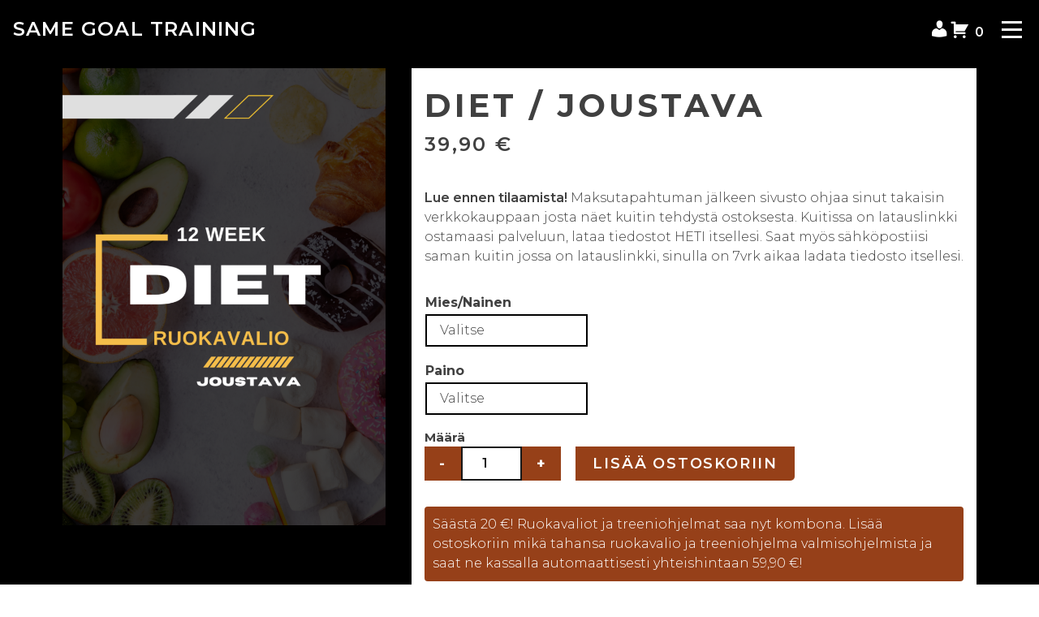

--- FILE ---
content_type: text/html; charset=UTF-8
request_url: https://www.samegoaltraining.fi/kauppa/valmisohjelmat/ruokavaliot/diet-joustava/
body_size: 35932
content:
<!doctype html>
<html lang="fi">
<head>
	<meta charset="UTF-8">
<script type="text/javascript">
/* <![CDATA[ */
var gform;gform||(document.addEventListener("gform_main_scripts_loaded",function(){gform.scriptsLoaded=!0}),document.addEventListener("gform/theme/scripts_loaded",function(){gform.themeScriptsLoaded=!0}),window.addEventListener("DOMContentLoaded",function(){gform.domLoaded=!0}),gform={domLoaded:!1,scriptsLoaded:!1,themeScriptsLoaded:!1,isFormEditor:()=>"function"==typeof InitializeEditor,callIfLoaded:function(o){return!(!gform.domLoaded||!gform.scriptsLoaded||!gform.themeScriptsLoaded&&!gform.isFormEditor()||(gform.isFormEditor()&&console.warn("The use of gform.initializeOnLoaded() is deprecated in the form editor context and will be removed in Gravity Forms 3.1."),o(),0))},initializeOnLoaded:function(o){gform.callIfLoaded(o)||(document.addEventListener("gform_main_scripts_loaded",()=>{gform.scriptsLoaded=!0,gform.callIfLoaded(o)}),document.addEventListener("gform/theme/scripts_loaded",()=>{gform.themeScriptsLoaded=!0,gform.callIfLoaded(o)}),window.addEventListener("DOMContentLoaded",()=>{gform.domLoaded=!0,gform.callIfLoaded(o)}))},hooks:{action:{},filter:{}},addAction:function(o,r,e,t){gform.addHook("action",o,r,e,t)},addFilter:function(o,r,e,t){gform.addHook("filter",o,r,e,t)},doAction:function(o){gform.doHook("action",o,arguments)},applyFilters:function(o){return gform.doHook("filter",o,arguments)},removeAction:function(o,r){gform.removeHook("action",o,r)},removeFilter:function(o,r,e){gform.removeHook("filter",o,r,e)},addHook:function(o,r,e,t,n){null==gform.hooks[o][r]&&(gform.hooks[o][r]=[]);var d=gform.hooks[o][r];null==n&&(n=r+"_"+d.length),gform.hooks[o][r].push({tag:n,callable:e,priority:t=null==t?10:t})},doHook:function(r,o,e){var t;if(e=Array.prototype.slice.call(e,1),null!=gform.hooks[r][o]&&((o=gform.hooks[r][o]).sort(function(o,r){return o.priority-r.priority}),o.forEach(function(o){"function"!=typeof(t=o.callable)&&(t=window[t]),"action"==r?t.apply(null,e):e[0]=t.apply(null,e)})),"filter"==r)return e[0]},removeHook:function(o,r,t,n){var e;null!=gform.hooks[o][r]&&(e=(e=gform.hooks[o][r]).filter(function(o,r,e){return!!(null!=n&&n!=o.tag||null!=t&&t!=o.priority)}),gform.hooks[o][r]=e)}});
/* ]]> */
</script>

	<meta name="viewport" content="width=device-width, initial-scale=1">
	<link rel="profile" href="https://gmpg.org/xfn/11">

  <link rel="shortcut icon" href="/favicon.ico">
  <link rel="apple-touch-icon" sizes="180x180" href="/apple-touch-icon.png">
  <link rel="icon" type="image/png" sizes="32x32" href="/favicon-32x32.png">
  <link rel="icon" type="image/png" sizes="16x16" href="/favicon-16x16.png">
  <link rel="manifest" href="/site.webmanifest">
  <link rel="mask-icon" href="/safari-pinned-tab.svg" color="#000000">
  <meta name="msapplication-TileColor" content="#000000">
  <meta name="theme-color" content="#000000">

  <meta name="facebook-domain-verification" content="lhfe9i7c7lizba6n0b4husmmnn9mi5" />

	<title>DIET ruokavalio | Same Goal Training</title>
<link crossorigin data-rocket-preconnect href="https://www.googletagmanager.com" rel="preconnect">
<link crossorigin data-rocket-preconnect href="https://assets.mailerlite.com" rel="preconnect">
<link crossorigin data-rocket-preconnect href="https://fonts.googleapis.com" rel="preconnect">
<link data-rocket-preload as="style" href="https://fonts.googleapis.com/css?family=Montserrat%3A300%2C300i%2C600%2C600i%2C700&#038;display=swap" rel="preload">
<link href="https://fonts.googleapis.com/css?family=Montserrat%3A300%2C300i%2C600%2C600i%2C700&#038;display=swap" media="print" onload="this.media=&#039;all&#039;" rel="stylesheet">
<noscript><link rel="stylesheet" href="https://fonts.googleapis.com/css?family=Montserrat%3A300%2C300i%2C600%2C600i%2C700&#038;display=swap"></noscript><link rel="preload" data-rocket-preload as="image" href="https://www.samegoaltraining.fi/wp-content/uploads/2022/08/diet-joustava-naiset-alle-70kg_valmis-720x1018.png" imagesrcset="https://www.samegoaltraining.fi/wp-content/uploads/2022/08/diet-joustava-naiset-alle-70kg_valmis-720x1018.png 720w, https://www.samegoaltraining.fi/wp-content/uploads/2022/08/diet-joustava-naiset-alle-70kg_valmis-212x300.png 212w, https://www.samegoaltraining.fi/wp-content/uploads/2022/08/diet-joustava-naiset-alle-70kg_valmis-724x1024.png 724w, https://www.samegoaltraining.fi/wp-content/uploads/2022/08/diet-joustava-naiset-alle-70kg_valmis-768x1086.png 768w, https://www.samegoaltraining.fi/wp-content/uploads/2022/08/diet-joustava-naiset-alle-70kg_valmis-1086x1536.png 1086w, https://www.samegoaltraining.fi/wp-content/uploads/2022/08/diet-joustava-naiset-alle-70kg_valmis-360x509.png 360w, https://www.samegoaltraining.fi/wp-content/uploads/2022/08/diet-joustava-naiset-alle-70kg_valmis.png 1414w" imagesizes="(max-width: 720px) 100vw, 720px" fetchpriority="high">
	<style>img:is([sizes="auto" i], [sizes^="auto," i]) { contain-intrinsic-size: 3000px 1500px }</style>
	
<!-- Google Tag Manager for WordPress by gtm4wp.com -->
<script data-cfasync="false" data-pagespeed-no-defer>
	var gtm4wp_datalayer_name = "dataLayer";
	var dataLayer = dataLayer || [];
</script>
<!-- End Google Tag Manager for WordPress by gtm4wp.com -->
<!-- The SEO Framework tehnyt Sybre Waaijer -->
<meta name="robots" content="max-snippet:-1,max-image-preview:standard,max-video-preview:-1" />
<link rel="canonical" href="https://www.samegoaltraining.fi/kauppa/valmisohjelmat/ruokavaliot/diet-joustava/" />
<meta name="description" content="Kun tavoitteena on polttaa rasvaa säilyttäen lihasmassa niin ruokavaliosi määrittelee miten onnistuneesti saavutat asettamasi tavoitteet kehonmuokkauksessa." />
<meta property="og:type" content="product" />
<meta property="og:locale" content="fi_FI" />
<meta property="og:site_name" content="Same Goal Training" />
<meta property="og:title" content="DIET ruokavalio | Same Goal Training" />
<meta property="og:description" content="Kun tavoitteena on polttaa rasvaa säilyttäen lihasmassa niin ruokavaliosi määrittelee miten onnistuneesti saavutat asettamasi tavoitteet kehonmuokkauksessa." />
<meta property="og:url" content="https://www.samegoaltraining.fi/kauppa/valmisohjelmat/ruokavaliot/diet-joustava/" />
<meta property="og:image" content="https://www.samegoaltraining.fi/wp-content/uploads/2022/08/diet-joustava-naiset-alle-70kg_valmis.png" />
<meta property="og:image:width" content="1414" />
<meta property="og:image:height" content="2000" />
<meta property="article:published_time" content="2022-08-30T09:51:53+00:00" />
<meta property="article:modified_time" content="2025-05-23T08:54:24+00:00" />
<meta name="twitter:card" content="summary_large_image" />
<meta name="twitter:title" content="DIET ruokavalio | Same Goal Training" />
<meta name="twitter:description" content="Kun tavoitteena on polttaa rasvaa säilyttäen lihasmassa niin ruokavaliosi määrittelee miten onnistuneesti saavutat asettamasi tavoitteet kehonmuokkauksessa." />
<meta name="twitter:image" content="https://www.samegoaltraining.fi/wp-content/uploads/2022/08/diet-joustava-naiset-alle-70kg_valmis.png" />
<script type="application/ld+json">{"@context":"https://schema.org","@graph":[{"@type":"WebSite","@id":"https://www.samegoaltraining.fi/#/schema/WebSite","url":"https://www.samegoaltraining.fi/","name":"Same Goal Training","inLanguage":"fi","potentialAction":{"@type":"SearchAction","target":{"@type":"EntryPoint","urlTemplate":"https://www.samegoaltraining.fi/search/{search_term_string}/"},"query-input":"required name=search_term_string"},"publisher":{"@type":"Organization","@id":"https://www.samegoaltraining.fi/#/schema/Organization","name":"Same Goal Training","url":"https://www.samegoaltraining.fi/"}},{"@type":"WebPage","@id":"https://www.samegoaltraining.fi/kauppa/valmisohjelmat/ruokavaliot/diet-joustava/","url":"https://www.samegoaltraining.fi/kauppa/valmisohjelmat/ruokavaliot/diet-joustava/","name":"DIET ruokavalio | Same Goal Training","description":"Kun tavoitteena on polttaa rasvaa säilyttäen lihasmassa niin ruokavaliosi määrittelee miten onnistuneesti saavutat asettamasi tavoitteet kehonmuokkauksessa.","inLanguage":"fi","isPartOf":{"@id":"https://www.samegoaltraining.fi/#/schema/WebSite"},"breadcrumb":{"@type":"BreadcrumbList","@id":"https://www.samegoaltraining.fi/#/schema/BreadcrumbList","itemListElement":[{"@type":"ListItem","position":1,"item":"https://www.samegoaltraining.fi/","name":"Same Goal Training"},{"@type":"ListItem","position":2,"item":"https://www.samegoaltraining.fi/kauppa/","name":"Kauppa"},{"@type":"ListItem","position":3,"name":"DIET ruokavalio"}]},"potentialAction":{"@type":"ReadAction","target":"https://www.samegoaltraining.fi/kauppa/valmisohjelmat/ruokavaliot/diet-joustava/"},"datePublished":"2022-08-30T09:51:53+00:00","dateModified":"2025-05-23T08:54:24+00:00"}]}</script>
<!-- / The SEO Framework tehnyt Sybre Waaijer | 12.60ms meta | 1.32ms boot -->

<link rel='dns-prefetch' href='//fonts.googleapis.com' />
<link href='https://fonts.gstatic.com' crossorigin rel='preconnect' />
<link rel="alternate" type="application/rss+xml" title="Same Goal Training &raquo; syöte" href="https://www.samegoaltraining.fi/feed/" />
<link rel="alternate" type="application/rss+xml" title="Same Goal Training &raquo; kommenttien syöte" href="https://www.samegoaltraining.fi/comments/feed/" />
<style id='wp-emoji-styles-inline-css' type='text/css'>

	img.wp-smiley, img.emoji {
		display: inline !important;
		border: none !important;
		box-shadow: none !important;
		height: 1em !important;
		width: 1em !important;
		margin: 0 0.07em !important;
		vertical-align: -0.1em !important;
		background: none !important;
		padding: 0 !important;
	}
</style>
<link rel='stylesheet' id='wp-block-library-css' href='https://www.samegoaltraining.fi/wp-includes/css/dist/block-library/style.min.css?ver=6.8.3' type='text/css' media='all' />
<style id='classic-theme-styles-inline-css' type='text/css'>
/*! This file is auto-generated */
.wp-block-button__link{color:#fff;background-color:#32373c;border-radius:9999px;box-shadow:none;text-decoration:none;padding:calc(.667em + 2px) calc(1.333em + 2px);font-size:1.125em}.wp-block-file__button{background:#32373c;color:#fff;text-decoration:none}
</style>
<link data-minify="1" rel='stylesheet' id='pwgc-wc-blocks-style-css' href='https://www.samegoaltraining.fi/wp-content/cache/min/1/wp-content/plugins/pw-gift-cards/assets/css/blocks.css?ver=1767962315' type='text/css' media='all' />
<style id='global-styles-inline-css' type='text/css'>
:root{--wp--preset--aspect-ratio--square: 1;--wp--preset--aspect-ratio--4-3: 4/3;--wp--preset--aspect-ratio--3-4: 3/4;--wp--preset--aspect-ratio--3-2: 3/2;--wp--preset--aspect-ratio--2-3: 2/3;--wp--preset--aspect-ratio--16-9: 16/9;--wp--preset--aspect-ratio--9-16: 9/16;--wp--preset--color--black: #000000;--wp--preset--color--cyan-bluish-gray: #abb8c3;--wp--preset--color--white: #ffffff;--wp--preset--color--pale-pink: #f78da7;--wp--preset--color--vivid-red: #cf2e2e;--wp--preset--color--luminous-vivid-orange: #ff6900;--wp--preset--color--luminous-vivid-amber: #fcb900;--wp--preset--color--light-green-cyan: #7bdcb5;--wp--preset--color--vivid-green-cyan: #00d084;--wp--preset--color--pale-cyan-blue: #8ed1fc;--wp--preset--color--vivid-cyan-blue: #0693e3;--wp--preset--color--vivid-purple: #9b51e0;--wp--preset--color--sgt-black: #000000;--wp--preset--color--sgt-white: #ffffff;--wp--preset--color--sgt-red: #964018;--wp--preset--color--sgt-yellow: #f5be4a;--wp--preset--color--sgt-grey: #dfdfdf;--wp--preset--gradient--vivid-cyan-blue-to-vivid-purple: linear-gradient(135deg,rgba(6,147,227,1) 0%,rgb(155,81,224) 100%);--wp--preset--gradient--light-green-cyan-to-vivid-green-cyan: linear-gradient(135deg,rgb(122,220,180) 0%,rgb(0,208,130) 100%);--wp--preset--gradient--luminous-vivid-amber-to-luminous-vivid-orange: linear-gradient(135deg,rgba(252,185,0,1) 0%,rgba(255,105,0,1) 100%);--wp--preset--gradient--luminous-vivid-orange-to-vivid-red: linear-gradient(135deg,rgba(255,105,0,1) 0%,rgb(207,46,46) 100%);--wp--preset--gradient--very-light-gray-to-cyan-bluish-gray: linear-gradient(135deg,rgb(238,238,238) 0%,rgb(169,184,195) 100%);--wp--preset--gradient--cool-to-warm-spectrum: linear-gradient(135deg,rgb(74,234,220) 0%,rgb(151,120,209) 20%,rgb(207,42,186) 40%,rgb(238,44,130) 60%,rgb(251,105,98) 80%,rgb(254,248,76) 100%);--wp--preset--gradient--blush-light-purple: linear-gradient(135deg,rgb(255,206,236) 0%,rgb(152,150,240) 100%);--wp--preset--gradient--blush-bordeaux: linear-gradient(135deg,rgb(254,205,165) 0%,rgb(254,45,45) 50%,rgb(107,0,62) 100%);--wp--preset--gradient--luminous-dusk: linear-gradient(135deg,rgb(255,203,112) 0%,rgb(199,81,192) 50%,rgb(65,88,208) 100%);--wp--preset--gradient--pale-ocean: linear-gradient(135deg,rgb(255,245,203) 0%,rgb(182,227,212) 50%,rgb(51,167,181) 100%);--wp--preset--gradient--electric-grass: linear-gradient(135deg,rgb(202,248,128) 0%,rgb(113,206,126) 100%);--wp--preset--gradient--midnight: linear-gradient(135deg,rgb(2,3,129) 0%,rgb(40,116,252) 100%);--wp--preset--font-size--small: 13px;--wp--preset--font-size--medium: 20px;--wp--preset--font-size--large: 36px;--wp--preset--font-size--x-large: 42px;--wp--preset--spacing--20: 0.44rem;--wp--preset--spacing--30: 0.67rem;--wp--preset--spacing--40: 1rem;--wp--preset--spacing--50: 1.5rem;--wp--preset--spacing--60: 2.25rem;--wp--preset--spacing--70: 3.38rem;--wp--preset--spacing--80: 5.06rem;--wp--preset--shadow--natural: 6px 6px 9px rgba(0, 0, 0, 0.2);--wp--preset--shadow--deep: 12px 12px 50px rgba(0, 0, 0, 0.4);--wp--preset--shadow--sharp: 6px 6px 0px rgba(0, 0, 0, 0.2);--wp--preset--shadow--outlined: 6px 6px 0px -3px rgba(255, 255, 255, 1), 6px 6px rgba(0, 0, 0, 1);--wp--preset--shadow--crisp: 6px 6px 0px rgba(0, 0, 0, 1);}:where(.is-layout-flex){gap: 0.5em;}:where(.is-layout-grid){gap: 0.5em;}body .is-layout-flex{display: flex;}.is-layout-flex{flex-wrap: wrap;align-items: center;}.is-layout-flex > :is(*, div){margin: 0;}body .is-layout-grid{display: grid;}.is-layout-grid > :is(*, div){margin: 0;}:where(.wp-block-columns.is-layout-flex){gap: 2em;}:where(.wp-block-columns.is-layout-grid){gap: 2em;}:where(.wp-block-post-template.is-layout-flex){gap: 1.25em;}:where(.wp-block-post-template.is-layout-grid){gap: 1.25em;}.has-black-color{color: var(--wp--preset--color--black) !important;}.has-cyan-bluish-gray-color{color: var(--wp--preset--color--cyan-bluish-gray) !important;}.has-white-color{color: var(--wp--preset--color--white) !important;}.has-pale-pink-color{color: var(--wp--preset--color--pale-pink) !important;}.has-vivid-red-color{color: var(--wp--preset--color--vivid-red) !important;}.has-luminous-vivid-orange-color{color: var(--wp--preset--color--luminous-vivid-orange) !important;}.has-luminous-vivid-amber-color{color: var(--wp--preset--color--luminous-vivid-amber) !important;}.has-light-green-cyan-color{color: var(--wp--preset--color--light-green-cyan) !important;}.has-vivid-green-cyan-color{color: var(--wp--preset--color--vivid-green-cyan) !important;}.has-pale-cyan-blue-color{color: var(--wp--preset--color--pale-cyan-blue) !important;}.has-vivid-cyan-blue-color{color: var(--wp--preset--color--vivid-cyan-blue) !important;}.has-vivid-purple-color{color: var(--wp--preset--color--vivid-purple) !important;}.has-black-background-color{background-color: var(--wp--preset--color--black) !important;}.has-cyan-bluish-gray-background-color{background-color: var(--wp--preset--color--cyan-bluish-gray) !important;}.has-white-background-color{background-color: var(--wp--preset--color--white) !important;}.has-pale-pink-background-color{background-color: var(--wp--preset--color--pale-pink) !important;}.has-vivid-red-background-color{background-color: var(--wp--preset--color--vivid-red) !important;}.has-luminous-vivid-orange-background-color{background-color: var(--wp--preset--color--luminous-vivid-orange) !important;}.has-luminous-vivid-amber-background-color{background-color: var(--wp--preset--color--luminous-vivid-amber) !important;}.has-light-green-cyan-background-color{background-color: var(--wp--preset--color--light-green-cyan) !important;}.has-vivid-green-cyan-background-color{background-color: var(--wp--preset--color--vivid-green-cyan) !important;}.has-pale-cyan-blue-background-color{background-color: var(--wp--preset--color--pale-cyan-blue) !important;}.has-vivid-cyan-blue-background-color{background-color: var(--wp--preset--color--vivid-cyan-blue) !important;}.has-vivid-purple-background-color{background-color: var(--wp--preset--color--vivid-purple) !important;}.has-black-border-color{border-color: var(--wp--preset--color--black) !important;}.has-cyan-bluish-gray-border-color{border-color: var(--wp--preset--color--cyan-bluish-gray) !important;}.has-white-border-color{border-color: var(--wp--preset--color--white) !important;}.has-pale-pink-border-color{border-color: var(--wp--preset--color--pale-pink) !important;}.has-vivid-red-border-color{border-color: var(--wp--preset--color--vivid-red) !important;}.has-luminous-vivid-orange-border-color{border-color: var(--wp--preset--color--luminous-vivid-orange) !important;}.has-luminous-vivid-amber-border-color{border-color: var(--wp--preset--color--luminous-vivid-amber) !important;}.has-light-green-cyan-border-color{border-color: var(--wp--preset--color--light-green-cyan) !important;}.has-vivid-green-cyan-border-color{border-color: var(--wp--preset--color--vivid-green-cyan) !important;}.has-pale-cyan-blue-border-color{border-color: var(--wp--preset--color--pale-cyan-blue) !important;}.has-vivid-cyan-blue-border-color{border-color: var(--wp--preset--color--vivid-cyan-blue) !important;}.has-vivid-purple-border-color{border-color: var(--wp--preset--color--vivid-purple) !important;}.has-vivid-cyan-blue-to-vivid-purple-gradient-background{background: var(--wp--preset--gradient--vivid-cyan-blue-to-vivid-purple) !important;}.has-light-green-cyan-to-vivid-green-cyan-gradient-background{background: var(--wp--preset--gradient--light-green-cyan-to-vivid-green-cyan) !important;}.has-luminous-vivid-amber-to-luminous-vivid-orange-gradient-background{background: var(--wp--preset--gradient--luminous-vivid-amber-to-luminous-vivid-orange) !important;}.has-luminous-vivid-orange-to-vivid-red-gradient-background{background: var(--wp--preset--gradient--luminous-vivid-orange-to-vivid-red) !important;}.has-very-light-gray-to-cyan-bluish-gray-gradient-background{background: var(--wp--preset--gradient--very-light-gray-to-cyan-bluish-gray) !important;}.has-cool-to-warm-spectrum-gradient-background{background: var(--wp--preset--gradient--cool-to-warm-spectrum) !important;}.has-blush-light-purple-gradient-background{background: var(--wp--preset--gradient--blush-light-purple) !important;}.has-blush-bordeaux-gradient-background{background: var(--wp--preset--gradient--blush-bordeaux) !important;}.has-luminous-dusk-gradient-background{background: var(--wp--preset--gradient--luminous-dusk) !important;}.has-pale-ocean-gradient-background{background: var(--wp--preset--gradient--pale-ocean) !important;}.has-electric-grass-gradient-background{background: var(--wp--preset--gradient--electric-grass) !important;}.has-midnight-gradient-background{background: var(--wp--preset--gradient--midnight) !important;}.has-small-font-size{font-size: var(--wp--preset--font-size--small) !important;}.has-medium-font-size{font-size: var(--wp--preset--font-size--medium) !important;}.has-large-font-size{font-size: var(--wp--preset--font-size--large) !important;}.has-x-large-font-size{font-size: var(--wp--preset--font-size--x-large) !important;}
:where(.wp-block-post-template.is-layout-flex){gap: 1.25em;}:where(.wp-block-post-template.is-layout-grid){gap: 1.25em;}
:where(.wp-block-columns.is-layout-flex){gap: 2em;}:where(.wp-block-columns.is-layout-grid){gap: 2em;}
:root :where(.wp-block-pullquote){font-size: 1.5em;line-height: 1.6;}
</style>
<link data-minify="1" rel='stylesheet' id='mailerlite_forms.css-css' href='https://www.samegoaltraining.fi/wp-content/cache/min/1/wp-content/plugins/official-mailerlite-sign-up-forms/assets/css/mailerlite_forms.css?ver=1767962315' type='text/css' media='all' />
<link data-minify="1" rel='stylesheet' id='wc-paytrail-css-css' href='https://www.samegoaltraining.fi/wp-content/cache/min/1/wp-content/plugins/wc-paytrail/assets/css/wc-paytrail.css?ver=1767962315' type='text/css' media='all' />
<link data-minify="1" rel='stylesheet' id='woo-epassi-css-css' href='https://www.samegoaltraining.fi/wp-content/cache/min/1/wp-content/plugins/woo-epassi/assets/css/woo-epassi.css?ver=1767962315' type='text/css' media='all' />
<link rel='stylesheet' id='photoswipe-css' href='https://www.samegoaltraining.fi/wp-content/plugins/woocommerce/assets/css/photoswipe/photoswipe.min.css?ver=10.4.3' type='text/css' media='all' />
<link rel='stylesheet' id='photoswipe-default-skin-css' href='https://www.samegoaltraining.fi/wp-content/plugins/woocommerce/assets/css/photoswipe/default-skin/default-skin.min.css?ver=10.4.3' type='text/css' media='all' />
<style id='woocommerce-inline-inline-css' type='text/css'>
.woocommerce form .form-row .required { visibility: visible; }
</style>
<link data-minify="1" rel='stylesheet' id='woo_conditional_payments_css-css' href='https://www.samegoaltraining.fi/wp-content/cache/min/1/wp-content/plugins/conditional-payments-for-woocommerce/frontend/css/woo-conditional-payments.css?ver=1767962315' type='text/css' media='all' />

<link data-minify="1" rel='stylesheet' id='dashicons-css' href='https://www.samegoaltraining.fi/wp-content/cache/min/1/wp-includes/css/dashicons.min.css?ver=1767962315' type='text/css' media='all' />
<link data-minify="1" rel='stylesheet' id='bananatree-style-css' href='https://www.samegoaltraining.fi/wp-content/cache/min/1/wp-content/themes/samegoaltraining-theme-2020/style.css?ver=1767962359' type='text/css' media='all' />
<link data-minify="1" rel='stylesheet' id='bananatree-woocommerce-style-css' href='https://www.samegoaltraining.fi/wp-content/cache/min/1/wp-content/themes/samegoaltraining-theme-2020/woocommerce.css?ver=1767962359' type='text/css' media='all' />
<style id='bananatree-woocommerce-style-inline-css' type='text/css'>
@font-face {
      font-family: "star";
      src: url("https://www.samegoaltraining.fi/wp-content/plugins/woocommerce/assets/fonts/star.eot");
      src: url("https://www.samegoaltraining.fi/wp-content/plugins/woocommerce/assets/fonts/star.eot?#iefix") format("embedded-opentype"),
        url("https://www.samegoaltraining.fi/wp-content/plugins/woocommerce/assets/fonts/star.woff") format("woff"),
        url("https://www.samegoaltraining.fi/wp-content/plugins/woocommerce/assets/fonts/star.ttf") format("truetype"),
        url("https://www.samegoaltraining.fi/wp-content/plugins/woocommerce/assets/fonts/star.svg#star") format("svg");
      font-weight: normal;
      font-style: normal;
    }
</style>
<link data-minify="1" rel='stylesheet' id='wc-pb-checkout-blocks-css' href='https://www.samegoaltraining.fi/wp-content/cache/min/1/wp-content/plugins/woocommerce-product-bundles/assets/css/frontend/checkout-blocks.css?ver=1767962359' type='text/css' media='all' />
<link data-minify="1" rel='stylesheet' id='woo_discount_pro_style-css' href='https://www.samegoaltraining.fi/wp-content/cache/min/1/wp-content/plugins/woo-discount-rules-pro/Assets/Css/awdr_style.css?ver=1767962359' type='text/css' media='all' />
<link data-minify="1" rel='stylesheet' id='wc-bundle-style-css' href='https://www.samegoaltraining.fi/wp-content/cache/min/1/wp-content/plugins/woocommerce-product-bundles/assets/css/frontend/woocommerce.css?ver=1767962359' type='text/css' media='all' />
<script type="text/javascript" src="https://www.samegoaltraining.fi/wp-includes/js/dist/hooks.min.js?ver=4d63a3d491d11ffd8ac6" id="wp-hooks-js"></script>
<script type="text/javascript" src="https://www.samegoaltraining.fi/wp-includes/js/jquery/jquery.min.js?ver=3.7.1" id="jquery-core-js"></script>
<script data-minify="1" type="text/javascript" src="https://www.samegoaltraining.fi/wp-content/cache/min/1/wp-content/plugins/wc-paytrail/assets/js/wc-paytrail.js?ver=1767962359" id="wc-paytrail-js-js"></script>
<script type="text/javascript" src="https://www.samegoaltraining.fi/wp-content/plugins/woocommerce/assets/js/jquery-blockui/jquery.blockUI.min.js?ver=2.7.0-wc.10.4.3" id="wc-jquery-blockui-js" defer="defer" data-wp-strategy="defer"></script>
<script type="text/javascript" id="wc-add-to-cart-js-extra">
/* <![CDATA[ */
var wc_add_to_cart_params = {"ajax_url":"\/wp-admin\/admin-ajax.php","wc_ajax_url":"\/?wc-ajax=%%endpoint%%","i18n_view_cart":"N\u00e4yt\u00e4 ostoskori","cart_url":"https:\/\/www.samegoaltraining.fi\/ostoskori\/","is_cart":"","cart_redirect_after_add":"no"};
/* ]]> */
</script>
<script type="text/javascript" src="https://www.samegoaltraining.fi/wp-content/plugins/woocommerce/assets/js/frontend/add-to-cart.min.js?ver=10.4.3" id="wc-add-to-cart-js" defer="defer" data-wp-strategy="defer"></script>
<script type="text/javascript" src="https://www.samegoaltraining.fi/wp-content/plugins/woocommerce/assets/js/flexslider/jquery.flexslider.min.js?ver=2.7.2-wc.10.4.3" id="wc-flexslider-js" defer="defer" data-wp-strategy="defer"></script>
<script type="text/javascript" src="https://www.samegoaltraining.fi/wp-content/plugins/woocommerce/assets/js/photoswipe/photoswipe.min.js?ver=4.1.1-wc.10.4.3" id="wc-photoswipe-js" defer="defer" data-wp-strategy="defer"></script>
<script type="text/javascript" src="https://www.samegoaltraining.fi/wp-content/plugins/woocommerce/assets/js/photoswipe/photoswipe-ui-default.min.js?ver=4.1.1-wc.10.4.3" id="wc-photoswipe-ui-default-js" defer="defer" data-wp-strategy="defer"></script>
<script type="text/javascript" id="wc-single-product-js-extra">
/* <![CDATA[ */
var wc_single_product_params = {"i18n_required_rating_text":"Valitse arvostelu, ole hyv\u00e4.","i18n_rating_options":["1\/5 t\u00e4hte\u00e4","2\/5 t\u00e4hte\u00e4","3\/5 t\u00e4hte\u00e4","4\/5 t\u00e4hte\u00e4","5\/5 t\u00e4hte\u00e4"],"i18n_product_gallery_trigger_text":"View full-screen image gallery","review_rating_required":"yes","flexslider":{"rtl":false,"animation":"slide","smoothHeight":true,"directionNav":false,"controlNav":"thumbnails","slideshow":false,"animationSpeed":500,"animationLoop":false,"allowOneSlide":false},"zoom_enabled":"","zoom_options":[],"photoswipe_enabled":"1","photoswipe_options":{"shareEl":false,"closeOnScroll":false,"history":false,"hideAnimationDuration":0,"showAnimationDuration":0},"flexslider_enabled":"1"};
/* ]]> */
</script>
<script type="text/javascript" src="https://www.samegoaltraining.fi/wp-content/plugins/woocommerce/assets/js/frontend/single-product.min.js?ver=10.4.3" id="wc-single-product-js" defer="defer" data-wp-strategy="defer"></script>
<script type="text/javascript" src="https://www.samegoaltraining.fi/wp-content/plugins/woocommerce/assets/js/js-cookie/js.cookie.min.js?ver=2.1.4-wc.10.4.3" id="wc-js-cookie-js" defer="defer" data-wp-strategy="defer"></script>
<script type="text/javascript" id="woocommerce-js-extra">
/* <![CDATA[ */
var woocommerce_params = {"ajax_url":"\/wp-admin\/admin-ajax.php","wc_ajax_url":"\/?wc-ajax=%%endpoint%%","i18n_password_show":"N\u00e4yt\u00e4 salasana","i18n_password_hide":"Piilota salasana"};
/* ]]> */
</script>
<script type="text/javascript" src="https://www.samegoaltraining.fi/wp-content/plugins/woocommerce/assets/js/frontend/woocommerce.min.js?ver=10.4.3" id="woocommerce-js" defer="defer" data-wp-strategy="defer"></script>
<script type="text/javascript" id="woo-conditional-payments-js-js-extra">
/* <![CDATA[ */
var conditional_payments_settings = {"name_address_fields":[],"disable_payment_method_trigger":""};
/* ]]> */
</script>
<script data-minify="1" type="text/javascript" src="https://www.samegoaltraining.fi/wp-content/cache/min/1/wp-content/plugins/conditional-payments-for-woocommerce/frontend/js/woo-conditional-payments.js?ver=1767962359" id="woo-conditional-payments-js-js"></script>
<script type="text/javascript" id="wpm-js-extra">
/* <![CDATA[ */
var wpm = {"ajax_url":"https:\/\/www.samegoaltraining.fi\/wp-admin\/admin-ajax.php","root":"https:\/\/www.samegoaltraining.fi\/wp-json\/","nonce_wp_rest":"8ae151f8bb","nonce_ajax":"c97cdda500"};
/* ]]> */
</script>
<script type="text/javascript" src="https://www.samegoaltraining.fi/wp-content/plugins/woocommerce-google-adwords-conversion-tracking-tag/js/public/free/wpm-public.p1.min.js?ver=1.53.0" id="wpm-js"></script>
<link rel="https://api.w.org/" href="https://www.samegoaltraining.fi/wp-json/" /><link rel="alternate" title="JSON" type="application/json" href="https://www.samegoaltraining.fi/wp-json/wp/v2/product/15108" /><link rel="EditURI" type="application/rsd+xml" title="RSD" href="https://www.samegoaltraining.fi/xmlrpc.php?rsd" />
<link rel="alternate" title="oEmbed (JSON)" type="application/json+oembed" href="https://www.samegoaltraining.fi/wp-json/oembed/1.0/embed?url=https%3A%2F%2Fwww.samegoaltraining.fi%2Fkauppa%2Fvalmisohjelmat%2Fruokavaliot%2Fdiet-joustava%2F" />
<link rel="alternate" title="oEmbed (XML)" type="text/xml+oembed" href="https://www.samegoaltraining.fi/wp-json/oembed/1.0/embed?url=https%3A%2F%2Fwww.samegoaltraining.fi%2Fkauppa%2Fvalmisohjelmat%2Fruokavaliot%2Fdiet-joustava%2F&#038;format=xml" />
        <!-- MailerLite Universal -->
        <script>
            (function(w,d,e,u,f,l,n){w[f]=w[f]||function(){(w[f].q=w[f].q||[])
                .push(arguments);},l=d.createElement(e),l.async=1,l.src=u,
                n=d.getElementsByTagName(e)[0],n.parentNode.insertBefore(l,n);})
            (window,document,'script','https://assets.mailerlite.com/js/universal.js','ml');
            ml('account', '23389');
            ml('enablePopups', false);
        </script>
        <!-- End MailerLite Universal -->
        
<!-- Google Tag Manager for WordPress by gtm4wp.com -->
<!-- GTM Container placement set to footer -->
<script data-cfasync="false" data-pagespeed-no-defer>
	var dataLayer_content = {"pagePostType":"product","pagePostType2":"single-product","pagePostAuthor":"Marko Aro"};
	dataLayer.push( dataLayer_content );
</script>
<script data-cfasync="false" data-pagespeed-no-defer>
(function(w,d,s,l,i){w[l]=w[l]||[];w[l].push({'gtm.start':
new Date().getTime(),event:'gtm.js'});var f=d.getElementsByTagName(s)[0],
j=d.createElement(s),dl=l!='dataLayer'?'&l='+l:'';j.async=true;j.src=
'//www.googletagmanager.com/gtm.js?id='+i+dl;f.parentNode.insertBefore(j,f);
})(window,document,'script','dataLayer','GTM-547T6TT');
</script>
<!-- End Google Tag Manager for WordPress by gtm4wp.com -->	<noscript><style>.woocommerce-product-gallery{ opacity: 1 !important; }</style></noscript>
	
<!-- START Pixel Manager for WooCommerce -->

		<script>

			window.wpmDataLayer = window.wpmDataLayer || {};
			window.wpmDataLayer = Object.assign(window.wpmDataLayer, {"cart":{},"cart_item_keys":{},"version":{"number":"1.53.0","pro":false,"eligible_for_updates":false,"distro":"fms","beta":false,"show":true},"pixels":{"google":{"linker":{"settings":null},"user_id":false,"ads":{"conversion_ids":{"AW-774717930":"wRsBCISSnaIBEOqDtfEC"},"dynamic_remarketing":{"status":true,"id_type":"post_id","send_events_with_parent_ids":true},"google_business_vertical":"retail","phone_conversion_number":"","phone_conversion_label":""},"tag_id":"AW-774717930","tag_id_suppressed":[],"tag_gateway":{"measurement_path":""},"tcf_support":false,"consent_mode":{"is_active":false,"wait_for_update":500,"ads_data_redaction":false,"url_passthrough":true}},"facebook":{"pixel_id":"802331840597504","dynamic_remarketing":{"id_type":"post_id"},"capi":false,"advanced_matching":false,"exclusion_patterns":[],"fbevents_js_url":"https://connect.facebook.net/en_US/fbevents.js"}},"shop":{"list_name":"Product | DIET / JOUSTAVA","list_id":"product_diet-joustava","page_type":"product","product_type":"variable","currency":"EUR","selectors":{"addToCart":[],"beginCheckout":[]},"order_duplication_prevention":true,"view_item_list_trigger":{"test_mode":false,"background_color":"green","opacity":0.5,"repeat":true,"timeout":1000,"threshold":0.8000000000000000444089209850062616169452667236328125},"variations_output":true,"session_active":false},"page":{"id":15108,"title":"DIET / JOUSTAVA","type":"product","categories":[],"parent":{"id":0,"title":"DIET / JOUSTAVA","type":"product","categories":[]}},"general":{"user_logged_in":false,"scroll_tracking_thresholds":[],"page_id":15108,"exclude_domains":[],"server_2_server":{"active":false,"user_agent_exclude_patterns":[],"ip_exclude_list":[],"pageview_event_s2s":{"is_active":false,"pixels":["facebook"]}},"consent_management":{"explicit_consent":false},"lazy_load_pmw":false,"chunk_base_path":"https://www.samegoaltraining.fi/wp-content/plugins/woocommerce-google-adwords-conversion-tracking-tag/js/public/free/","modules":{"load_deprecated_functions":true}}});

		</script>

		
<!-- END Pixel Manager for WooCommerce -->
			<meta name="pm-dataLayer-meta" content="15108" class="wpmProductId"
				  data-id="15108">
					<script>
			(window.wpmDataLayer = window.wpmDataLayer || {}).products                = window.wpmDataLayer.products || {};
			window.wpmDataLayer.products[15108] = {"id":"15108","sku":"","price":39.89999999999999857891452847979962825775146484375,"brand":"","quantity":1,"dyn_r_ids":{"post_id":"15108","sku":15108,"gpf":"woocommerce_gpf_15108","gla":"gla_15108"},"is_variable":true,"type":"variable","name":"DIET / JOUSTAVA","category":["Ruokavaliot","Valmisohjelmat"],"is_variation":false};
					</script>
					<meta name="pm-dataLayer-meta" content="15109" class="wpmProductId"
				  data-id="15109">
					<script>
			(window.wpmDataLayer = window.wpmDataLayer || {}).products                = window.wpmDataLayer.products || {};
			window.wpmDataLayer.products[15109] = {"id":"15109","sku":"SGT-RUOKAVALIO-DIET-JOUSTAVA-MIES-ALLE-75KG","price":39.89999999999999857891452847979962825775146484375,"brand":"","quantity":1,"dyn_r_ids":{"post_id":"15109","sku":"SGT-RUOKAVALIO-DIET-JOUSTAVA-MIES-ALLE-75KG","gpf":"woocommerce_gpf_15109","gla":"gla_15109"},"is_variable":false,"type":"variation","name":"DIET / JOUSTAVA","parent_id_dyn_r_ids":{"post_id":"15108","sku":15108,"gpf":"woocommerce_gpf_15108","gla":"gla_15108"},"parent_id":15108,"category":["Ruokavaliot","Valmisohjelmat"],"variant":"Mies-nainen: mies | Paino: alle-75kg","is_variation":true};
					</script>
					<meta name="pm-dataLayer-meta" content="15110" class="wpmProductId"
				  data-id="15110">
					<script>
			(window.wpmDataLayer = window.wpmDataLayer || {}).products                = window.wpmDataLayer.products || {};
			window.wpmDataLayer.products[15110] = {"id":"15110","sku":"SGT-RUOKAVALIO-DIET-JOUSTAVA-MIES-ALLE-85KG","price":39.89999999999999857891452847979962825775146484375,"brand":"","quantity":1,"dyn_r_ids":{"post_id":"15110","sku":"SGT-RUOKAVALIO-DIET-JOUSTAVA-MIES-ALLE-85KG","gpf":"woocommerce_gpf_15110","gla":"gla_15110"},"is_variable":false,"type":"variation","name":"DIET / JOUSTAVA","parent_id_dyn_r_ids":{"post_id":"15108","sku":15108,"gpf":"woocommerce_gpf_15108","gla":"gla_15108"},"parent_id":15108,"category":["Ruokavaliot","Valmisohjelmat"],"variant":"Mies-nainen: mies | Paino: alle-85kg","is_variation":true};
					</script>
					<meta name="pm-dataLayer-meta" content="15111" class="wpmProductId"
				  data-id="15111">
					<script>
			(window.wpmDataLayer = window.wpmDataLayer || {}).products                = window.wpmDataLayer.products || {};
			window.wpmDataLayer.products[15111] = {"id":"15111","sku":"SGT-RUOKAVALIO-DIET-JOUSTAVA-MIES-ALLE-95KG","price":39.89999999999999857891452847979962825775146484375,"brand":"","quantity":1,"dyn_r_ids":{"post_id":"15111","sku":"SGT-RUOKAVALIO-DIET-JOUSTAVA-MIES-ALLE-95KG","gpf":"woocommerce_gpf_15111","gla":"gla_15111"},"is_variable":false,"type":"variation","name":"DIET / JOUSTAVA","parent_id_dyn_r_ids":{"post_id":"15108","sku":15108,"gpf":"woocommerce_gpf_15108","gla":"gla_15108"},"parent_id":15108,"category":["Ruokavaliot","Valmisohjelmat"],"variant":"Mies-nainen: mies | Paino: alle-95kg","is_variation":true};
					</script>
					<meta name="pm-dataLayer-meta" content="15112" class="wpmProductId"
				  data-id="15112">
					<script>
			(window.wpmDataLayer = window.wpmDataLayer || {}).products                = window.wpmDataLayer.products || {};
			window.wpmDataLayer.products[15112] = {"id":"15112","sku":"SGT-RUOKAVALIO-DIET-JOUSTAVA-MIES-YLI-95KG","price":39.89999999999999857891452847979962825775146484375,"brand":"","quantity":1,"dyn_r_ids":{"post_id":"15112","sku":"SGT-RUOKAVALIO-DIET-JOUSTAVA-MIES-YLI-95KG","gpf":"woocommerce_gpf_15112","gla":"gla_15112"},"is_variable":false,"type":"variation","name":"DIET / JOUSTAVA","parent_id_dyn_r_ids":{"post_id":"15108","sku":15108,"gpf":"woocommerce_gpf_15108","gla":"gla_15108"},"parent_id":15108,"category":["Ruokavaliot","Valmisohjelmat"],"variant":"Mies-nainen: mies | Paino: yli-95kg","is_variation":true};
					</script>
					<meta name="pm-dataLayer-meta" content="15113" class="wpmProductId"
				  data-id="15113">
					<script>
			(window.wpmDataLayer = window.wpmDataLayer || {}).products                = window.wpmDataLayer.products || {};
			window.wpmDataLayer.products[15113] = {"id":"15113","sku":"SGT-RUOKAVALIO-DIET-JOUSTAVA-NAINEN-ALLE-60KG","price":39.89999999999999857891452847979962825775146484375,"brand":"","quantity":1,"dyn_r_ids":{"post_id":"15113","sku":"SGT-RUOKAVALIO-DIET-JOUSTAVA-NAINEN-ALLE-60KG","gpf":"woocommerce_gpf_15113","gla":"gla_15113"},"is_variable":false,"type":"variation","name":"DIET / JOUSTAVA","parent_id_dyn_r_ids":{"post_id":"15108","sku":15108,"gpf":"woocommerce_gpf_15108","gla":"gla_15108"},"parent_id":15108,"category":["Ruokavaliot","Valmisohjelmat"],"variant":"Mies-nainen: nainen | Paino: alle-60kg","is_variation":true};
					</script>
					<meta name="pm-dataLayer-meta" content="15114" class="wpmProductId"
				  data-id="15114">
					<script>
			(window.wpmDataLayer = window.wpmDataLayer || {}).products                = window.wpmDataLayer.products || {};
			window.wpmDataLayer.products[15114] = {"id":"15114","sku":"SGT-RUOKAVALIO-DIET-JOUSTAVA-NAINEN-ALLE-70KG","price":39.89999999999999857891452847979962825775146484375,"brand":"","quantity":1,"dyn_r_ids":{"post_id":"15114","sku":"SGT-RUOKAVALIO-DIET-JOUSTAVA-NAINEN-ALLE-70KG","gpf":"woocommerce_gpf_15114","gla":"gla_15114"},"is_variable":false,"type":"variation","name":"DIET / JOUSTAVA","parent_id_dyn_r_ids":{"post_id":"15108","sku":15108,"gpf":"woocommerce_gpf_15108","gla":"gla_15108"},"parent_id":15108,"category":["Ruokavaliot","Valmisohjelmat"],"variant":"Mies-nainen: nainen | Paino: alle-70kg","is_variation":true};
					</script>
					<meta name="pm-dataLayer-meta" content="15115" class="wpmProductId"
				  data-id="15115">
					<script>
			(window.wpmDataLayer = window.wpmDataLayer || {}).products                = window.wpmDataLayer.products || {};
			window.wpmDataLayer.products[15115] = {"id":"15115","sku":"SGT-RUOKAVALIO-DIET-JOUSTAVA-NAINEN-YLI-70KG","price":39.89999999999999857891452847979962825775146484375,"brand":"","quantity":1,"dyn_r_ids":{"post_id":"15115","sku":"SGT-RUOKAVALIO-DIET-JOUSTAVA-NAINEN-YLI-70KG","gpf":"woocommerce_gpf_15115","gla":"gla_15115"},"is_variable":false,"type":"variation","name":"DIET / JOUSTAVA","parent_id_dyn_r_ids":{"post_id":"15108","sku":15108,"gpf":"woocommerce_gpf_15108","gla":"gla_15108"},"parent_id":15108,"category":["Ruokavaliot","Valmisohjelmat"],"variant":"Mies-nainen: nainen | Paino: yli-70kg","is_variation":true};
					</script>
		
    
<style id="rocket-lazyrender-inline-css">[data-wpr-lazyrender] {content-visibility: auto;}</style><meta name="generator" content="WP Rocket 3.20.0.3" data-wpr-features="wpr_minify_js wpr_preconnect_external_domains wpr_automatic_lazy_rendering wpr_oci wpr_minify_css wpr_desktop" /></head>

<body class="wp-singular product-template-default single single-product postid-15108 wp-theme-samegoaltraining-theme-2020 theme-samegoaltraining-theme-2020 woocommerce woocommerce-page woocommerce-no-js no-sidebar woocommerce-active">


<div  id="page" class="site">
	<a class="skip-link screen-reader-text" href="#content">Siirry sisältöön</a>

	<header  id="masthead" class="site-header">
		<div  class="site-branding">
							<p class="site-title"><a href="https://www.samegoaltraining.fi/" rel="home">Same Goal Training</a></p>
						</div><!-- .site-branding -->

		<nav id="site-navigation" class="main-navigation">
			<button class="menu-toggle" aria-controls="primary-menu" aria-expanded="false">
        <span class="toggle-gfx">
          <span class="lt"></span>
          <span class="lm"></span>
          <span class="lb"></span>
        </span>
        <span class="screen-reader-text">Valikko</span>
      </button>
			<div id="menu-top" class="menu-top-container"><ul id="primary-menu" class="menu"><li id="menu-item-10773" class="menu-item menu-item-type-taxonomy menu-item-object-product_cat menu-item-10773"><a href="https://www.samegoaltraining.fi/tuoteosasto/valmennukset/">Verkkovalmennus</a></li>
<li id="menu-item-18207" class="menu-item menu-item-type-post_type menu-item-object-page menu-item-18207"><a href="https://www.samegoaltraining.fi/valmennus/henkilokohtainen-valmennus/" title="Henkilökohtainen valmennus">Henkilökohtainen</a></li>
<li id="menu-item-76" class="menu-item menu-item-type-taxonomy menu-item-object-product_cat current-product-ancestor current-menu-parent current-product-parent menu-item-76"><a href="https://www.samegoaltraining.fi/tuoteosasto/valmisohjelmat/">Valmisohjelmat</a></li>
<li id="menu-item-10770" class="menu-item menu-item-type-post_type menu-item-object-page menu-item-10770"><a href="https://www.samegoaltraining.fi/valmennus/muut-palvelut/">Muut palvelut</a></li>
<li id="menu-item-176" class="menu-item menu-item-type-post_type menu-item-object-page menu-item-176"><a href="https://www.samegoaltraining.fi/valmennus/muutoskuvat/">Muutoskuvat</a></li>
<li id="menu-item-159" class="menu-item menu-item-type-post_type menu-item-object-page menu-item-159"><a href="https://www.samegoaltraining.fi/valmennus/usein-kysyttya/">Usein kysyttyä</a></li>
<li id="menu-item-9878" class="menu-item menu-item-type-post_type menu-item-object-product menu-item-9878"><a href="https://www.samegoaltraining.fi/kauppa/muut-tuotteet/lahjakortti/">Lahjakortti</a></li>
<li id="menu-item-77" class="menu-item menu-item-type-post_type menu-item-object-page menu-item-77"><a href="https://www.samegoaltraining.fi/ota-yhteytta/">Ota yhteyttä</a></li>
</ul></div>		</nav><!-- #site-navigation -->

          <div  class="extra">
        <div class="login">
                      <p><a href="https://www.samegoaltraining.fi/oma-tili/" title="Kirjaudu tai rekisteröidy" class="account "><span class="screen-reader-text">Kirjaudu tai rekisteröidy</span></a></p>
                  </div>
            <ul id="site-header-cart" class="site-header-cart">
      <li class="">
            <a class="cart-contents" href="https://www.samegoaltraining.fi/ostoskori/" title="View your shopping cart">
            <span class="screen-reader-text">Ostoskori, 0 tuotetta</span><span class="count" aria-hidden="true">0</span>
    </a>
          </li>
      <li>
        <div class="widget woocommerce widget_shopping_cart"><div class="widget_shopping_cart_content"></div></div>      </li>
    </ul>
          </div>
    	</header><!-- #masthead -->

	<div  id="content" class="site-content">

	    <div  id="primary" class="content-area">
      <main id="main" class="site-main" role="main">
      
					
			<div class="woocommerce-notices-wrapper"></div><div id="product-15108" class="product type-product post-15108 status-publish first instock product_cat-ruokavaliot product_cat-valmisohjelmat has-post-thumbnail taxable shipping-taxable purchasable product-type-variable">

	<div class="grid grid-special-1 pad single-image"><div><div class="woocommerce-product-gallery woocommerce-product-gallery--with-images woocommerce-product-gallery--columns-4 images" data-columns="4" style="opacity: 0; transition: opacity .25s ease-in-out;">
	<div class="woocommerce-product-gallery__wrapper">
		<div data-thumb="https://www.samegoaltraining.fi/wp-content/uploads/2022/08/diet-joustava-naiset-alle-70kg_valmis-100x100.png" data-thumb-alt="DIET / JOUSTAVA" data-thumb-srcset="https://www.samegoaltraining.fi/wp-content/uploads/2022/08/diet-joustava-naiset-alle-70kg_valmis-100x100.png 100w, https://www.samegoaltraining.fi/wp-content/uploads/2022/08/diet-joustava-naiset-alle-70kg_valmis-150x150.png 150w"  data-thumb-sizes="(max-width: 100px) 100vw, 100px" class="woocommerce-product-gallery__image"><a href="https://www.samegoaltraining.fi/wp-content/uploads/2022/08/diet-joustava-naiset-alle-70kg_valmis.png"><img width="720" height="1018" src="https://www.samegoaltraining.fi/wp-content/uploads/2022/08/diet-joustava-naiset-alle-70kg_valmis-720x1018.png" class="wp-post-image" alt="DIET / JOUSTAVA" data-caption="" data-src="https://www.samegoaltraining.fi/wp-content/uploads/2022/08/diet-joustava-naiset-alle-70kg_valmis.png" data-large_image="https://www.samegoaltraining.fi/wp-content/uploads/2022/08/diet-joustava-naiset-alle-70kg_valmis.png" data-large_image_width="1414" data-large_image_height="2000" decoding="async" fetchpriority="high" srcset="https://www.samegoaltraining.fi/wp-content/uploads/2022/08/diet-joustava-naiset-alle-70kg_valmis-720x1018.png 720w, https://www.samegoaltraining.fi/wp-content/uploads/2022/08/diet-joustava-naiset-alle-70kg_valmis-212x300.png 212w, https://www.samegoaltraining.fi/wp-content/uploads/2022/08/diet-joustava-naiset-alle-70kg_valmis-724x1024.png 724w, https://www.samegoaltraining.fi/wp-content/uploads/2022/08/diet-joustava-naiset-alle-70kg_valmis-768x1086.png 768w, https://www.samegoaltraining.fi/wp-content/uploads/2022/08/diet-joustava-naiset-alle-70kg_valmis-1086x1536.png 1086w, https://www.samegoaltraining.fi/wp-content/uploads/2022/08/diet-joustava-naiset-alle-70kg_valmis-360x509.png 360w, https://www.samegoaltraining.fi/wp-content/uploads/2022/08/diet-joustava-naiset-alle-70kg_valmis.png 1414w" sizes="(max-width: 720px) 100vw, 720px" /></a></div>	</div>
</div>
</div><div>
	<div class="summary entry-summary">
		<h1 class="product_title entry-title">DIET / JOUSTAVA</h1><p class="price"><span class="woocommerce-Price-amount amount"><bdi>39,90&nbsp;<span class="woocommerce-Price-currencySymbol">&euro;</span></bdi></span></p>
<div class="woocommerce-product-details__short-description">
	<p><strong>Lue ennen tilaamista!</strong> Maksutapahtuman jälkeen sivusto ohjaa sinut takaisin verkkokauppaan josta näet kuitin tehdystä ostoksesta. Kuitissa on latauslinkki ostamaasi palveluun, lataa tiedostot HETI itsellesi. Saat myös sähköpostiisi saman kuitin jossa on latauslinkki, sinulla on 7vrk aikaa ladata tiedosto itsellesi.</p>
</div>

<form class="variations_form cart" action="https://www.samegoaltraining.fi/kauppa/valmisohjelmat/ruokavaliot/diet-joustava/" method="post" enctype='multipart/form-data' data-product_id="15108" data-product_variations="[{&quot;attributes&quot;:{&quot;attribute_pa_mies-nainen&quot;:&quot;mies&quot;,&quot;attribute_pa_paino&quot;:&quot;alle-75kg&quot;},&quot;availability_html&quot;:&quot;&quot;,&quot;backorders_allowed&quot;:false,&quot;dimensions&quot;:{&quot;length&quot;:&quot;&quot;,&quot;width&quot;:&quot;&quot;,&quot;height&quot;:&quot;&quot;},&quot;dimensions_html&quot;:&quot;Ei saatavilla\/-tietoa&quot;,&quot;display_price&quot;:39.89999999999999857891452847979962825775146484375,&quot;display_regular_price&quot;:39.89999999999999857891452847979962825775146484375,&quot;image&quot;:{&quot;title&quot;:&quot;DIET JOUSTAVA naiset alle 70kg_valmis&quot;,&quot;caption&quot;:&quot;&quot;,&quot;url&quot;:&quot;https:\/\/www.samegoaltraining.fi\/wp-content\/uploads\/2022\/08\/diet-joustava-naiset-alle-70kg_valmis.png&quot;,&quot;alt&quot;:&quot;DIET JOUSTAVA naiset alle 70kg_valmis&quot;,&quot;src&quot;:&quot;https:\/\/www.samegoaltraining.fi\/wp-content\/uploads\/2022\/08\/diet-joustava-naiset-alle-70kg_valmis-720x1018.png&quot;,&quot;srcset&quot;:&quot;https:\/\/www.samegoaltraining.fi\/wp-content\/uploads\/2022\/08\/diet-joustava-naiset-alle-70kg_valmis-720x1018.png 720w, https:\/\/www.samegoaltraining.fi\/wp-content\/uploads\/2022\/08\/diet-joustava-naiset-alle-70kg_valmis-212x300.png 212w, https:\/\/www.samegoaltraining.fi\/wp-content\/uploads\/2022\/08\/diet-joustava-naiset-alle-70kg_valmis-724x1024.png 724w, https:\/\/www.samegoaltraining.fi\/wp-content\/uploads\/2022\/08\/diet-joustava-naiset-alle-70kg_valmis-768x1086.png 768w, https:\/\/www.samegoaltraining.fi\/wp-content\/uploads\/2022\/08\/diet-joustava-naiset-alle-70kg_valmis-1086x1536.png 1086w, https:\/\/www.samegoaltraining.fi\/wp-content\/uploads\/2022\/08\/diet-joustava-naiset-alle-70kg_valmis-360x509.png 360w, https:\/\/www.samegoaltraining.fi\/wp-content\/uploads\/2022\/08\/diet-joustava-naiset-alle-70kg_valmis.png 1414w&quot;,&quot;sizes&quot;:&quot;(max-width: 720px) 100vw, 720px&quot;,&quot;full_src&quot;:&quot;https:\/\/www.samegoaltraining.fi\/wp-content\/uploads\/2022\/08\/diet-joustava-naiset-alle-70kg_valmis.png&quot;,&quot;full_src_w&quot;:1414,&quot;full_src_h&quot;:2000,&quot;gallery_thumbnail_src&quot;:&quot;https:\/\/www.samegoaltraining.fi\/wp-content\/uploads\/2022\/08\/diet-joustava-naiset-alle-70kg_valmis-100x100.png&quot;,&quot;gallery_thumbnail_src_w&quot;:100,&quot;gallery_thumbnail_src_h&quot;:100,&quot;thumb_src&quot;:&quot;https:\/\/www.samegoaltraining.fi\/wp-content\/uploads\/2022\/08\/diet-joustava-naiset-alle-70kg_valmis-360x509.png&quot;,&quot;thumb_src_w&quot;:360,&quot;thumb_src_h&quot;:509,&quot;src_w&quot;:720,&quot;src_h&quot;:1018},&quot;image_id&quot;:15117,&quot;is_downloadable&quot;:true,&quot;is_in_stock&quot;:true,&quot;is_purchasable&quot;:true,&quot;is_sold_individually&quot;:&quot;no&quot;,&quot;is_virtual&quot;:true,&quot;max_qty&quot;:&quot;&quot;,&quot;min_qty&quot;:1,&quot;price_html&quot;:&quot;&quot;,&quot;sku&quot;:&quot;SGT-RUOKAVALIO-DIET-JOUSTAVA-MIES-ALLE-75KG&quot;,&quot;variation_description&quot;:&quot;&quot;,&quot;variation_id&quot;:15109,&quot;variation_is_active&quot;:true,&quot;variation_is_visible&quot;:true,&quot;weight&quot;:&quot;&quot;,&quot;weight_html&quot;:&quot;Ei saatavilla\/-tietoa&quot;},{&quot;attributes&quot;:{&quot;attribute_pa_mies-nainen&quot;:&quot;mies&quot;,&quot;attribute_pa_paino&quot;:&quot;alle-85kg&quot;},&quot;availability_html&quot;:&quot;&quot;,&quot;backorders_allowed&quot;:false,&quot;dimensions&quot;:{&quot;length&quot;:&quot;&quot;,&quot;width&quot;:&quot;&quot;,&quot;height&quot;:&quot;&quot;},&quot;dimensions_html&quot;:&quot;Ei saatavilla\/-tietoa&quot;,&quot;display_price&quot;:39.89999999999999857891452847979962825775146484375,&quot;display_regular_price&quot;:39.89999999999999857891452847979962825775146484375,&quot;image&quot;:{&quot;title&quot;:&quot;DIET JOUSTAVA naiset alle 70kg_valmis&quot;,&quot;caption&quot;:&quot;&quot;,&quot;url&quot;:&quot;https:\/\/www.samegoaltraining.fi\/wp-content\/uploads\/2022\/08\/diet-joustava-naiset-alle-70kg_valmis.png&quot;,&quot;alt&quot;:&quot;DIET JOUSTAVA naiset alle 70kg_valmis&quot;,&quot;src&quot;:&quot;https:\/\/www.samegoaltraining.fi\/wp-content\/uploads\/2022\/08\/diet-joustava-naiset-alle-70kg_valmis-720x1018.png&quot;,&quot;srcset&quot;:&quot;https:\/\/www.samegoaltraining.fi\/wp-content\/uploads\/2022\/08\/diet-joustava-naiset-alle-70kg_valmis-720x1018.png 720w, https:\/\/www.samegoaltraining.fi\/wp-content\/uploads\/2022\/08\/diet-joustava-naiset-alle-70kg_valmis-212x300.png 212w, https:\/\/www.samegoaltraining.fi\/wp-content\/uploads\/2022\/08\/diet-joustava-naiset-alle-70kg_valmis-724x1024.png 724w, https:\/\/www.samegoaltraining.fi\/wp-content\/uploads\/2022\/08\/diet-joustava-naiset-alle-70kg_valmis-768x1086.png 768w, https:\/\/www.samegoaltraining.fi\/wp-content\/uploads\/2022\/08\/diet-joustava-naiset-alle-70kg_valmis-1086x1536.png 1086w, https:\/\/www.samegoaltraining.fi\/wp-content\/uploads\/2022\/08\/diet-joustava-naiset-alle-70kg_valmis-360x509.png 360w, https:\/\/www.samegoaltraining.fi\/wp-content\/uploads\/2022\/08\/diet-joustava-naiset-alle-70kg_valmis.png 1414w&quot;,&quot;sizes&quot;:&quot;(max-width: 720px) 100vw, 720px&quot;,&quot;full_src&quot;:&quot;https:\/\/www.samegoaltraining.fi\/wp-content\/uploads\/2022\/08\/diet-joustava-naiset-alle-70kg_valmis.png&quot;,&quot;full_src_w&quot;:1414,&quot;full_src_h&quot;:2000,&quot;gallery_thumbnail_src&quot;:&quot;https:\/\/www.samegoaltraining.fi\/wp-content\/uploads\/2022\/08\/diet-joustava-naiset-alle-70kg_valmis-100x100.png&quot;,&quot;gallery_thumbnail_src_w&quot;:100,&quot;gallery_thumbnail_src_h&quot;:100,&quot;thumb_src&quot;:&quot;https:\/\/www.samegoaltraining.fi\/wp-content\/uploads\/2022\/08\/diet-joustava-naiset-alle-70kg_valmis-360x509.png&quot;,&quot;thumb_src_w&quot;:360,&quot;thumb_src_h&quot;:509,&quot;src_w&quot;:720,&quot;src_h&quot;:1018},&quot;image_id&quot;:15117,&quot;is_downloadable&quot;:true,&quot;is_in_stock&quot;:true,&quot;is_purchasable&quot;:true,&quot;is_sold_individually&quot;:&quot;no&quot;,&quot;is_virtual&quot;:true,&quot;max_qty&quot;:&quot;&quot;,&quot;min_qty&quot;:1,&quot;price_html&quot;:&quot;&quot;,&quot;sku&quot;:&quot;SGT-RUOKAVALIO-DIET-JOUSTAVA-MIES-ALLE-85KG&quot;,&quot;variation_description&quot;:&quot;&quot;,&quot;variation_id&quot;:15110,&quot;variation_is_active&quot;:true,&quot;variation_is_visible&quot;:true,&quot;weight&quot;:&quot;&quot;,&quot;weight_html&quot;:&quot;Ei saatavilla\/-tietoa&quot;},{&quot;attributes&quot;:{&quot;attribute_pa_mies-nainen&quot;:&quot;mies&quot;,&quot;attribute_pa_paino&quot;:&quot;alle-95kg&quot;},&quot;availability_html&quot;:&quot;&quot;,&quot;backorders_allowed&quot;:false,&quot;dimensions&quot;:{&quot;length&quot;:&quot;&quot;,&quot;width&quot;:&quot;&quot;,&quot;height&quot;:&quot;&quot;},&quot;dimensions_html&quot;:&quot;Ei saatavilla\/-tietoa&quot;,&quot;display_price&quot;:39.89999999999999857891452847979962825775146484375,&quot;display_regular_price&quot;:39.89999999999999857891452847979962825775146484375,&quot;image&quot;:{&quot;title&quot;:&quot;DIET JOUSTAVA naiset alle 70kg_valmis&quot;,&quot;caption&quot;:&quot;&quot;,&quot;url&quot;:&quot;https:\/\/www.samegoaltraining.fi\/wp-content\/uploads\/2022\/08\/diet-joustava-naiset-alle-70kg_valmis.png&quot;,&quot;alt&quot;:&quot;DIET JOUSTAVA naiset alle 70kg_valmis&quot;,&quot;src&quot;:&quot;https:\/\/www.samegoaltraining.fi\/wp-content\/uploads\/2022\/08\/diet-joustava-naiset-alle-70kg_valmis-720x1018.png&quot;,&quot;srcset&quot;:&quot;https:\/\/www.samegoaltraining.fi\/wp-content\/uploads\/2022\/08\/diet-joustava-naiset-alle-70kg_valmis-720x1018.png 720w, https:\/\/www.samegoaltraining.fi\/wp-content\/uploads\/2022\/08\/diet-joustava-naiset-alle-70kg_valmis-212x300.png 212w, https:\/\/www.samegoaltraining.fi\/wp-content\/uploads\/2022\/08\/diet-joustava-naiset-alle-70kg_valmis-724x1024.png 724w, https:\/\/www.samegoaltraining.fi\/wp-content\/uploads\/2022\/08\/diet-joustava-naiset-alle-70kg_valmis-768x1086.png 768w, https:\/\/www.samegoaltraining.fi\/wp-content\/uploads\/2022\/08\/diet-joustava-naiset-alle-70kg_valmis-1086x1536.png 1086w, https:\/\/www.samegoaltraining.fi\/wp-content\/uploads\/2022\/08\/diet-joustava-naiset-alle-70kg_valmis-360x509.png 360w, https:\/\/www.samegoaltraining.fi\/wp-content\/uploads\/2022\/08\/diet-joustava-naiset-alle-70kg_valmis.png 1414w&quot;,&quot;sizes&quot;:&quot;(max-width: 720px) 100vw, 720px&quot;,&quot;full_src&quot;:&quot;https:\/\/www.samegoaltraining.fi\/wp-content\/uploads\/2022\/08\/diet-joustava-naiset-alle-70kg_valmis.png&quot;,&quot;full_src_w&quot;:1414,&quot;full_src_h&quot;:2000,&quot;gallery_thumbnail_src&quot;:&quot;https:\/\/www.samegoaltraining.fi\/wp-content\/uploads\/2022\/08\/diet-joustava-naiset-alle-70kg_valmis-100x100.png&quot;,&quot;gallery_thumbnail_src_w&quot;:100,&quot;gallery_thumbnail_src_h&quot;:100,&quot;thumb_src&quot;:&quot;https:\/\/www.samegoaltraining.fi\/wp-content\/uploads\/2022\/08\/diet-joustava-naiset-alle-70kg_valmis-360x509.png&quot;,&quot;thumb_src_w&quot;:360,&quot;thumb_src_h&quot;:509,&quot;src_w&quot;:720,&quot;src_h&quot;:1018},&quot;image_id&quot;:15117,&quot;is_downloadable&quot;:true,&quot;is_in_stock&quot;:true,&quot;is_purchasable&quot;:true,&quot;is_sold_individually&quot;:&quot;no&quot;,&quot;is_virtual&quot;:true,&quot;max_qty&quot;:&quot;&quot;,&quot;min_qty&quot;:1,&quot;price_html&quot;:&quot;&quot;,&quot;sku&quot;:&quot;SGT-RUOKAVALIO-DIET-JOUSTAVA-MIES-ALLE-95KG&quot;,&quot;variation_description&quot;:&quot;&quot;,&quot;variation_id&quot;:15111,&quot;variation_is_active&quot;:true,&quot;variation_is_visible&quot;:true,&quot;weight&quot;:&quot;&quot;,&quot;weight_html&quot;:&quot;Ei saatavilla\/-tietoa&quot;},{&quot;attributes&quot;:{&quot;attribute_pa_mies-nainen&quot;:&quot;mies&quot;,&quot;attribute_pa_paino&quot;:&quot;yli-95kg&quot;},&quot;availability_html&quot;:&quot;&quot;,&quot;backorders_allowed&quot;:false,&quot;dimensions&quot;:{&quot;length&quot;:&quot;&quot;,&quot;width&quot;:&quot;&quot;,&quot;height&quot;:&quot;&quot;},&quot;dimensions_html&quot;:&quot;Ei saatavilla\/-tietoa&quot;,&quot;display_price&quot;:39.89999999999999857891452847979962825775146484375,&quot;display_regular_price&quot;:39.89999999999999857891452847979962825775146484375,&quot;image&quot;:{&quot;title&quot;:&quot;DIET JOUSTAVA naiset alle 70kg_valmis&quot;,&quot;caption&quot;:&quot;&quot;,&quot;url&quot;:&quot;https:\/\/www.samegoaltraining.fi\/wp-content\/uploads\/2022\/08\/diet-joustava-naiset-alle-70kg_valmis.png&quot;,&quot;alt&quot;:&quot;DIET JOUSTAVA naiset alle 70kg_valmis&quot;,&quot;src&quot;:&quot;https:\/\/www.samegoaltraining.fi\/wp-content\/uploads\/2022\/08\/diet-joustava-naiset-alle-70kg_valmis-720x1018.png&quot;,&quot;srcset&quot;:&quot;https:\/\/www.samegoaltraining.fi\/wp-content\/uploads\/2022\/08\/diet-joustava-naiset-alle-70kg_valmis-720x1018.png 720w, https:\/\/www.samegoaltraining.fi\/wp-content\/uploads\/2022\/08\/diet-joustava-naiset-alle-70kg_valmis-212x300.png 212w, https:\/\/www.samegoaltraining.fi\/wp-content\/uploads\/2022\/08\/diet-joustava-naiset-alle-70kg_valmis-724x1024.png 724w, https:\/\/www.samegoaltraining.fi\/wp-content\/uploads\/2022\/08\/diet-joustava-naiset-alle-70kg_valmis-768x1086.png 768w, https:\/\/www.samegoaltraining.fi\/wp-content\/uploads\/2022\/08\/diet-joustava-naiset-alle-70kg_valmis-1086x1536.png 1086w, https:\/\/www.samegoaltraining.fi\/wp-content\/uploads\/2022\/08\/diet-joustava-naiset-alle-70kg_valmis-360x509.png 360w, https:\/\/www.samegoaltraining.fi\/wp-content\/uploads\/2022\/08\/diet-joustava-naiset-alle-70kg_valmis.png 1414w&quot;,&quot;sizes&quot;:&quot;(max-width: 720px) 100vw, 720px&quot;,&quot;full_src&quot;:&quot;https:\/\/www.samegoaltraining.fi\/wp-content\/uploads\/2022\/08\/diet-joustava-naiset-alle-70kg_valmis.png&quot;,&quot;full_src_w&quot;:1414,&quot;full_src_h&quot;:2000,&quot;gallery_thumbnail_src&quot;:&quot;https:\/\/www.samegoaltraining.fi\/wp-content\/uploads\/2022\/08\/diet-joustava-naiset-alle-70kg_valmis-100x100.png&quot;,&quot;gallery_thumbnail_src_w&quot;:100,&quot;gallery_thumbnail_src_h&quot;:100,&quot;thumb_src&quot;:&quot;https:\/\/www.samegoaltraining.fi\/wp-content\/uploads\/2022\/08\/diet-joustava-naiset-alle-70kg_valmis-360x509.png&quot;,&quot;thumb_src_w&quot;:360,&quot;thumb_src_h&quot;:509,&quot;src_w&quot;:720,&quot;src_h&quot;:1018},&quot;image_id&quot;:15117,&quot;is_downloadable&quot;:true,&quot;is_in_stock&quot;:true,&quot;is_purchasable&quot;:true,&quot;is_sold_individually&quot;:&quot;no&quot;,&quot;is_virtual&quot;:true,&quot;max_qty&quot;:&quot;&quot;,&quot;min_qty&quot;:1,&quot;price_html&quot;:&quot;&quot;,&quot;sku&quot;:&quot;SGT-RUOKAVALIO-DIET-JOUSTAVA-MIES-YLI-95KG&quot;,&quot;variation_description&quot;:&quot;&quot;,&quot;variation_id&quot;:15112,&quot;variation_is_active&quot;:true,&quot;variation_is_visible&quot;:true,&quot;weight&quot;:&quot;&quot;,&quot;weight_html&quot;:&quot;Ei saatavilla\/-tietoa&quot;},{&quot;attributes&quot;:{&quot;attribute_pa_mies-nainen&quot;:&quot;nainen&quot;,&quot;attribute_pa_paino&quot;:&quot;alle-60kg&quot;},&quot;availability_html&quot;:&quot;&quot;,&quot;backorders_allowed&quot;:false,&quot;dimensions&quot;:{&quot;length&quot;:&quot;&quot;,&quot;width&quot;:&quot;&quot;,&quot;height&quot;:&quot;&quot;},&quot;dimensions_html&quot;:&quot;Ei saatavilla\/-tietoa&quot;,&quot;display_price&quot;:39.89999999999999857891452847979962825775146484375,&quot;display_regular_price&quot;:39.89999999999999857891452847979962825775146484375,&quot;image&quot;:{&quot;title&quot;:&quot;DIET JOUSTAVA naiset alle 70kg_valmis&quot;,&quot;caption&quot;:&quot;&quot;,&quot;url&quot;:&quot;https:\/\/www.samegoaltraining.fi\/wp-content\/uploads\/2022\/08\/diet-joustava-naiset-alle-70kg_valmis.png&quot;,&quot;alt&quot;:&quot;DIET JOUSTAVA naiset alle 70kg_valmis&quot;,&quot;src&quot;:&quot;https:\/\/www.samegoaltraining.fi\/wp-content\/uploads\/2022\/08\/diet-joustava-naiset-alle-70kg_valmis-720x1018.png&quot;,&quot;srcset&quot;:&quot;https:\/\/www.samegoaltraining.fi\/wp-content\/uploads\/2022\/08\/diet-joustava-naiset-alle-70kg_valmis-720x1018.png 720w, https:\/\/www.samegoaltraining.fi\/wp-content\/uploads\/2022\/08\/diet-joustava-naiset-alle-70kg_valmis-212x300.png 212w, https:\/\/www.samegoaltraining.fi\/wp-content\/uploads\/2022\/08\/diet-joustava-naiset-alle-70kg_valmis-724x1024.png 724w, https:\/\/www.samegoaltraining.fi\/wp-content\/uploads\/2022\/08\/diet-joustava-naiset-alle-70kg_valmis-768x1086.png 768w, https:\/\/www.samegoaltraining.fi\/wp-content\/uploads\/2022\/08\/diet-joustava-naiset-alle-70kg_valmis-1086x1536.png 1086w, https:\/\/www.samegoaltraining.fi\/wp-content\/uploads\/2022\/08\/diet-joustava-naiset-alle-70kg_valmis-360x509.png 360w, https:\/\/www.samegoaltraining.fi\/wp-content\/uploads\/2022\/08\/diet-joustava-naiset-alle-70kg_valmis.png 1414w&quot;,&quot;sizes&quot;:&quot;(max-width: 720px) 100vw, 720px&quot;,&quot;full_src&quot;:&quot;https:\/\/www.samegoaltraining.fi\/wp-content\/uploads\/2022\/08\/diet-joustava-naiset-alle-70kg_valmis.png&quot;,&quot;full_src_w&quot;:1414,&quot;full_src_h&quot;:2000,&quot;gallery_thumbnail_src&quot;:&quot;https:\/\/www.samegoaltraining.fi\/wp-content\/uploads\/2022\/08\/diet-joustava-naiset-alle-70kg_valmis-100x100.png&quot;,&quot;gallery_thumbnail_src_w&quot;:100,&quot;gallery_thumbnail_src_h&quot;:100,&quot;thumb_src&quot;:&quot;https:\/\/www.samegoaltraining.fi\/wp-content\/uploads\/2022\/08\/diet-joustava-naiset-alle-70kg_valmis-360x509.png&quot;,&quot;thumb_src_w&quot;:360,&quot;thumb_src_h&quot;:509,&quot;src_w&quot;:720,&quot;src_h&quot;:1018},&quot;image_id&quot;:15117,&quot;is_downloadable&quot;:true,&quot;is_in_stock&quot;:true,&quot;is_purchasable&quot;:true,&quot;is_sold_individually&quot;:&quot;no&quot;,&quot;is_virtual&quot;:true,&quot;max_qty&quot;:&quot;&quot;,&quot;min_qty&quot;:1,&quot;price_html&quot;:&quot;&quot;,&quot;sku&quot;:&quot;SGT-RUOKAVALIO-DIET-JOUSTAVA-NAINEN-ALLE-60KG&quot;,&quot;variation_description&quot;:&quot;&quot;,&quot;variation_id&quot;:15113,&quot;variation_is_active&quot;:true,&quot;variation_is_visible&quot;:true,&quot;weight&quot;:&quot;&quot;,&quot;weight_html&quot;:&quot;Ei saatavilla\/-tietoa&quot;},{&quot;attributes&quot;:{&quot;attribute_pa_mies-nainen&quot;:&quot;nainen&quot;,&quot;attribute_pa_paino&quot;:&quot;alle-70kg&quot;},&quot;availability_html&quot;:&quot;&quot;,&quot;backorders_allowed&quot;:false,&quot;dimensions&quot;:{&quot;length&quot;:&quot;&quot;,&quot;width&quot;:&quot;&quot;,&quot;height&quot;:&quot;&quot;},&quot;dimensions_html&quot;:&quot;Ei saatavilla\/-tietoa&quot;,&quot;display_price&quot;:39.89999999999999857891452847979962825775146484375,&quot;display_regular_price&quot;:39.89999999999999857891452847979962825775146484375,&quot;image&quot;:{&quot;title&quot;:&quot;DIET JOUSTAVA naiset alle 70kg_valmis&quot;,&quot;caption&quot;:&quot;&quot;,&quot;url&quot;:&quot;https:\/\/www.samegoaltraining.fi\/wp-content\/uploads\/2022\/08\/diet-joustava-naiset-alle-70kg_valmis.png&quot;,&quot;alt&quot;:&quot;DIET JOUSTAVA naiset alle 70kg_valmis&quot;,&quot;src&quot;:&quot;https:\/\/www.samegoaltraining.fi\/wp-content\/uploads\/2022\/08\/diet-joustava-naiset-alle-70kg_valmis-720x1018.png&quot;,&quot;srcset&quot;:&quot;https:\/\/www.samegoaltraining.fi\/wp-content\/uploads\/2022\/08\/diet-joustava-naiset-alle-70kg_valmis-720x1018.png 720w, https:\/\/www.samegoaltraining.fi\/wp-content\/uploads\/2022\/08\/diet-joustava-naiset-alle-70kg_valmis-212x300.png 212w, https:\/\/www.samegoaltraining.fi\/wp-content\/uploads\/2022\/08\/diet-joustava-naiset-alle-70kg_valmis-724x1024.png 724w, https:\/\/www.samegoaltraining.fi\/wp-content\/uploads\/2022\/08\/diet-joustava-naiset-alle-70kg_valmis-768x1086.png 768w, https:\/\/www.samegoaltraining.fi\/wp-content\/uploads\/2022\/08\/diet-joustava-naiset-alle-70kg_valmis-1086x1536.png 1086w, https:\/\/www.samegoaltraining.fi\/wp-content\/uploads\/2022\/08\/diet-joustava-naiset-alle-70kg_valmis-360x509.png 360w, https:\/\/www.samegoaltraining.fi\/wp-content\/uploads\/2022\/08\/diet-joustava-naiset-alle-70kg_valmis.png 1414w&quot;,&quot;sizes&quot;:&quot;(max-width: 720px) 100vw, 720px&quot;,&quot;full_src&quot;:&quot;https:\/\/www.samegoaltraining.fi\/wp-content\/uploads\/2022\/08\/diet-joustava-naiset-alle-70kg_valmis.png&quot;,&quot;full_src_w&quot;:1414,&quot;full_src_h&quot;:2000,&quot;gallery_thumbnail_src&quot;:&quot;https:\/\/www.samegoaltraining.fi\/wp-content\/uploads\/2022\/08\/diet-joustava-naiset-alle-70kg_valmis-100x100.png&quot;,&quot;gallery_thumbnail_src_w&quot;:100,&quot;gallery_thumbnail_src_h&quot;:100,&quot;thumb_src&quot;:&quot;https:\/\/www.samegoaltraining.fi\/wp-content\/uploads\/2022\/08\/diet-joustava-naiset-alle-70kg_valmis-360x509.png&quot;,&quot;thumb_src_w&quot;:360,&quot;thumb_src_h&quot;:509,&quot;src_w&quot;:720,&quot;src_h&quot;:1018},&quot;image_id&quot;:15117,&quot;is_downloadable&quot;:true,&quot;is_in_stock&quot;:true,&quot;is_purchasable&quot;:true,&quot;is_sold_individually&quot;:&quot;no&quot;,&quot;is_virtual&quot;:true,&quot;max_qty&quot;:&quot;&quot;,&quot;min_qty&quot;:1,&quot;price_html&quot;:&quot;&quot;,&quot;sku&quot;:&quot;SGT-RUOKAVALIO-DIET-JOUSTAVA-NAINEN-ALLE-70KG&quot;,&quot;variation_description&quot;:&quot;&quot;,&quot;variation_id&quot;:15114,&quot;variation_is_active&quot;:true,&quot;variation_is_visible&quot;:true,&quot;weight&quot;:&quot;&quot;,&quot;weight_html&quot;:&quot;Ei saatavilla\/-tietoa&quot;},{&quot;attributes&quot;:{&quot;attribute_pa_mies-nainen&quot;:&quot;nainen&quot;,&quot;attribute_pa_paino&quot;:&quot;yli-70kg&quot;},&quot;availability_html&quot;:&quot;&quot;,&quot;backorders_allowed&quot;:false,&quot;dimensions&quot;:{&quot;length&quot;:&quot;&quot;,&quot;width&quot;:&quot;&quot;,&quot;height&quot;:&quot;&quot;},&quot;dimensions_html&quot;:&quot;Ei saatavilla\/-tietoa&quot;,&quot;display_price&quot;:39.89999999999999857891452847979962825775146484375,&quot;display_regular_price&quot;:39.89999999999999857891452847979962825775146484375,&quot;image&quot;:{&quot;title&quot;:&quot;DIET JOUSTAVA naiset alle 70kg_valmis&quot;,&quot;caption&quot;:&quot;&quot;,&quot;url&quot;:&quot;https:\/\/www.samegoaltraining.fi\/wp-content\/uploads\/2022\/08\/diet-joustava-naiset-alle-70kg_valmis.png&quot;,&quot;alt&quot;:&quot;DIET JOUSTAVA naiset alle 70kg_valmis&quot;,&quot;src&quot;:&quot;https:\/\/www.samegoaltraining.fi\/wp-content\/uploads\/2022\/08\/diet-joustava-naiset-alle-70kg_valmis-720x1018.png&quot;,&quot;srcset&quot;:&quot;https:\/\/www.samegoaltraining.fi\/wp-content\/uploads\/2022\/08\/diet-joustava-naiset-alle-70kg_valmis-720x1018.png 720w, https:\/\/www.samegoaltraining.fi\/wp-content\/uploads\/2022\/08\/diet-joustava-naiset-alle-70kg_valmis-212x300.png 212w, https:\/\/www.samegoaltraining.fi\/wp-content\/uploads\/2022\/08\/diet-joustava-naiset-alle-70kg_valmis-724x1024.png 724w, https:\/\/www.samegoaltraining.fi\/wp-content\/uploads\/2022\/08\/diet-joustava-naiset-alle-70kg_valmis-768x1086.png 768w, https:\/\/www.samegoaltraining.fi\/wp-content\/uploads\/2022\/08\/diet-joustava-naiset-alle-70kg_valmis-1086x1536.png 1086w, https:\/\/www.samegoaltraining.fi\/wp-content\/uploads\/2022\/08\/diet-joustava-naiset-alle-70kg_valmis-360x509.png 360w, https:\/\/www.samegoaltraining.fi\/wp-content\/uploads\/2022\/08\/diet-joustava-naiset-alle-70kg_valmis.png 1414w&quot;,&quot;sizes&quot;:&quot;(max-width: 720px) 100vw, 720px&quot;,&quot;full_src&quot;:&quot;https:\/\/www.samegoaltraining.fi\/wp-content\/uploads\/2022\/08\/diet-joustava-naiset-alle-70kg_valmis.png&quot;,&quot;full_src_w&quot;:1414,&quot;full_src_h&quot;:2000,&quot;gallery_thumbnail_src&quot;:&quot;https:\/\/www.samegoaltraining.fi\/wp-content\/uploads\/2022\/08\/diet-joustava-naiset-alle-70kg_valmis-100x100.png&quot;,&quot;gallery_thumbnail_src_w&quot;:100,&quot;gallery_thumbnail_src_h&quot;:100,&quot;thumb_src&quot;:&quot;https:\/\/www.samegoaltraining.fi\/wp-content\/uploads\/2022\/08\/diet-joustava-naiset-alle-70kg_valmis-360x509.png&quot;,&quot;thumb_src_w&quot;:360,&quot;thumb_src_h&quot;:509,&quot;src_w&quot;:720,&quot;src_h&quot;:1018},&quot;image_id&quot;:15117,&quot;is_downloadable&quot;:true,&quot;is_in_stock&quot;:true,&quot;is_purchasable&quot;:true,&quot;is_sold_individually&quot;:&quot;no&quot;,&quot;is_virtual&quot;:true,&quot;max_qty&quot;:&quot;&quot;,&quot;min_qty&quot;:1,&quot;price_html&quot;:&quot;&quot;,&quot;sku&quot;:&quot;SGT-RUOKAVALIO-DIET-JOUSTAVA-NAINEN-YLI-70KG&quot;,&quot;variation_description&quot;:&quot;&quot;,&quot;variation_id&quot;:15115,&quot;variation_is_active&quot;:true,&quot;variation_is_visible&quot;:true,&quot;weight&quot;:&quot;&quot;,&quot;weight_html&quot;:&quot;Ei saatavilla\/-tietoa&quot;}]">
	
			<table class="variations" cellspacing="0" role="presentation">
			<tbody>
									<tr>
						<th class="label"><label for="pa_mies-nainen">Mies/Nainen</label></th>
						<td class="value">
							<select id="pa_mies-nainen" class="" name="attribute_pa_mies-nainen" data-attribute_name="attribute_pa_mies-nainen" data-show_option_none="yes"><option value="">Valitse</option><option value="mies" >Mies</option><option value="nainen" >Nainen</option></select>						</td>
					</tr>
									<tr>
						<th class="label"><label for="pa_paino">Paino</label></th>
						<td class="value">
							<select id="pa_paino" class="" name="attribute_pa_paino" data-attribute_name="attribute_pa_paino" data-show_option_none="yes"><option value="">Valitse</option><option value="yli-70kg" >Yli 70kg</option><option value="alle-60kg" >Alle 60kg</option><option value="alle-70kg" >Alle 70kg</option><option value="alle-75kg" >Alle 75kg</option><option value="alle-85kg" >Alle 85kg</option><option value="alle-95kg" >Alle 95kg</option><option value="yli-95kg" >Yli 95kg</option></select><a class="reset_variations" href="#" aria-label="Clear options">Poista</a>						</td>
					</tr>
							</tbody>
		</table>
		<div class="reset_variations_alert screen-reader-text" role="alert" aria-live="polite" aria-relevant="all"></div>
		
		<div class="single_variation_wrap">
			<div class="woocommerce-variation single_variation" role="alert" aria-relevant="additions"></div><div class="woocommerce-variation-add-to-cart variations_button">
	
	<button type="button" class="minus" aria-label="Quantity -1">-</button><div class="quantity">
		<label class="screen-reader-text" for="quantity_697e4db6dcbff">DIET / JOUSTAVA määrä</label>
	<input
		type="number"
				id="quantity_697e4db6dcbff"
		class="input-text qty text"
		name="quantity"
		value="1"
		aria-label="Tuotemäärä"
				min="1"
							step="1"
			placeholder=""
			inputmode="numeric"
			autocomplete="off"
			/>
	</div>
<button type="button" class="plus" aria-label="Quantity +1">+</button>
	<button type="submit" class="single_add_to_cart_button button alt">Lisää ostoskoriin</button>

	
	<input type="hidden" name="add-to-cart" value="15108" />
	<input type="hidden" name="product_id" value="15108" />
	<input type="hidden" name="variation_id" class="variation_id" value="0" />
</div>
		</div>
	
	</form>

            <style>
                .awdr_discount_bar{
                    padding: 10px;
                    margin-bottom: 10px;
                    border-radius: 4px;
                }
            </style>
            
                    <div class="awdr_discount_bar awdr_row_0" style="background-color:#964019;color:#ffffff;">
                                    <div class="awdr_discount_bar_content">
                    Säästä 20 €! Ruokavaliot ja treeniohjelmat saa nyt kombona. Lisää ostoskoriin mikä tahansa ruokavalio ja treeniohjelma valmisohjelmista ja saat ne kassalla automaattisesti yhteishintaan 59,90 €!                </div>
                            </div>
            <div class="product_meta">

	
	
		<span class="sku_wrapper">Tuotetunnus (SKU): <span class="sku">Ei saatavilla/-tietoa</span></span>

	
	<span class="posted_in">Osastot: <a href="https://www.samegoaltraining.fi/tuoteosasto/valmisohjelmat/ruokavaliot/" rel="tag">Ruokavaliot</a>, <a href="https://www.samegoaltraining.fi/tuoteosasto/valmisohjelmat/" rel="tag">Valmisohjelmat</a></span>
	
	
</div>

	<div class="woocommerce-tabs wc-tabs-wrapper">
		<ul class="tabs wc-tabs" role="tablist">
							<li role="presentation" class="description_tab" id="tab-title-description">
					<a href="#tab-description" role="tab" aria-controls="tab-description">
						Kuvaus					</a>
				</li>
					</ul>
					<div class="woocommerce-Tabs-panel woocommerce-Tabs-panel--description panel entry-content wc-tab" id="tab-description" role="tabpanel" aria-labelledby="tab-title-description">
				<div class="page" title="Page 2">
<div class="layoutArea">
<div class="column">
<p class="_04xlpA direction-ltr align-start para-style-body"><span class="JsGRdQ">Tämän valmisohjelman avulla tulet polttamaan rasvaa tehokkaasti ja turvallisesti, samalla nauttien viikoittaisesta joustavasta syömisestä. Toisin sanoen voit syödä vaikka kerran viikkoon pizzan, ja samalla edetä suunnitelmien mukaan rasvanpoltossa.</span></p>
<p class="_04xlpA direction-ltr align-start para-style-body"><span class="JsGRdQ">Joustava syöminen on peräisin IIFYM (If It Fits Your Macros)–tyylisestä syömisestä, jossa ruokavalion perusrunko on vapaa, kunhan tietyt kriteerit energia-ja makrojakaumassa täyttyvät. Kokonaan IIFYM tyylinen syöminen vaatii paljon tietämystä, ja siksi tähän valmisohjelmaan valittiinkin helpompi vaihtoehto, eli viikkokohtainen joustava syöminen. Tällä tavoin tavoitteessa on helppo pysyä, ja samalla mieliteoille jää tilaa.</span></p>
<p class="_04xlpA direction-ltr align-start para-style-body"><span class="JsGRdQ">Ruokavalion energiamäärät viedään yhdessä riittävän aktiivisuuden myötä sopivalle energiavajeelle, jolloin rasva palaa tehokkaasti. Ja jotta ruokavalio mahdollistaa joustavan syömisen, ollaan ruokavalioiden energiamääristä nipistetty vielä hiukan ylimääräistä pois.</span></p>
</div>
</div>
</div>
<p>Kun tavoitteena on polttaa rasvaa säilyttäen lihasmassa niin ruokavaliosi määrittelee miten onnistuneesti saavutat asettamasi tavoitteet kehonmuokkauksessa.</p>
<p>Ruokavalio on yksi peruspilareista yhdessä riittävän levon ja lihasta stimuloivan ärsykkeen (treenin) kanssa. Ikävä kyllä ruokavalio on tunnetusti yksi suurimpia sudenkuoppia, mitä tulee tavoitehakuiseen treenaamiseen ja tavoitteisiin kehonmuokkauksessa. Syödään joko liian vähän ja väärin, tai ei pysytä ruokavaliossa ja tulee viikoittaisia lipsumisia.</p>
<p>Sinulla ei tarvitse olla lähtötietoa puhtaasta syömisestä, ei makroista eikä kaloreista, eikä juurikaan mistään muustakaan ravintoon liittyvästä. Me olemme huolehtineet niistä kaikista ja sinun tehtäväksi jää ainoastaan noudattaa suunnitelmaa. Ruokavalioihin on panostettu ja niiden eri variaatioita on testattu valmennuksissa tuhansilla ihmisillä.</p>
<p>12 viikon DIET / JOUSTAVA -ruokavalio sisältävää pääosin puhtaita ja laadukkaita raaka-aineita.</p>
<p>Aterioille on 2-3 eri vaihtoehtoa sekä aterian sisällä on vielä vaihtelun varaa ruoka-aineiden välillä.</p>
<p>12 viikon DIET / JOUSTAVA -ruokavalion proteiinin lähteiksi on valittu vaihtoehtoja, jotka takaavat kattavan aminohappojen (proteiinin) saannin.</p>
<p>Hiilihydraatit on koostettu monipuolisista ravinnerikkaista vaihtoehdoista mm. tasoittamaan liiallista insuliinin eritystä, tasaamaan verensokereita, kuitujen riittävään saantiin sekä lihasglykogeenivarastojen tankkaamiseen.</p>
<p>Rasvahappoina ruokavaliossa käytetään laadukkaita kasvi-, pähkinä- , siemen- ja kala öljyjä, unohtamatta tärkeitä rasvahappoja joita saadaan mm. kananmunista, punaisesta lihasta tai esimerkiksi avokadoista. Näillä turvataan riittävä ja laadukas tyydyttyneiden, kertatyydyttymättömien ja monityydyttymättömien rasvahappojen saanti.</p>
<p>12 viikon DIET / JOUSTAVA -ruokavalio on rakennettu niin että pystyt noudattamaan mm. gluteenitonta ja laktoositonta -erityisruokavalioita.</p>
<p>12 viikon DIET / JOUSTAVA -ruokavalio on suunniteltu ihmisille, jotka käyvät 3-5 kertaan viikossa salilla. Voit noudattaa omaa treenisuunitelmaa tai valita ohjelman Same Goal Training valmisohjelmien vaihtoehdoista.</p>
<p>Ruokavalioon sisältyy aktiivisuustaulukko minkä mukaan tehdään aerobiset. Aktiivisuustaulukolla huomioimme ihmisten erilaisuuden kulutuksen suhteen arjessa. 12 viikon DIET / JOUSTAVA -ruokavaliosta löytyy painoluokat niin miehille kuin naisille. Valitse painoluokka sen mukaan mitä painosi on juuri tällä hetkellä.</p>
<p>Ruokavaliossa on tarkka ohjeistus lisäravinteisiin ja vitamiineihin. <span style="color: #ff0000;">HUOM! Sportlife Nutritionin –alennus ei ole enää käytössä!</span></p>
<p><strong>Ohjelma oli käytössä valmennuksessa Project Same Goal 9 (tammikuussa 2022).</strong></p>
<ul>
<li>Sopii miehille ja naisille</li>
<li>12 viikon ruokavalio</li>
<li>28 sivua materiaalia</li>
<li>Turvaa maksimaalisen rasvan polton</li>
<li>2-3 vaihtoehtoa aterioissa</li>
<li>Gluteeniton ja laktoositon</li>
<li>Aktiivisuustaulukko</li>
<li>Lisäravinneohjeistus</li>
</ul>
<p>&nbsp;</p>
<p>Muista että valmisohjelma on ihan eri asia kuin valmennus. Jos koet että haluat valmentajan apua sekä ohjeistusta niin suosittelen lähtemään mukaan Same Goal Training valmennuksiin. Valmennuksista saat treeniohjelmat, ruokavaliot sekä kaiken muun sisällön valmentajien tukemana.</p>
<p><strong>Valmisohjelmiin ei kuulu valmentajan neuvontaa mutta ohjeet on tehty niin selkeiksi että pystyt niitä noudattamaan yksin.</strong></p>
<p><strong>Lue ennen tilaamista!</strong> Maksutapahtuman jälkeen sivusto ohjaa sinut takaisin verkkokauppaan josta näet kuitin tehdystä ostoksesta. Kuitissa on latauslinkki ostamaasi palveluun, lataa tiedostot HETI itsellesi. Saat myös sähköpostiisi saman kuitin jossa on latauslinkki, sinulla on 7vrk aikaa ladata tiedosto itsellesi.</p>
<p class="product woocommerce add_to_cart_inline " style=""><a href="https://www.samegoaltraining.fi/kauppa/valmisohjelmat/ruokavaliot/diet-joustava/" aria-describedby="woocommerce_loop_add_to_cart_link_describedby_15108" data-quantity="1" class="button product_type_variable add_to_cart_button" data-product_id="15108" data-product_sku="" aria-label="Valitse valinnat &ldquo;DIET / JOUSTAVA&rdquo;" rel="nofollow">Valitse vaihtoehdoista</a>	<span id="woocommerce_loop_add_to_cart_link_describedby_15108" class="screen-reader-text">
		Tällä tuotteella on useampi muunnelma. Voit tehdä valinnat tuotteen sivulla.	</span>
</p>
			</div>
		
			</div>

	</div>

	</div></div>
	<section class="related products">

					<h2>Tutustu myös</h2>
				<ul class="products columns-4">

			
					<li class="product type-product post-12970 status-publish first instock product_cat-treeniohjelmat product_cat-valmisohjelmat has-post-thumbnail downloadable virtual taxable purchasable product-type-simple">
	<a href="https://www.samegoaltraining.fi/kauppa/valmisohjelmat/treeniohjelmat/heavy-volume/" class="woocommerce-LoopProduct-link woocommerce-loop-product__link"><img width="360" height="509" src="https://www.samegoaltraining.fi/wp-content/uploads/2022/03/12-week-heavy-volume-valmennus-2-360x509.png" class="attachment-woocommerce_thumbnail size-woocommerce_thumbnail" alt="HEAVY VOLUME" decoding="async" loading="lazy" srcset="https://www.samegoaltraining.fi/wp-content/uploads/2022/03/12-week-heavy-volume-valmennus-2-360x509.png 360w, https://www.samegoaltraining.fi/wp-content/uploads/2022/03/12-week-heavy-volume-valmennus-2-212x300.png 212w, https://www.samegoaltraining.fi/wp-content/uploads/2022/03/12-week-heavy-volume-valmennus-2-724x1024.png 724w, https://www.samegoaltraining.fi/wp-content/uploads/2022/03/12-week-heavy-volume-valmennus-2-768x1086.png 768w, https://www.samegoaltraining.fi/wp-content/uploads/2022/03/12-week-heavy-volume-valmennus-2-1086x1536.png 1086w, https://www.samegoaltraining.fi/wp-content/uploads/2022/03/12-week-heavy-volume-valmennus-2-720x1018.png 720w, https://www.samegoaltraining.fi/wp-content/uploads/2022/03/12-week-heavy-volume-valmennus-2.png 1414w" sizes="auto, (max-width: 360px) 100vw, 360px" /><h2 class="woocommerce-loop-product__title">HEAVY VOLUME</h2>
	<span class="price"><span class="woocommerce-Price-amount amount"><bdi>39,90&nbsp;<span class="woocommerce-Price-currencySymbol">&euro;</span></bdi></span></span>
</a><a href="/kauppa/valmisohjelmat/ruokavaliot/diet-joustava/?add-to-cart=12970" aria-describedby="woocommerce_loop_add_to_cart_link_describedby_12970" data-quantity="1" class="button product_type_simple add_to_cart_button ajax_add_to_cart" data-product_id="12970" data-product_sku="SGT-VALMISOHJELMA-HEAVYVOLUME" aria-label="Lisää ostoskoriin: &ldquo;HEAVY VOLUME&rdquo;" rel="nofollow" data-success_message="&ldquo;HEAVY VOLUME&rdquo; on lisätty ostoskoriin" role="button">Lisää ostoskoriin</a>	<span id="woocommerce_loop_add_to_cart_link_describedby_12970" class="screen-reader-text">
			</span>
			<input type="hidden" class="wpmProductId" data-id="12970">
					<script>
			(window.wpmDataLayer = window.wpmDataLayer || {}).products                = window.wpmDataLayer.products || {};
			window.wpmDataLayer.products[12970] = {"id":"12970","sku":"SGT-VALMISOHJELMA-HEAVYVOLUME","price":39.89999999999999857891452847979962825775146484375,"brand":"","quantity":1,"dyn_r_ids":{"post_id":"12970","sku":"SGT-VALMISOHJELMA-HEAVYVOLUME","gpf":"woocommerce_gpf_12970","gla":"gla_12970"},"is_variable":false,"type":"simple","name":"HEAVY VOLUME","category":["Treeniohjelmat","Valmisohjelmat"],"is_variation":false};
					window.pmw_product_position = window.pmw_product_position || 1;
		window.wpmDataLayer.products[12970]['position'] = window.pmw_product_position++;
				</script>
		</li>

			
					<li class="product type-product post-7968 status-publish instock product_cat-treeniohjelmat product_cat-valmisohjelmat has-post-thumbnail downloadable virtual taxable purchasable product-type-simple">
	<a href="https://www.samegoaltraining.fi/kauppa/valmisohjelmat/treeniohjelmat/home/" class="woocommerce-LoopProduct-link woocommerce-loop-product__link"><img width="360" height="509" src="https://www.samegoaltraining.fi/wp-content/uploads/2020/04/home-360x509.png" class="attachment-woocommerce_thumbnail size-woocommerce_thumbnail" alt="HOME" decoding="async" loading="lazy" srcset="https://www.samegoaltraining.fi/wp-content/uploads/2020/04/home-360x509.png 360w, https://www.samegoaltraining.fi/wp-content/uploads/2020/04/home-212x300.png 212w, https://www.samegoaltraining.fi/wp-content/uploads/2020/04/home-724x1024.png 724w, https://www.samegoaltraining.fi/wp-content/uploads/2020/04/home-768x1086.png 768w, https://www.samegoaltraining.fi/wp-content/uploads/2020/04/home-1086x1536.png 1086w, https://www.samegoaltraining.fi/wp-content/uploads/2020/04/home-720x1018.png 720w, https://www.samegoaltraining.fi/wp-content/uploads/2020/04/home.png 1414w" sizes="auto, (max-width: 360px) 100vw, 360px" /><h2 class="woocommerce-loop-product__title">HOME</h2>
	<span class="price"><span class="woocommerce-Price-amount amount"><bdi>39,90&nbsp;<span class="woocommerce-Price-currencySymbol">&euro;</span></bdi></span></span>
</a><a href="/kauppa/valmisohjelmat/ruokavaliot/diet-joustava/?add-to-cart=7968" aria-describedby="woocommerce_loop_add_to_cart_link_describedby_7968" data-quantity="1" class="button product_type_simple add_to_cart_button ajax_add_to_cart" data-product_id="7968" data-product_sku="SGT-VALMISOHJELMA-HOME" aria-label="Lisää ostoskoriin: &ldquo;HOME&rdquo;" rel="nofollow" data-success_message="&ldquo;HOME&rdquo; on lisätty ostoskoriin" role="button">Lisää ostoskoriin</a>	<span id="woocommerce_loop_add_to_cart_link_describedby_7968" class="screen-reader-text">
			</span>
			<input type="hidden" class="wpmProductId" data-id="7968">
					<script>
			(window.wpmDataLayer = window.wpmDataLayer || {}).products                = window.wpmDataLayer.products || {};
			window.wpmDataLayer.products[7968] = {"id":"7968","sku":"SGT-VALMISOHJELMA-HOME","price":39.89999999999999857891452847979962825775146484375,"brand":"","quantity":1,"dyn_r_ids":{"post_id":"7968","sku":"SGT-VALMISOHJELMA-HOME","gpf":"woocommerce_gpf_7968","gla":"gla_7968"},"is_variable":false,"type":"simple","name":"HOME","category":["Treeniohjelmat","Valmisohjelmat"],"is_variation":false};
					window.pmw_product_position = window.pmw_product_position || 1;
		window.wpmDataLayer.products[7968]['position'] = window.pmw_product_position++;
				</script>
		</li>

			
					<li class="product type-product post-5976 status-publish instock product_cat-ruokavaliot product_cat-valmisohjelmat has-post-thumbnail taxable shipping-taxable purchasable product-type-variable">
	<a href="https://www.samegoaltraining.fi/kauppa/valmisohjelmat/ruokavaliot/mass-syklittely/" class="woocommerce-LoopProduct-link woocommerce-loop-product__link"><img width="360" height="509" src="https://www.samegoaltraining.fi/wp-content/uploads/2020/04/syklittely-mass-ruokavalio-360x509.png" class="attachment-woocommerce_thumbnail size-woocommerce_thumbnail" alt="MASS / SYKLITTELY" decoding="async" loading="lazy" srcset="https://www.samegoaltraining.fi/wp-content/uploads/2020/04/syklittely-mass-ruokavalio-360x509.png 360w, https://www.samegoaltraining.fi/wp-content/uploads/2020/04/syklittely-mass-ruokavalio-212x300.png 212w, https://www.samegoaltraining.fi/wp-content/uploads/2020/04/syklittely-mass-ruokavalio-724x1024.png 724w, https://www.samegoaltraining.fi/wp-content/uploads/2020/04/syklittely-mass-ruokavalio-768x1086.png 768w, https://www.samegoaltraining.fi/wp-content/uploads/2020/04/syklittely-mass-ruokavalio-1086x1536.png 1086w, https://www.samegoaltraining.fi/wp-content/uploads/2020/04/syklittely-mass-ruokavalio-720x1018.png 720w, https://www.samegoaltraining.fi/wp-content/uploads/2020/04/syklittely-mass-ruokavalio.png 1414w" sizes="auto, (max-width: 360px) 100vw, 360px" /><h2 class="woocommerce-loop-product__title">MASS / SYKLITTELY</h2>
	<span class="price"><span class="woocommerce-Price-amount amount"><bdi>39,90&nbsp;<span class="woocommerce-Price-currencySymbol">&euro;</span></bdi></span></span>
</a><a href="https://www.samegoaltraining.fi/kauppa/valmisohjelmat/ruokavaliot/mass-syklittely/" aria-describedby="woocommerce_loop_add_to_cart_link_describedby_5976" data-quantity="1" class="button product_type_variable add_to_cart_button" data-product_id="5976" data-product_sku="" aria-label="Valitse valinnat &ldquo;MASS / SYKLITTELY&rdquo;" rel="nofollow">Valitse vaihtoehdoista</a>	<span id="woocommerce_loop_add_to_cart_link_describedby_5976" class="screen-reader-text">
		Tällä tuotteella on useampi muunnelma. Voit tehdä valinnat tuotteen sivulla.	</span>
			<input type="hidden" class="wpmProductId" data-id="5976">
					<script>
			(window.wpmDataLayer = window.wpmDataLayer || {}).products                = window.wpmDataLayer.products || {};
			window.wpmDataLayer.products[5976] = {"id":"5976","sku":"","price":39.89999999999999857891452847979962825775146484375,"brand":"","quantity":1,"dyn_r_ids":{"post_id":"5976","sku":5976,"gpf":"woocommerce_gpf_5976","gla":"gla_5976"},"is_variable":true,"type":"variable","name":"MASS / SYKLITTELY","category":["Ruokavaliot","Valmisohjelmat"],"is_variation":false};
					window.pmw_product_position = window.pmw_product_position || 1;
		window.wpmDataLayer.products[5976]['position'] = window.pmw_product_position++;
				</script>
		</li>

			
					<li class="product type-product post-2793 status-publish last instock product_cat-ruokavaliot product_cat-valmisohjelmat has-post-thumbnail taxable shipping-taxable purchasable product-type-variable">
	<a href="https://www.samegoaltraining.fi/kauppa/valmisohjelmat/ruokavaliot/mass/" class="woocommerce-LoopProduct-link woocommerce-loop-product__link"><img width="360" height="509" src="https://www.samegoaltraining.fi/wp-content/uploads/2020/04/mass-ruokavalio-360x509.png" class="attachment-woocommerce_thumbnail size-woocommerce_thumbnail" alt="MASS" decoding="async" loading="lazy" srcset="https://www.samegoaltraining.fi/wp-content/uploads/2020/04/mass-ruokavalio-360x509.png 360w, https://www.samegoaltraining.fi/wp-content/uploads/2020/04/mass-ruokavalio-212x300.png 212w, https://www.samegoaltraining.fi/wp-content/uploads/2020/04/mass-ruokavalio-724x1024.png 724w, https://www.samegoaltraining.fi/wp-content/uploads/2020/04/mass-ruokavalio-768x1086.png 768w, https://www.samegoaltraining.fi/wp-content/uploads/2020/04/mass-ruokavalio-1086x1536.png 1086w, https://www.samegoaltraining.fi/wp-content/uploads/2020/04/mass-ruokavalio-720x1018.png 720w, https://www.samegoaltraining.fi/wp-content/uploads/2020/04/mass-ruokavalio.png 1414w" sizes="auto, (max-width: 360px) 100vw, 360px" /><h2 class="woocommerce-loop-product__title">MASS</h2>
	<span class="price"><span class="woocommerce-Price-amount amount"><bdi>39,90&nbsp;<span class="woocommerce-Price-currencySymbol">&euro;</span></bdi></span></span>
</a><a href="https://www.samegoaltraining.fi/kauppa/valmisohjelmat/ruokavaliot/mass/" aria-describedby="woocommerce_loop_add_to_cart_link_describedby_2793" data-quantity="1" class="button product_type_variable add_to_cart_button" data-product_id="2793" data-product_sku="" aria-label="Valitse valinnat &ldquo;MASS&rdquo;" rel="nofollow">Valitse vaihtoehdoista</a>	<span id="woocommerce_loop_add_to_cart_link_describedby_2793" class="screen-reader-text">
		Tällä tuotteella on useampi muunnelma. Voit tehdä valinnat tuotteen sivulla.	</span>
			<input type="hidden" class="wpmProductId" data-id="2793">
					<script>
			(window.wpmDataLayer = window.wpmDataLayer || {}).products                = window.wpmDataLayer.products || {};
			window.wpmDataLayer.products[2793] = {"id":"2793","sku":"","price":39.89999999999999857891452847979962825775146484375,"brand":"","quantity":1,"dyn_r_ids":{"post_id":"2793","sku":2793,"gpf":"woocommerce_gpf_2793","gla":"gla_2793"},"is_variable":true,"type":"variable","name":"MASS","category":["Ruokavaliot","Valmisohjelmat"],"is_variation":false};
					window.pmw_product_position = window.pmw_product_position || 1;
		window.wpmDataLayer.products[2793]['position'] = window.pmw_product_position++;
				</script>
		</li>

			
		</ul>

	</section>
	</div>


		
	      </main><!-- #main -->
    </div><!-- #primary -->
    
	

	</div><!-- #content -->

    <div data-wpr-lazyrender="1" class="newsletter " style="">
    <div  class="wrap-l">
              <div class="grid grid-2-1 pad">
          <div class="text">
            <p style="text-align: center;"><strong>UUTISKIRJE TILAUKSEEN !</strong></p>
<p id="block-d76c51e5-8948-42a5-b7a5-e18f4a32547a" class="block-editor-rich-text__editable block-editor-block-list__block wp-block has-text-align-right wp-block-paragraph rich-text" style="text-align: center;" role="document" aria-label="Kappalelohko" data-block="d76c51e5-8948-42a5-b7a5-e18f4a32547a" data-type="core/paragraph" data-title="Kappale" data-empty="false">Uutiskirjeen tilaajana pääset kuulemaan ensimmäisten joukossa uusista valmennuksista, sekä mahtavista tarjouksista ja kampanjoista!</p>
<p id="block-d64dba6a-ba69-40da-9708-ccd17b3c7d19" class="block-editor-rich-text__editable block-editor-block-list__block wp-block has-text-align-right wp-block-paragraph rich-text" style="text-align: center;" role="document" aria-label="Kappalelohko" data-block="d64dba6a-ba69-40da-9708-ccd17b3c7d19" data-type="core/paragraph" data-title="Kappale" data-empty="false"><br data-rich-text-line-break="true" />Uutiskirjeen tilaaminen ei sido sinua mihinkään.</p>
<p>&nbsp;</p>
<p style="text-align: center;">
          </div>
                <div class="form">
            <p style="text-align: center;"><strong>Uudet ohjelmat / tarjoukset / kampanjat</strong></p>
            
                <div class='gf_browser_unknown gform_wrapper gform_legacy_markup_wrapper gform-theme--no-framework newsletter_wrapper' data-form-theme='legacy' data-form-index='0' id='gform_wrapper_2' ><form method='post' enctype='multipart/form-data' target='gform_ajax_frame_2' id='gform_2' class='newsletter' action='/kauppa/valmisohjelmat/ruokavaliot/diet-joustava/' data-formid='2' novalidate>
                        <div class='gform-body gform_body'><ul id='gform_fields_2' class='gform_fields top_label form_sublabel_below description_below validation_below'><li id="field_2_2" class="gfield gfield--type-honeypot gform_validation_container field_sublabel_below gfield--has-description field_description_below field_validation_below gfield_visibility_visible"  ><label class='gfield_label gform-field-label' for='input_2_2'>Facebook</label><div class='ginput_container'><input name='input_2' id='input_2_2' type='text' value='' autocomplete='new-password'/></div><div class='gfield_description' id='gfield_description_2_2'>Kenttä on validointitarkoituksiin ja tulee jättää koskemattomaksi.</div></li><li id="field_2_1" class="gfield gfield--type-email gfield_contains_required field_sublabel_below gfield--no-description field_description_below hidden_label field_validation_below gfield_visibility_visible"  ><label class='gfield_label gform-field-label' for='input_2_1'>Sähköpostiosoite<span class="gfield_required"><span class="gfield_required gfield_required_asterisk">*</span></span></label><div class='ginput_container ginput_container_email'>
                            <input name='input_1' id='input_2_1' type='email' value='' class='large'   placeholder='Sähköpostiosoite' aria-required="true" aria-invalid="false"  />
                        </div></li></ul></div>
        <div class='gform-footer gform_footer top_label'> <input type='submit' id='gform_submit_button_2' class='gform_button button' onclick='gform.submission.handleButtonClick(this);' data-submission-type='submit' value='Tilaa uutiskirje'  /> <input type='hidden' name='gform_ajax' value='form_id=2&amp;title=&amp;description=&amp;tabindex=0&amp;theme=legacy&amp;styles=[]&amp;hash=696bdd474c60cdfc22e7ce3aaea854ed' />
            <input type='hidden' class='gform_hidden' name='gform_submission_method' data-js='gform_submission_method_2' value='iframe' />
            <input type='hidden' class='gform_hidden' name='gform_theme' data-js='gform_theme_2' id='gform_theme_2' value='legacy' />
            <input type='hidden' class='gform_hidden' name='gform_style_settings' data-js='gform_style_settings_2' id='gform_style_settings_2' value='[]' />
            <input type='hidden' class='gform_hidden' name='is_submit_2' value='1' />
            <input type='hidden' class='gform_hidden' name='gform_submit' value='2' />
            
            <input type='hidden' class='gform_hidden' name='gform_currency' data-currency='EUR' value='5UfRx3Zz6L3H/TmvfTPdSoYhzqBIEP3YRcD6j6U78iyWwQtBDDjWVKVWI62K6qNQ7lxnpceVlNxXJpWlqlgFmNNeU2RQpkDiAU/63iO4OFIFFWY=' />
            <input type='hidden' class='gform_hidden' name='gform_unique_id' value='' />
            <input type='hidden' class='gform_hidden' name='state_2' value='WyJbXSIsIjU5MGQzYmU1Y2Q1NjBiOWFkMWIzYjFmMjAzNDI4MDg3Il0=' />
            <input type='hidden' autocomplete='off' class='gform_hidden' name='gform_target_page_number_2' id='gform_target_page_number_2' value='0' />
            <input type='hidden' autocomplete='off' class='gform_hidden' name='gform_source_page_number_2' id='gform_source_page_number_2' value='1' />
            <input type='hidden' name='gform_field_values' value='' />
            
        </div>
                        </form>
                        </div>
		                <iframe style='display:none;width:0px;height:0px;' src='about:blank' name='gform_ajax_frame_2' id='gform_ajax_frame_2' title='This iframe contains the logic required to handle Ajax powered Gravity Forms.'></iframe>
		                <script type="text/javascript">
/* <![CDATA[ */
 gform.initializeOnLoaded( function() {gformInitSpinner( 2, 'https://www.samegoaltraining.fi/wp-content/plugins/gravityforms/images/spinner.svg', true );jQuery('#gform_ajax_frame_2').on('load',function(){var contents = jQuery(this).contents().find('*').html();var is_postback = contents.indexOf('GF_AJAX_POSTBACK') >= 0;if(!is_postback){return;}var form_content = jQuery(this).contents().find('#gform_wrapper_2');var is_confirmation = jQuery(this).contents().find('#gform_confirmation_wrapper_2').length > 0;var is_redirect = contents.indexOf('gformRedirect(){') >= 0;var is_form = form_content.length > 0 && ! is_redirect && ! is_confirmation;var mt = parseInt(jQuery('html').css('margin-top'), 10) + parseInt(jQuery('body').css('margin-top'), 10) + 100;if(is_form){jQuery('#gform_wrapper_2').html(form_content.html());if(form_content.hasClass('gform_validation_error')){jQuery('#gform_wrapper_2').addClass('gform_validation_error');} else {jQuery('#gform_wrapper_2').removeClass('gform_validation_error');}setTimeout( function() { /* delay the scroll by 50 milliseconds to fix a bug in chrome */  }, 50 );if(window['gformInitDatepicker']) {gformInitDatepicker();}if(window['gformInitPriceFields']) {gformInitPriceFields();}var current_page = jQuery('#gform_source_page_number_2').val();gformInitSpinner( 2, 'https://www.samegoaltraining.fi/wp-content/plugins/gravityforms/images/spinner.svg', true );jQuery(document).trigger('gform_page_loaded', [2, current_page]);window['gf_submitting_2'] = false;}else if(!is_redirect){var confirmation_content = jQuery(this).contents().find('.GF_AJAX_POSTBACK').html();if(!confirmation_content){confirmation_content = contents;}jQuery('#gform_wrapper_2').replaceWith(confirmation_content);jQuery(document).trigger('gform_confirmation_loaded', [2]);window['gf_submitting_2'] = false;wp.a11y.speak(jQuery('#gform_confirmation_message_2').text());}else{jQuery('#gform_2').append(contents);if(window['gformRedirect']) {gformRedirect();}}jQuery(document).trigger("gform_pre_post_render", [{ formId: "2", currentPage: "current_page", abort: function() { this.preventDefault(); } }]);        if (event && event.defaultPrevented) {                return;        }        const gformWrapperDiv = document.getElementById( "gform_wrapper_2" );        if ( gformWrapperDiv ) {            const visibilitySpan = document.createElement( "span" );            visibilitySpan.id = "gform_visibility_test_2";            gformWrapperDiv.insertAdjacentElement( "afterend", visibilitySpan );        }        const visibilityTestDiv = document.getElementById( "gform_visibility_test_2" );        let postRenderFired = false;        function triggerPostRender() {            if ( postRenderFired ) {                return;            }            postRenderFired = true;            gform.core.triggerPostRenderEvents( 2, current_page );            if ( visibilityTestDiv ) {                visibilityTestDiv.parentNode.removeChild( visibilityTestDiv );            }        }        function debounce( func, wait, immediate ) {            var timeout;            return function() {                var context = this, args = arguments;                var later = function() {                    timeout = null;                    if ( !immediate ) func.apply( context, args );                };                var callNow = immediate && !timeout;                clearTimeout( timeout );                timeout = setTimeout( later, wait );                if ( callNow ) func.apply( context, args );            };        }        const debouncedTriggerPostRender = debounce( function() {            triggerPostRender();        }, 200 );        if ( visibilityTestDiv && visibilityTestDiv.offsetParent === null ) {            const observer = new MutationObserver( ( mutations ) => {                mutations.forEach( ( mutation ) => {                    if ( mutation.type === 'attributes' && visibilityTestDiv.offsetParent !== null ) {                        debouncedTriggerPostRender();                        observer.disconnect();                    }                });            });            observer.observe( document.body, {                attributes: true,                childList: false,                subtree: true,                attributeFilter: [ 'style', 'class' ],            });        } else {            triggerPostRender();        }    } );} ); 
/* ]]> */
</script>
          </div>
              </div>
          </div>
  </div>

	<footer id="colophon" class="site-footer">
    <div class="content grid grid-4 pad">
      <div>
        <h2 class="title">Same Goal Training</h2>
      </div>
      <div>
        <p><a href="https://www.samegoaltraining.fi/tuoteosasto/valmennukset/">Verkkovalmennus</a></p>
<p><a href="https://sgt.trainero.com/shop/tuotteet/henkilokohtainen-valmennus/henkilokohtainen-valmennus">Henkilökohtainen</a></p>
<p><a href="https://www.samegoaltraining.fi/tuoteosasto/valmisohjelmat/">Valmisohjelmat</a></p>
      </div>
      <div>
        <p><a href="https://www.samegoaltraining.fi/ota-yhteytta/">Ota yhteyttä</a></p>
      </div>
      <div>
        <h2 class="screen-reader-text"></h2>
        <div class="some">
  <ul>

            <li>
            <a href="https://www.facebook.com/Samegoaltraining" title="Facebook" target="_self" class="some-link"><span class="screen-reader-text">Same Goal Facebook</span></a>
        </li>
              <li>
            <a href="https://www.youtube.com/channel/UCntq2vdfVsmWTDJv0mUF5GA" title="YouTube" target="_self" class="some-link"><span class="screen-reader-text">Same Goal Matias Niemi YouTube</span></a>
        </li>
              <li>
            <a href="https://www.instagram.com/samegoaltraining/" title="Instagram" target="_self" class="some-link"><span class="screen-reader-text">Same Goal Training Instagram</span></a>
        </li>
      
  </ul>
</div>
      </div>
    </div>
		<div class="site-info">
      <p><img loading="lazy" class="aligncenter size-full wp-image-10594" src="https://www.samegoaltraining.fi/wp-content/uploads/2021/11/paytrail-maksutavat.png" alt="Paytrail maksutavat" width="640" height="150" /></p>
<p style="text-align: center"><a href="https://www.samegoaltraining.fi/tilaus-ja-sopimusehdot/">Tilaus-, toimitus ja sopimusehdot</a> | <a href="https://www.samegoaltraining.fi/tietosuojaseloste/">Tietosuojaseloste</a></p>
<p style="text-align: center">Same Goal Training © 2021</p>
		</div><!-- .site-info -->
	</footer><!-- #colophon -->
</div><!-- #page -->

<script type="speculationrules">
{"prefetch":[{"source":"document","where":{"and":[{"href_matches":"\/*"},{"not":{"href_matches":["\/wp-*.php","\/wp-admin\/*","\/wp-content\/uploads\/*","\/wp-content\/*","\/wp-content\/plugins\/*","\/wp-content\/themes\/samegoaltraining-theme-2020\/*","\/*\\?(.+)"]}},{"not":{"selector_matches":"a[rel~=\"nofollow\"]"}},{"not":{"selector_matches":".no-prefetch, .no-prefetch a"}}]},"eagerness":"conservative"}]}
</script>

<!-- GTM Container placement set to footer -->
<!-- Google Tag Manager (noscript) -->
				<noscript><iframe src="https://www.googletagmanager.com/ns.html?id=GTM-547T6TT" height="0" width="0" style="display:none;visibility:hidden" aria-hidden="true"></iframe></noscript>
<!-- End Google Tag Manager (noscript) --><script type="application/ld+json">{"@context":"https://schema.org/","@type":"Product","@id":"https://www.samegoaltraining.fi/kauppa/valmisohjelmat/ruokavaliot/diet-joustava/#product","name":"DIET / JOUSTAVA","url":"https://www.samegoaltraining.fi/kauppa/valmisohjelmat/ruokavaliot/diet-joustava/","description":"Lue ennen tilaamista!\u00a0Maksutapahtuman j\u00e4lkeen sivusto ohjaa sinut takaisin verkkokauppaan josta n\u00e4et kuitin tehdyst\u00e4 ostoksesta. Kuitissa on latauslinkki ostamaasi palveluun, lataa tiedostot HETI itsellesi. Saat my\u00f6s s\u00e4hk\u00f6postiisi saman kuitin jossa on latauslinkki, sinulla on 7vrk aikaa ladata tiedosto itsellesi.","image":"https://www.samegoaltraining.fi/wp-content/uploads/2022/08/diet-joustava-naiset-alle-70kg_valmis.png","sku":15108,"offers":[{"@type":"Offer","priceSpecification":[{"@type":"UnitPriceSpecification","price":"39.90","priceCurrency":"EUR","valueAddedTaxIncluded":true,"validThrough":"2027-12-31"}],"priceValidUntil":"2027-12-31","availability":"https://schema.org/InStock","url":"https://www.samegoaltraining.fi/kauppa/valmisohjelmat/ruokavaliot/diet-joustava/","seller":{"@type":"Organization","name":"Same Goal Training","url":"https://www.samegoaltraining.fi"}}]}</script>
<div  id="photoswipe-fullscreen-dialog" class="pswp" tabindex="-1" role="dialog" aria-modal="true" aria-hidden="true" aria-label="Full screen image">
	<div  class="pswp__bg"></div>
	<div  class="pswp__scroll-wrap">
		<div  class="pswp__container">
			<div class="pswp__item"></div>
			<div class="pswp__item"></div>
			<div class="pswp__item"></div>
		</div>
		<div  class="pswp__ui pswp__ui--hidden">
			<div class="pswp__top-bar">
				<div class="pswp__counter"></div>
				<button class="pswp__button pswp__button--zoom" aria-label="Zoomaa sisään/ulos"></button>
				<button class="pswp__button pswp__button--fs" aria-label="Näytä/piilota kokoruutu"></button>
				<button class="pswp__button pswp__button--share" aria-label="Jaa"></button>
				<button class="pswp__button pswp__button--close" aria-label="Sulje (Esc)"></button>
				<div class="pswp__preloader">
					<div class="pswp__preloader__icn">
						<div class="pswp__preloader__cut">
							<div class="pswp__preloader__donut"></div>
						</div>
					</div>
				</div>
			</div>
			<div class="pswp__share-modal pswp__share-modal--hidden pswp__single-tap">
				<div class="pswp__share-tooltip"></div>
			</div>
			<button class="pswp__button pswp__button--arrow--left" aria-label="Edellinen (nuoli vasemmalle)"></button>
			<button class="pswp__button pswp__button--arrow--right" aria-label="Seuraava (nuoli oikealle)"></button>
			<div class="pswp__caption">
				<div class="pswp__caption__center"></div>
			</div>
		</div>
	</div>
</div>
	<script type='text/javascript'>
		(function () {
			var c = document.body.className;
			c = c.replace(/woocommerce-no-js/, 'woocommerce-js');
			document.body.className = c;
		})();
	</script>
	<script type="text/template" id="tmpl-variation-template">
	<div class="woocommerce-variation-description">{{{ data.variation.variation_description }}}</div>
	<div class="woocommerce-variation-price">{{{ data.variation.price_html }}}</div>
	<div class="woocommerce-variation-availability">{{{ data.variation.availability_html }}}</div>
</script>
<script type="text/template" id="tmpl-unavailable-variation-template">
	<p role="alert">Pahoittelemme, tämä tuote ei ole saatavilla. Ole hyvä, valitse eri tavalla.</p>
</script>
<link data-minify="1" rel='stylesheet' id='wc-blocks-style-css' href='https://www.samegoaltraining.fi/wp-content/cache/min/1/wp-content/plugins/woocommerce/assets/client/blocks/wc-blocks.css?ver=1767962359' type='text/css' media='all' />
<link rel='stylesheet' id='gforms_reset_css-css' href='https://www.samegoaltraining.fi/wp-content/plugins/gravityforms/legacy/css/formreset.min.css?ver=2.9.26' type='text/css' media='all' />
<link rel='stylesheet' id='gforms_formsmain_css-css' href='https://www.samegoaltraining.fi/wp-content/plugins/gravityforms/legacy/css/formsmain.min.css?ver=2.9.26' type='text/css' media='all' />
<link rel='stylesheet' id='gforms_ready_class_css-css' href='https://www.samegoaltraining.fi/wp-content/plugins/gravityforms/legacy/css/readyclass.min.css?ver=2.9.26' type='text/css' media='all' />
<link rel='stylesheet' id='gforms_browsers_css-css' href='https://www.samegoaltraining.fi/wp-content/plugins/gravityforms/legacy/css/browsers.min.css?ver=2.9.26' type='text/css' media='all' />
<script type="text/javascript" src="https://www.samegoaltraining.fi/wp-includes/js/dist/i18n.min.js?ver=5e580eb46a90c2b997e6" id="wp-i18n-js"></script>
<script type="text/javascript" id="wp-i18n-js-after">
/* <![CDATA[ */
wp.i18n.setLocaleData( { 'text direction\u0004ltr': [ 'ltr' ] } );
/* ]]> */
</script>
<script type="text/javascript" src="https://www.samegoaltraining.fi/wp-includes/js/dist/vendor/react.min.js?ver=18.3.1.1" id="react-js"></script>
<script type="text/javascript" src="https://www.samegoaltraining.fi/wp-includes/js/dist/vendor/react-jsx-runtime.min.js?ver=18.3.1" id="react-jsx-runtime-js"></script>
<script type="text/javascript" src="https://www.samegoaltraining.fi/wp-includes/js/dist/deprecated.min.js?ver=e1f84915c5e8ae38964c" id="wp-deprecated-js"></script>
<script type="text/javascript" src="https://www.samegoaltraining.fi/wp-includes/js/dist/dom.min.js?ver=80bd57c84b45cf04f4ce" id="wp-dom-js"></script>
<script type="text/javascript" src="https://www.samegoaltraining.fi/wp-includes/js/dist/vendor/react-dom.min.js?ver=18.3.1.1" id="react-dom-js"></script>
<script type="text/javascript" src="https://www.samegoaltraining.fi/wp-includes/js/dist/escape-html.min.js?ver=6561a406d2d232a6fbd2" id="wp-escape-html-js"></script>
<script type="text/javascript" src="https://www.samegoaltraining.fi/wp-includes/js/dist/element.min.js?ver=a4eeeadd23c0d7ab1d2d" id="wp-element-js"></script>
<script type="text/javascript" src="https://www.samegoaltraining.fi/wp-includes/js/dist/is-shallow-equal.min.js?ver=e0f9f1d78d83f5196979" id="wp-is-shallow-equal-js"></script>
<script type="text/javascript" id="wp-keycodes-js-translations">
/* <![CDATA[ */
( function( domain, translations ) {
	var localeData = translations.locale_data[ domain ] || translations.locale_data.messages;
	localeData[""].domain = domain;
	wp.i18n.setLocaleData( localeData, domain );
} )( "default", {"translation-revision-date":"2025-11-12 19:36:25+0000","generator":"GlotPress\/4.0.3","domain":"messages","locale_data":{"messages":{"":{"domain":"messages","plural-forms":"nplurals=2; plural=n != 1;","lang":"fi"},"Tilde":["Aaltoviiva"],"Backtick":["Gravis"],"Period":["Piste"],"Comma":["Pilkku"]}},"comment":{"reference":"wp-includes\/js\/dist\/keycodes.js"}} );
/* ]]> */
</script>
<script type="text/javascript" src="https://www.samegoaltraining.fi/wp-includes/js/dist/keycodes.min.js?ver=034ff647a54b018581d3" id="wp-keycodes-js"></script>
<script type="text/javascript" src="https://www.samegoaltraining.fi/wp-includes/js/dist/priority-queue.min.js?ver=9c21c957c7e50ffdbf48" id="wp-priority-queue-js"></script>
<script type="text/javascript" src="https://www.samegoaltraining.fi/wp-includes/js/dist/compose.min.js?ver=84bcf832a5c99203f3db" id="wp-compose-js"></script>
<script type="text/javascript" src="https://www.samegoaltraining.fi/wp-includes/js/dist/primitives.min.js?ver=aef2543ab60c8c9bb609" id="wp-primitives-js"></script>
<script type="text/javascript" src="https://www.samegoaltraining.fi/wp-includes/js/dist/plugins.min.js?ver=20303a2de19246c83e5a" id="wp-plugins-js"></script>
<script type="text/javascript" src="https://www.samegoaltraining.fi/wp-includes/js/dist/dom-ready.min.js?ver=f77871ff7694fffea381" id="wp-dom-ready-js"></script>
<script type="text/javascript" id="wp-a11y-js-translations">
/* <![CDATA[ */
( function( domain, translations ) {
	var localeData = translations.locale_data[ domain ] || translations.locale_data.messages;
	localeData[""].domain = domain;
	wp.i18n.setLocaleData( localeData, domain );
} )( "default", {"translation-revision-date":"2025-11-12 19:36:25+0000","generator":"GlotPress\/4.0.3","domain":"messages","locale_data":{"messages":{"":{"domain":"messages","plural-forms":"nplurals=2; plural=n != 1;","lang":"fi"},"Notifications":["Ilmoitukset"]}},"comment":{"reference":"wp-includes\/js\/dist\/a11y.js"}} );
/* ]]> */
</script>
<script type="text/javascript" src="https://www.samegoaltraining.fi/wp-includes/js/dist/a11y.min.js?ver=3156534cc54473497e14" id="wp-a11y-js"></script>
<script type="text/javascript" src="https://www.samegoaltraining.fi/wp-includes/js/dist/vendor/moment.min.js?ver=2.30.1" id="moment-js"></script>
<script type="text/javascript" id="moment-js-after">
/* <![CDATA[ */
moment.updateLocale( 'fi', {"months":["tammikuu","helmikuu","maaliskuu","huhtikuu","toukokuu","kes\u00e4kuu","hein\u00e4kuu","elokuu","syyskuu","lokakuu","marraskuu","joulukuu"],"monthsShort":["tammi","helmi","maalis","huhti","touko","kes\u00e4","hein\u00e4","elo","syys","loka","marras","joulu"],"weekdays":["sunnuntai","maanantai","tiistai","keskiviikko","torstai","perjantai","lauantai"],"weekdaysShort":["su","ma","ti","ke","to","pe","la"],"week":{"dow":1},"longDateFormat":{"LT":"H:i","LTS":null,"L":null,"LL":"j.n.Y","LLL":"j. F\\t\\a Y \\k\\l\\o G:i","LLLL":null}} );
/* ]]> */
</script>
<script type="text/javascript" src="https://www.samegoaltraining.fi/wp-includes/js/dist/date.min.js?ver=85ff222add187a4e358f" id="wp-date-js"></script>
<script type="text/javascript" id="wp-date-js-after">
/* <![CDATA[ */
wp.date.setSettings( {"l10n":{"locale":"fi","months":["tammikuu","helmikuu","maaliskuu","huhtikuu","toukokuu","kes\u00e4kuu","hein\u00e4kuu","elokuu","syyskuu","lokakuu","marraskuu","joulukuu"],"monthsShort":["tammi","helmi","maalis","huhti","touko","kes\u00e4","hein\u00e4","elo","syys","loka","marras","joulu"],"weekdays":["sunnuntai","maanantai","tiistai","keskiviikko","torstai","perjantai","lauantai"],"weekdaysShort":["su","ma","ti","ke","to","pe","la"],"meridiem":{"am":"am","pm":"pm","AM":"AM","PM":"PM"},"relative":{"future":"%s kuluttua","past":"%s sitten","s":"sekunti","ss":"%d sekuntia","m":"minuutti","mm":"%d minuuttia","h":"tunti","hh":"%d tuntia","d":"p\u00e4iv\u00e4","dd":"%d p\u00e4iv\u00e4\u00e4","M":"kuukausi","MM":"%d kuukautta","y":"vuosi","yy":"%d vuotta"},"startOfWeek":1},"formats":{"time":"H:i","date":"j.n.Y","datetime":"j. F\\t\\a Y \\k\\l\\o G:i","datetimeAbbreviated":"j.n.Y G:i"},"timezone":{"offset":2,"offsetFormatted":"2","string":"Europe\/Helsinki","abbr":"EET"}} );
/* ]]> */
</script>
<script type="text/javascript" src="https://www.samegoaltraining.fi/wp-includes/js/dist/html-entities.min.js?ver=2cd3358363e0675638fb" id="wp-html-entities-js"></script>
<script type="text/javascript" src="https://www.samegoaltraining.fi/wp-includes/js/dist/private-apis.min.js?ver=0f8478f1ba7e0eea562b" id="wp-private-apis-js"></script>
<script type="text/javascript" src="https://www.samegoaltraining.fi/wp-includes/js/dist/redux-routine.min.js?ver=8bb92d45458b29590f53" id="wp-redux-routine-js"></script>
<script type="text/javascript" src="https://www.samegoaltraining.fi/wp-includes/js/dist/data.min.js?ver=fe6c4835cd00e12493c3" id="wp-data-js"></script>
<script type="text/javascript" id="wp-data-js-after">
/* <![CDATA[ */
( function() {
	var userId = 0;
	var storageKey = "WP_DATA_USER_" + userId;
	wp.data
		.use( wp.data.plugins.persistence, { storageKey: storageKey } );
} )();
/* ]]> */
</script>
<script type="text/javascript" id="wp-rich-text-js-translations">
/* <![CDATA[ */
( function( domain, translations ) {
	var localeData = translations.locale_data[ domain ] || translations.locale_data.messages;
	localeData[""].domain = domain;
	wp.i18n.setLocaleData( localeData, domain );
} )( "default", {"translation-revision-date":"2025-11-12 19:36:25+0000","generator":"GlotPress\/4.0.3","domain":"messages","locale_data":{"messages":{"":{"domain":"messages","plural-forms":"nplurals=2; plural=n != 1;","lang":"fi"},"%s applied.":["%s otettiin k\u00e4ytt\u00f6\u00f6n."],"%s removed.":["%s poistettu."]}},"comment":{"reference":"wp-includes\/js\/dist\/rich-text.js"}} );
/* ]]> */
</script>
<script type="text/javascript" src="https://www.samegoaltraining.fi/wp-includes/js/dist/rich-text.min.js?ver=74178fc8c4d67d66f1a8" id="wp-rich-text-js"></script>
<script type="text/javascript" src="https://www.samegoaltraining.fi/wp-includes/js/dist/warning.min.js?ver=ed7c8b0940914f4fe44b" id="wp-warning-js"></script>
<script type="text/javascript" id="wp-components-js-translations">
/* <![CDATA[ */
( function( domain, translations ) {
	var localeData = translations.locale_data[ domain ] || translations.locale_data.messages;
	localeData[""].domain = domain;
	wp.i18n.setLocaleData( localeData, domain );
} )( "default", {"translation-revision-date":"2025-11-12 19:36:25+0000","generator":"GlotPress\/4.0.3","domain":"messages","locale_data":{"messages":{"":{"domain":"messages","plural-forms":"nplurals=2; plural=n != 1;","lang":"fi"},"December":["joulukuu"],"November":["marraskuu"],"October":["lokakuu"],"September":["syyskuu"],"August":["elokuu"],"July":["hein\u00e4kuu"],"June":["kes\u00e4kuu"],"May":["toukokuu"],"April":["huhtikuu"],"March":["maaliskuu"],"February":["helmikuu"],"January":["tammikuu"],"input control\u0004Show %s":["N\u00e4yt\u00e4 %s"],"Border color picker. The currently selected color has a value of \"%s\".":["Reunan v\u00e4rinvalitsin. Valitun v\u00e4rin arvo on \"%s\"."],"Border color picker. The currently selected color is called \"%1$s\" and has a value of \"%2$s\".":["Reunan v\u00e4rinvalitsin. Valitun v\u00e4rin nimi on \"%1$s\" ja arvo on \"%2$s\"."],"Border color and style picker. The currently selected color has a value of \"%s\".":["Reunan v\u00e4rin- ja tyylinvalitsin. Valitun v\u00e4rin arvo on \"%s\"."],"Border color and style picker. The currently selected color has a value of \"%1$s\". The currently selected style is \"%2$s\".":["Reunan v\u00e4rin- ja tyylinvalitsin. Valitun v\u00e4rin arvo on \"%1$s\". Valittu tyyli on \"%2$s\"."],"Border color and style picker. The currently selected color is called \"%1$s\" and has a value of \"%2$s\".":["Reunan v\u00e4rin- ja tyylinvalitsin. Valitun v\u00e4rin nimi on \"%1$s\" ja arvo on \"%2$s\"."],"Border color and style picker. The currently selected color is called \"%1$s\" and has a value of \"%2$s\". The currently selected style is \"%3$s\".":["Reunan v\u00e4rin- ja tyylinvalitsin. Valitun v\u00e4rin nimi on \"%1$s\" ja arvo on \"%2$s\". Valittu tyyli on \"%3$s\"."],"%s items selected":["%s kohdetta valittu"],"Select AM or PM":["Valitse AM tai PM"],"Select an item":["Valitse kohde"],"No items found":["Kohteita ei l\u00f6ytynyt"],"Remove color: %s":["Poista v\u00e4ri: %s"],"authors\u0004All":["Kaikki"],"categories\u0004All":["Kaikki"],"Edit: %s":["Muokkaa: %s"],"Left and right sides":["Vasen ja oikea puoli"],"Top and bottom sides":["Ala- ja yl\u00e4puoli"],"Right side":["Oikea puoli"],"Left side":["Vasen puoli"],"Bottom side":["Alapuoli"],"Top side":["Yl\u00e4puoli"],"Large viewport largest dimension (lvmax)":["Suuren n\u00e4kym\u00e4n suurin mitta (lvmax)"],"Small viewport largest dimension (svmax)":["Pienen n\u00e4kym\u00e4n suurin mitta (svmax)"],"Dynamic viewport largest dimension (dvmax)":["Dynaamisen n\u00e4kym\u00e4n suurin mitta (dvmax)"],"Dynamic viewport smallest dimension (dvmin)":["Dynaamisen n\u00e4kym\u00e4n pienin mitta (dvmax)"],"Dynamic viewport width or height (dvb)":["Dynaamisen n\u00e4kym\u00e4n leveys tai korkeus (dvb)"],"Dynamic viewport width or height (dvi)":["Dynaamisen n\u00e4kym\u00e4n leveys tai korkeus (dvi)"],"Dynamic viewport height (dvh)":["Dynaamisen n\u00e4kym\u00e4n korkeus (dvh)"],"Dynamic viewport width (dvw)":["Dynaamisen n\u00e4kym\u00e4n leveys (dvw)"],"Large viewport smallest dimension (lvmin)":["Suuren n\u00e4kym\u00e4n pienin mitta (lvmin)"],"Large viewport width or height (lvb)":["Suuren n\u00e4kym\u00e4n leveys tai korkeus (lvb)"],"Large viewport width or height (lvi)":["Suuren n\u00e4kym\u00e4n leveys tai korkeus (lvi)"],"Large viewport height (lvh)":["Suuren n\u00e4kym\u00e4n korkeus (lvh)"],"Large viewport width (lvw)":["Suuren n\u00e4kym\u00e4n leveys (lvw)"],"Small viewport smallest dimension (svmin)":["Pienen n\u00e4kym\u00e4n pienin mitta (svmin)"],"Small viewport width or height (svb)":["Pienen n\u00e4kym\u00e4n leveys tai korkeus (svb)"],"Viewport smallest size in the block direction (svb)":["N\u00e4kym\u00e4n pienin koko lohkon suunnassa (svb)"],"Small viewport width or height (svi)":["Pienen n\u00e4kym\u00e4n leveys tai korkeus (svi)"],"Viewport smallest size in the inline direction (svi)":["N\u00e4kym\u00e4n pienin koko rivin suunnassa (svi)"],"Small viewport height (svh)":["Pienen n\u00e4kym\u00e4n korkeus (svh)"],"Small viewport width (svw)":["Pienen n\u00e4kym\u00e4n leveys (svw)"],"No color selected":["V\u00e4ri\u00e4 ei ole valittu"],"Notice":["Huomautus"],"Error notice":["Virhehuomautus"],"Information notice":["Tietohuomautus"],"Warning notice":["Varoitushuomautus"],"Focal point top position":["Tarkennuspisteen sijainti ylh\u00e4\u00e4ll\u00e4"],"Focal point left position":["Tarkennuspisteen sijainti vasemmalla"],"Scrollable section":["Vieritett\u00e4v\u00e4 alue"],"Initial %d result loaded. Type to filter all available results. Use up and down arrow keys to navigate.":["Alustava %d tulos ladattu. Kirjoita suodattaaksesi kaikkia saatavilla olevia tuloksia. K\u00e4yt\u00e4 nuolin\u00e4pp\u00e4imi\u00e4 yl\u00f6s\/alas navigoidaksesi.","Alustavat %d tulosta ladattu. Kirjoita suodattaaksesi kaikkia saatavilla olevia tuloksia. K\u00e4yt\u00e4 nuolin\u00e4pp\u00e4imi\u00e4 yl\u00f6s\/alas navigoidaksesi."],"Extra Extra Large":["Eritt\u00e4in eritt\u00e4in suuri"],"Show details":["N\u00e4yt\u00e4 tiedot"],"Decrement":["V\u00e4hennys"],"Increment":["Lis\u00e4ys"],"All options reset":["Kaikki asetukset palautettu oletuksilleen"],"All options are currently hidden":["Kaikki asetukset ovat t\u00e4ll\u00e4 hetkell\u00e4 piilotettu"],"%s is now visible":["%s on nyt n\u00e4kyvill\u00e4"],"%s hidden and reset to default":["%s piilotettu ja palautettu oletuksilleen"],"%s reset to default":["%s palautettu oletuksilleen"],"XXL":["XXL"],"XL":["XL"],"L":["L"],"M":["M"],"S":["S"],"Unset":["Poista k\u00e4yt\u00f6st\u00e4"],"%1$s. Selected":["%1$s. Valittu"],"%1$s. Selected. There is %2$d event":["%1$s. Valittu. L\u00f6ytyy %2$d tapahtuma","%1$s. Valittu. L\u00f6ytyy %2$d tapahtumaa"],"View next month":["N\u00e4yt\u00e4 seuraava kuukausi"],"View previous month":["N\u00e4yt\u00e4 edellinen kuukausi"],"Border color and style picker":["Reunan v\u00e4ri- ja tyylivalitsin"],"Loading \u2026":["Ladataan \u2026"],"All sides":["Kaikki sivut"],"Bottom border":["Alareuna"],"Right border":["Oikea reuna"],"Left border":["Vasen reuna"],"Top border":["Yl\u00e4reuna"],"Border color picker.":["Reunan v\u00e4rivalitsin."],"Border color and style picker.":["Reunan v\u00e4ri- ja tyylivalitsin."],"Custom color picker. The currently selected color is called \"%1$s\" and has a value of \"%2$s\".":["V\u00e4rinvalitsin. Valitun v\u00e4rin nimi on \"%1$s\" ja sen arvo on \"%2$s\"."],"Link sides":["Linkit\u00e4"],"Unlink sides":["Pura linkitys"],"Reset all":["Palauta kaikki"],"Button label to reveal tool panel options\u0004%s options":["N\u00e4yt\u00e4 %s-asetukset"],"Hide and reset %s":["Piilota ja nollaa %s"],"Reset %s":["Nollaa %s"],"Search %s":["Hae %s"],"Set custom size":["Aseta mukautettu koko"],"Use size preset":["K\u00e4yt\u00e4 koon esiasetusta"],"Currently selected font size: %s":["Nykyinen tekstin koko: %s"],"Highlights":["Kohokohdat"],"Size of a UI element\u0004Extra Large":["Eritt\u00e4in suuri"],"Size of a UI element\u0004Large":["Suuri"],"Size of a UI element\u0004Medium":["Keskikokoinen"],"Size of a UI element\u0004Small":["Pieni"],"Size of a UI element\u0004None":["Ei mit\u00e4\u00e4n"],"Currently selected: %s":["T\u00e4ll\u00e4 hetkell\u00e4 valittu: %s"],"Reset colors":["Nollaa v\u00e4rit"],"Reset gradient":["Nollaa liukuv\u00e4rit"],"Remove all colors":["Poista kaikki v\u00e4rit"],"Remove all gradients":["Poista kaikki liukuv\u00e4rit"],"Color options":["V\u00e4riasetukset"],"Gradient options":["Likuv\u00e4rin asetukset"],"Add color":["Lis\u00e4\u00e4 v\u00e4ri"],"Add gradient":["Lis\u00e4\u00e4 liukuv\u00e4ri"],"Gradient name":["Liukuv\u00e4rin nimi"],"Color %s":["V\u00e4ri %s"],"Color format":["V\u00e4rin muoto"],"Hex color":["Hex-v\u00e4rikoodi"],"Invalid item":["Virheellinen nimike"],"Shadows":["Tummat kohdat"],"Duotone: %s":["Kaksis\u00e4vyinen: %s"],"Duotone code: %s":["Kaksis\u00e4vyinen koodi: %s"],"%1$s. There is %2$d event":["%1$s. Tapahtumien m\u00e4\u00e4r\u00e4: %2$d.","%1$s. Tapahtumien m\u00e4\u00e4r\u00e4: %2$d."],"Relative to root font size (rem)\u0004rems":["rem"],"Relative to parent font size (em)\u0004ems":["ems"],"Points (pt)":["Piste (pt)"],"Picas (pc)":["Pica (pc)"],"Inches (in)":["Tuuma (in)"],"Millimeters (mm)":["Millimetri (mm)"],"Centimeters (cm)":["Senttimetri (cm)"],"x-height of the font (ex)":["fontin x-kirjaimen korkeus (ex)"],"Width of the zero (0) character (ch)":["Kirjaisimen 0-merkin (nolla) leveys (ch)"],"Viewport largest dimension (vmax)":["Ikkunan pisin sivu (vmax)"],"Viewport smallest dimension (vmin)":["Ikkunan lyhyin sivu (vmin)"],"Percent (%)":["Prosentti (%)"],"Border width":["Reunan leveys"],"Dotted":["Pisteviiva"],"Dashed":["Katkoviiva"],"Viewport height (vh)":["N\u00e4kym\u00e4n korkeus (vh)"],"Viewport width (vw)":["N\u00e4kym\u00e4n leveys (vw)"],"Relative to root font size (rem)":["Suhteessa juurielementin fonttikokoon (rem)"],"Relative to parent font size (em)":["Suhteessa ymp\u00e4r\u00f6iv\u00e4n elementin fonttikokoon (em)"],"Pixels (px)":["Pikselit (px)"],"Percentage (%)":["Osuus (%)"],"Close search":["Sulje haku"],"Search in %s":["Hae %s"],"Select unit":["Valitse yksikk\u00f6"],"Radial":["S\u00e4teitt\u00e4inen"],"Linear":["Lineaarinen"],"Media preview":["Median esikatselu"],"Coordinated Universal Time":["Koordinoitu yleisaika"],"Color name":["V\u00e4rin nimi"],"Reset search":["Tyhjenn\u00e4 haku"],"Box Control":["Laatikoiden hallinta"],"Alignment Matrix Control":["Tasaus ruudukkoon"],"Bottom Center":["Alaosan keskell\u00e4"],"Center Right":["Keskiosan oikealla"],"Center Left":["Keskiosan vasemmalla"],"Top Center":["Yl\u00e4osan keskell\u00e4"],"Solid":["Yksitt\u00e4inen v\u00e4ri"],"Finish":["Valmis"],"Page %1$d of %2$d":["Sivu %1$d \/ %2$d"],"Guide controls":["Oppaan kontrollit"],"Gradient: %s":["Liukuv\u00e4ri: %s"],"Gradient code: %s":["Liukuv\u00e4rin koodi: %s"],"Remove Control Point":["Poista kontrollipiste"],"Use your left or right arrow keys or drag and drop with the mouse to change the gradient position. Press the button to change the color or remove the control point.":["K\u00e4yt\u00e4 vasenta tai oikeaa nuolin\u00e4pp\u00e4int\u00e4 tai raahausta hiirell\u00e4 muuttaksesi liukuv\u00e4rin sijaintia. Paina painiketta muuttaaksesi v\u00e4ri\u00e4 tai poista kontrollipiste."],"Gradient control point at position %1$s%% with color code %2$s.":["Liukuv\u00e4rikontrolli sijainnissa %1$s%% v\u00e4rikoodilla %2$s."],"Extra Large":["Eritt\u00e4in suuri"],"Small":["Pieni"],"Angle":["Kulma"],"Separate with commas or the Enter key.":["Erottele pilkulla tai rivivaihdolla."],"Separate with commas, spaces, or the Enter key.":["Erottele pilkulla, v\u00e4lily\u00f6nnill\u00e4 tai rivivaihdolla."],"Copied!":["Kopioitu!"],"%d result found.":["L\u00f6ytyi %d tulos.","L\u00f6ytyi %d tulosta."],"Number of items":["Kohteiden lukum\u00e4\u00e4r\u00e4"],"Category":["Kategoria"],"Z \u2192 A":["\u00d6 \t A"],"A \u2192 Z":["A \t \u00d6"],"Oldest to newest":["Vanhimmasta uusimpaan"],"Newest to oldest":["Uusimmasta vanhimpaan"],"Order by":["J\u00e4rjest\u00e4"],"Dismiss this notice":["Piilota t\u00e4m\u00e4 ilmoitus"],"%1$s (%2$s of %3$s)":["%1$s (%2$s \/ %3$s)"],"Remove item":["Poista kohde"],"Item removed.":["Kohde poistettu."],"Item added.":["Kohde lis\u00e4tty."],"Add item":["Lis\u00e4\u00e4 kohde"],"Reset":["Nollaa"],"(opens in a new tab)":["(avaa uuden v\u00e4lilehden)"],"Minutes":["Minuutit"],"Color code: %s":["V\u00e4rikoodi: %s"],"Custom color picker":["Mukautettu v\u00e4rinvalitsin"],"No results.":["Ei tuloksia."],"%d result found, use up and down arrow keys to navigate.":["%d hakutulos, navigoi yl\u00f6s ja alas -nuolin\u00e4pp\u00e4imill\u00e4.","%d hakutulosta, navigoi yl\u00f6s ja alas -nuolin\u00e4pp\u00e4imill\u00e4."],"Time":["Aika"],"Day":["P\u00e4iv\u00e4"],"Month":["Kuukausi"],"Date":["P\u00e4iv\u00e4m\u00e4\u00e4r\u00e4"],"Hours":["Aukioloajat"],"Item selected.":["Kohde valittu."],"Previous":["Edellinen"],"Year":["Vuosi"],"Custom Size":["Mukautettu koko"],"Back":["Takaisin"],"Style":["Tyyli"],"Large":["Iso"],"Drop files to upload":["Pudota siirrett\u00e4v\u00e4t tiedostot t\u00e4h\u00e4n"],"Clear":["Tyhjenn\u00e4"],"Mixed":["Sekoitettu"],"Custom":["Mukautettu"],"Next":["Seuraava"],"PM":["PM"],"AM":["AM"],"Bottom Right":["Alaoikea"],"Bottom Left":["Alavasen"],"Top Right":["Yl\u00e4oikea"],"Top Left":["Yl\u00e4vasen"],"Type":["Tyyppi"],"Top":["Yl\u00f6s"],"Copy":["Kopioi"],"Font size":["Kirjasimen koko"],"Calendar":["Kalenteri"],"No results found.":["Ei tuloksia."],"Default":["Oletus"],"Close":["Sulje"],"Search":["Etsi"],"OK":["OK"],"Size":["Koko"],"Medium":["Keskikokoinen"],"Center":["Keskelle"],"Left":["Vasemmalle"],"Cancel":["Peruuta"],"Done":["Valmis"],"None":["Ei mit\u00e4\u00e4n"],"Categories":["Kategoriat"],"Author":["Kirjoittaja"]}},"comment":{"reference":"wp-includes\/js\/dist\/components.js"}} );
/* ]]> */
</script>
<script type="text/javascript" src="https://www.samegoaltraining.fi/wp-includes/js/dist/components.min.js?ver=865f2ec3b5f5195705e0" id="wp-components-js"></script>
<script type="text/javascript" src="https://www.samegoaltraining.fi/wp-includes/js/dist/vendor/wp-polyfill.min.js?ver=3.15.0" id="wp-polyfill-js"></script>
<script type="text/javascript" id="wc-cart-checkout-base-js-translations">
/* <![CDATA[ */
( function( domain, translations ) {
	var localeData = translations.locale_data[ domain ] || translations.locale_data.messages;
	localeData[""].domain = domain;
	wp.i18n.setLocaleData( localeData, domain );
} )( "woocommerce", {"translation-revision-date":"2026-01-22 21:32:41+0000","generator":"GlotPress\/4.0.3","domain":"messages","locale_data":{"messages":{"":{"domain":"messages","plural-forms":"nplurals=2; plural=n != 1;","lang":"fi"},"Add coupons":["Lis\u00e4\u00e4 kuponkeja"],"Estimated total":["Arvioitu kokonaissumma"],"Shipping will be calculated at checkout":["Toimitushinta lasketaan kassalla."],"Sorry, we do not ship orders to the selected country":["Valitettavasti emme toimita tilauksia valittuun maahan"],"Sorry, we do not allow orders from the selected country":["Valitettavasti emme hyv\u00e4ksy tilauksia valitusta maasta"],"Please check this box if you want to proceed.":["Valitse t\u00e4m\u00e4 ruutu jatkaaksesi eteen p\u00e4in."],"%s is invalid":["%s ei ole kelvollinen"],"%1$s must match the pattern %2$s":["%1$s t\u00e4ytyy t\u00e4sm\u00e4t\u00e4 %2$s kanssa"],"Products in cart":["Tuotteet ostoskorissa"],"field":["kentt\u00e4"],"Please select a %s":["Valitse %s"],"Weak":["Heikko"],"Strong":["Vahva"],"Password strength":["Salasanan vahvuus"],"Too weak":["Liian heikko"],"Very strong":["Eritt\u00e4in vahva"],"Select a %s":["Valitse %s"],"Password strength: %1$s (%2$d characters long)":["Salasanan vahvuus: %1$s (%2$d merkki\u00e4 pitk\u00e4)"],"+ Add %s":["+ Lis\u00e4\u00e4 %s"],"Please select a valid option":["Valitse kelvollinen vaihtoehto"],"Medium":["Keskikokoinen"],"Totals will be recalculated when a valid shipping method is selected.":["Kokonaissummat lasketaan uudelleen, kun kelvollinen toimitustapa valitaan."],"Please fix the following errors before continuing":["Korjaa seuraavat virheet ennen jatkamista"],"Please enter a valid postcode":["Anna kelvollinen postinumero"],"Remove %s from cart":["Poista %s ostoskorista"],"Increase quantity of %s":["Lis\u00e4\u00e4 m\u00e4\u00e4r\u00e4\u00e4 %s"],"Reduce quantity of %s":["V\u00e4henn\u00e4 m\u00e4\u00e4r\u00e4\u00e4 %s"],"Please enter a valid %s":["Ole hyv\u00e4 ja anna toimiva %s"],"Flat rate shipping":["Kiinte\u00e4 hinta toimitukselle"],"Multiple shipments must have the same pickup location":["Useita l\u00e4hetyksi\u00e4 tulee noutaa samasta paikasta."],"Including %s":["Sis\u00e4lt\u00e4en %s"],"T-Shirt":["T-paita"],"Hoodie with Pocket":["Huppari taskulla"],"Hoodie with Logo":["Huppari logolla"],"Hoodie with Zipper":["Huppari vetoketjulla"],"Long Sleeve Tee":["Pitk\u00e4hihainen t-paita"],"Polo":["Poolo"],"%s has been removed from your cart.":["%s on poistettu ostoskoristasi."],"Sorry, this order requires a shipping option.":["Pahoittelemme, tilaus vaatii toimitustavan."],"%d item":["%d tuote","%d tuotetta"]," Express Checkout":[" Pikakassa"],"%s (optional)":["%s (valinnainen)"],"Returned value must include %1$s, you passed \"%2$s\"":["Palautetun arvon pit\u00e4\u00e4 sis\u00e4lt\u00e4\u00e4 %1$s, sin\u00e4 annoit \"%2$s\""],"Use another payment method.":["K\u00e4yt\u00e4 toista maksutapaa."],"Other available payment methods":["Muita k\u00e4ytett\u00e4viss\u00e4 olevia maksutapoja"],"Remove \"%s\"":["Poista \"%s\""],"%d shipping option was found.":["%d toimitustapa l\u00f6ytyi.","%d toimitustapaa l\u00f6ytyi."],"Shipping option searched for %d package.":["Toimitustapa haettiin %d l\u00e4hetykselle.","Toimitustapa haettiin %d l\u00e4hetykselle."],"%d shipping option was found":["%d toimitustapa l\u00f6ytyi","%d toimitustapaa l\u00f6ytyi"],"Remove item":["Poista kohde"],"Details":["Lis\u00e4tiedot"],"Remove coupon \"%s\"":["Poista kuponki \"%s\""],"Removing coupon\u2026":["Poistetaan kuponkia..."],"Please select your country":["Valitse maa"],"Orange":["Oranssi"],"Lightweight baseball cap":["Kevyt lippalakki"],"Yellow":["Keltainen"],"Cap":["Lippalakki"],"Warm hat for winter":["L\u00e4mmin hattu talveksi"],"Beanie":["Pipo"],"example product in Cart Block\u0004Beanie":["Pipo"],"example product in Cart Block\u0004Beanie with Logo":["Pipo logolla"],"Loading shipping rates\u2026":["Ladataan toimituskuluja\u2026"],"Quantity of %s in your cart.":["%s m\u00e4\u00e4r\u00e4 ostoskorissasi."],"Quantity increased to %s.":["Tuotteiden m\u00e4\u00e4r\u00e4\u00e4 kasvatettu %s kappaleeseen."],"Quantity reduced to %s.":["Tuotteiden m\u00e4\u00e4r\u00e4 v\u00e4hennetty %s kappaleeseen."],"Save payment information to my account for future purchases.":["Talleta maksutiedot tililleni tulevia ostoja varten."],"%1$s ending in %2$s (expires %3$s)":["%1$s jonka loppuosa on %2$s (voimassa %3$s asti)"],"There was an error with this payment method. Please verify it's configured correctly.":["T\u00e4ss\u00e4 maksutavassa tapahtui virhe. Ole hyv\u00e4 ja tarkista, ett\u00e4 se on m\u00e4\u00e4ritelty oikein."],"Loading\u2026":["Ladataan\u2026"],"Including <TaxAmount\/> in taxes":["Sis\u00e4lt\u00e4\u00e4 <TaxAmount\/> veroa"],"%d left in stock":["%d varastossa"],"Or continue below":["Tai jatka alla"],"Taxes:":["Verot:"],"Something went wrong. Please contact us to get assistance.":["Jokin meni pieleen. Ole hyv\u00e4 ja ota meihin yhteytt\u00e4."],"There was a problem with your shipping option.":["Toimitustavan kanssa tuli ongelma."],"Enter code":["Anna koodi"],"Applying coupon\u2026":["Lis\u00e4t\u00e4\u00e4n kuponkia..."],"Discounted price:":["Alennettu hinta:"],"Previous price:":["Aikaisempi hinta:"],"Coupon code \"%s\" has been removed from your cart.":["Kuponki \"%s\" on poistettu ostoskoristasi."],"Coupon code \"%s\" has been applied to your cart.":["Kuponki \"%s\" on lis\u00e4tty ostoskoriisi."],"There was a problem with your payment option.":["Havaitsimme ongelman valitsemasi maksutavan kanssa."],"Sales tax":["Arvonlis\u00e4vero"],"Dismiss this notice":["Piilota t\u00e4m\u00e4 huomautus"],"Fees:":["Maksut:"],"Size":["Koko"],"Color":["V\u00e4ri"],"Small":["Pieni"],"Or":["Tai"],"Show less":["N\u00e4yt\u00e4 v\u00e4hemm\u00e4n"],"Show less options":["N\u00e4yt\u00e4 v\u00e4hemm\u00e4n valintoja"],"Show %s more":["N\u00e4yt\u00e4 %s enemm\u00e4n","N\u00e4yt\u00e4 %s enemm\u00e4n"],"Oops!":["Oho!"],"Show %s more option":["N\u00e4yt\u00e4 %s lis\u00e4valinta","N\u00e4yt\u00e4 %s lis\u00e4valintaa"],"There was an error loading the content.":["Sis\u00e4ll\u00f6n lataamisessa tapahtui virhe."],"Read less":["Lue v\u00e4hemm\u00e4n"],"Please enter a valid email address":["Kirjoita kelvollinen s\u00e4hk\u00f6postiosoite"],"%1$s ending in %2$s":["%1$s joka loppuu %2$s"],"Coupon: %s":["Kuponki: %s"],"Free shipping":["Maksuton toimitus"],"Error:":["Virhe:"],"Subtotal":["V\u00e4lisumma"],"Free":["Maksuton"],"Close":["Sulje"],"Discount":["Alennus"],"Shipping":["Toimitus"],"Save %s":["S\u00e4\u00e4st\u00f6 %s"],"Apply":["Ota k\u00e4ytt\u00f6\u00f6n"],"Total":["Yhteens\u00e4"],"Taxes":["Verot"],"Remove":["Poista"],"Coupons":["Kupongit"],"Product":["Tuote"],"Fee":["Maksu"],"Subtotal:":["V\u00e4lisumma:"],"Discount:":["Alennus:"],"Shipping:":["Toimitus:"],"Available on backorder":["Ei varastossa, vain j\u00e4lkitoimituksena"],"Local pickup":["Nouto"],"Read more":["Lue lis\u00e4\u00e4"]}},"comment":{"reference":"assets\/client\/blocks\/wc-cart-checkout-base-frontend.js"}} );
/* ]]> */
</script>
<script data-minify="1" type="text/javascript" src="https://www.samegoaltraining.fi/wp-content/cache/min/1/wp-content/plugins/woocommerce/assets/client/blocks/wc-cart-checkout-base-frontend.js?ver=1767962359" id="wc-cart-checkout-base-js"></script>
<script data-minify="1" type="text/javascript" src="https://www.samegoaltraining.fi/wp-content/cache/min/1/wp-content/plugins/woocommerce/assets/client/blocks/wc-cart-checkout-vendors-frontend.js?ver=1767962359" id="wc-cart-checkout-vendors-js"></script>
<script data-minify="1" type="text/javascript" src="https://www.samegoaltraining.fi/wp-content/cache/min/1/wp-content/plugins/woocommerce/assets/client/blocks/wc-types.js?ver=1767962359" id="wc-types-js"></script>
<script data-minify="1" type="text/javascript" src="https://www.samegoaltraining.fi/wp-content/cache/min/1/wp-content/plugins/woocommerce/assets/client/blocks/blocks-checkout-events.js?ver=1767962359" id="wc-blocks-checkout-events-js"></script>
<script type="text/javascript" src="https://www.samegoaltraining.fi/wp-includes/js/dist/url.min.js?ver=c2964167dfe2477c14ea" id="wp-url-js"></script>
<script type="text/javascript" id="wp-api-fetch-js-translations">
/* <![CDATA[ */
( function( domain, translations ) {
	var localeData = translations.locale_data[ domain ] || translations.locale_data.messages;
	localeData[""].domain = domain;
	wp.i18n.setLocaleData( localeData, domain );
} )( "default", {"translation-revision-date":"2025-11-12 19:36:25+0000","generator":"GlotPress\/4.0.3","domain":"messages","locale_data":{"messages":{"":{"domain":"messages","plural-forms":"nplurals=2; plural=n != 1;","lang":"fi"},"You are probably offline.":["Verkkoyhteytesi on luultavasti poissa p\u00e4\u00e4lt\u00e4."],"Media upload failed. If this is a photo or a large image, please scale it down and try again.":["Tiedoston siirto ep\u00e4onnistui. Jos kyseess\u00e4 on kuva, pienenn\u00e4 sen kokoa ja yrit\u00e4 uudelleen."],"The response is not a valid JSON response.":["Vastaus ei ole kelvollista JSONia."],"An unknown error occurred.":["Tapahtui tuntematon virhe."]}},"comment":{"reference":"wp-includes\/js\/dist\/api-fetch.js"}} );
/* ]]> */
</script>
<script type="text/javascript" src="https://www.samegoaltraining.fi/wp-includes/js/dist/api-fetch.min.js?ver=3623a576c78df404ff20" id="wp-api-fetch-js"></script>
<script type="text/javascript" id="wp-api-fetch-js-after">
/* <![CDATA[ */
wp.apiFetch.use( wp.apiFetch.createRootURLMiddleware( "https://www.samegoaltraining.fi/wp-json/" ) );
wp.apiFetch.nonceMiddleware = wp.apiFetch.createNonceMiddleware( "8ae151f8bb" );
wp.apiFetch.use( wp.apiFetch.nonceMiddleware );
wp.apiFetch.use( wp.apiFetch.mediaUploadMiddleware );
wp.apiFetch.nonceEndpoint = "https://www.samegoaltraining.fi/wp-admin/admin-ajax.php?action=rest-nonce";
/* ]]> */
</script>
<script type="text/javascript" id="wc-settings-js-before">
/* <![CDATA[ */
var wcSettings = JSON.parse( decodeURIComponent( '%7B%22shippingCostRequiresAddress%22%3Afalse%2C%22adminUrl%22%3A%22https%3A%5C%2F%5C%2Fwww.samegoaltraining.fi%5C%2Fwp-admin%5C%2F%22%2C%22countries%22%3A%7B%22AF%22%3A%22Afghanistan%22%2C%22AX%22%3A%22Ahvenanmaa%22%2C%22AL%22%3A%22Albania%22%2C%22DZ%22%3A%22Algeria%22%2C%22AS%22%3A%22Amerikan%20Samoa%22%2C%22AD%22%3A%22Andorra%22%2C%22AO%22%3A%22Angola%22%2C%22AI%22%3A%22Anguilla%22%2C%22AQ%22%3A%22Antarktis%22%2C%22AG%22%3A%22Antigua%20ja%20Barbuda%22%2C%22AR%22%3A%22Argentiina%22%2C%22AM%22%3A%22Armenia%22%2C%22AW%22%3A%22Aruba%22%2C%22AU%22%3A%22Australia%22%2C%22AZ%22%3A%22Azerbaid%5Cu017ean%22%2C%22BS%22%3A%22Bahama%22%2C%22BH%22%3A%22Bahrain%22%2C%22BD%22%3A%22Bangladesh%22%2C%22BB%22%3A%22Barbados%22%2C%22BE%22%3A%22Belgia%22%2C%22BZ%22%3A%22Belize%22%2C%22BJ%22%3A%22Benin%22%2C%22BM%22%3A%22Bermuda%22%2C%22BT%22%3A%22Bhutan%22%2C%22BO%22%3A%22Bolivia%22%2C%22BQ%22%3A%22Bonaire%2C%20Saint%20Eustatius%20and%20Saba%22%2C%22BA%22%3A%22Bosnia%20ja%20Hertsegovina%22%2C%22BW%22%3A%22Botswana%22%2C%22BV%22%3A%22Bouvet%20Island%22%2C%22BR%22%3A%22Brasilia%22%2C%22IO%22%3A%22Brittil%5Cu00e4inen%20Intian%20valtameren%20alue%22%2C%22BN%22%3A%22Brunei%22%2C%22BG%22%3A%22Bulgaria%22%2C%22BF%22%3A%22Burkina%20Faso%22%2C%22BI%22%3A%22Burundi%22%2C%22KY%22%3A%22Caymansaaret%22%2C%22TD%22%3A%22Chad%22%2C%22CL%22%3A%22Chile%22%2C%22CK%22%3A%22Cookinsaaret%22%2C%22CR%22%3A%22Costa%20Rica%22%2C%22CW%22%3A%22Cura%26Ccedil%3Bao%22%2C%22DJ%22%3A%22Djibouti%22%2C%22DM%22%3A%22Dominica%22%2C%22DO%22%3A%22Dominikaaninen%20tasavalta%22%2C%22EC%22%3A%22Ecuador%22%2C%22EG%22%3A%22Egypti%22%2C%22SV%22%3A%22El%20Salvador%22%2C%22ER%22%3A%22Eritrea%22%2C%22ES%22%3A%22Espanja%22%2C%22SZ%22%3A%22Eswatini%22%2C%22ZA%22%3A%22Etel%5Cu00e4-Afrikka%22%2C%22GS%22%3A%22Etel%5Cu00e4-Georgia%20ja%20Sandwichsaaret%22%2C%22KR%22%3A%22Etel%5Cu00e4-Korea%22%2C%22SS%22%3A%22Etel%5Cu00e4-Sudan%22%2C%22ET%22%3A%22Etiopia%22%2C%22FK%22%3A%22Falklandinsaaret%22%2C%22FJ%22%3A%22Fid%5Cu017ei%22%2C%22PH%22%3A%22Filippiinit%22%2C%22FO%22%3A%22F%5Cu00e4rsaaret%22%2C%22GA%22%3A%22Gabon%22%2C%22GM%22%3A%22Gambia%22%2C%22GE%22%3A%22Georgia%22%2C%22GH%22%3A%22Ghana%22%2C%22GI%22%3A%22Gibraltar%22%2C%22GD%22%3A%22Grenada%22%2C%22GL%22%3A%22Gr%5Cu00f6nlanti%22%2C%22GP%22%3A%22Guadeloupe%22%2C%22GU%22%3A%22Guam%22%2C%22GT%22%3A%22Guatemala%22%2C%22GG%22%3A%22Guernsey%22%2C%22GN%22%3A%22Guinea%22%2C%22GW%22%3A%22Guinea-Bissaun%22%2C%22GY%22%3A%22Guyana%22%2C%22HT%22%3A%22Haiti%22%2C%22HM%22%3A%22Heard%20Island%20ja%20McDonald%20Islands%22%2C%22NL%22%3A%22Hollanti%22%2C%22HN%22%3A%22Honduras%22%2C%22HK%22%3A%22Hong%20Kong%22%2C%22ID%22%3A%22Indonesia%22%2C%22IN%22%3A%22Intia%22%2C%22IQ%22%3A%22Irak%22%2C%22IR%22%3A%22Iran%22%2C%22IE%22%3A%22Irlanti%22%2C%22IS%22%3A%22Islanti%22%2C%22IM%22%3A%22Isle%20of%20Man%22%2C%22IL%22%3A%22Israel%22%2C%22IT%22%3A%22Italia%22%2C%22TL%22%3A%22It%5Cu00e4-Timor%22%2C%22AT%22%3A%22It%5Cu00e4valta%22%2C%22JM%22%3A%22Jamaika%22%2C%22JP%22%3A%22Japani%22%2C%22JE%22%3A%22Jersey%22%2C%22JO%22%3A%22Jordan%22%2C%22CX%22%3A%22Joulusaari%22%2C%22KH%22%3A%22Kambodza%22%2C%22CM%22%3A%22Kamerun%22%2C%22CA%22%3A%22Kanada%22%2C%22CV%22%3A%22Kap%20Verde%22%2C%22KZ%22%3A%22Kazakstan%22%2C%22KE%22%3A%22Kenia%22%2C%22CF%22%3A%22Keski-Afrikan%20tasavalta%22%2C%22CN%22%3A%22Kiina%22%2C%22KG%22%3A%22Kirgisia%22%2C%22KI%22%3A%22Kiribati%22%2C%22CO%22%3A%22Kolumbia%22%2C%22KM%22%3A%22Komorit%22%2C%22CG%22%3A%22Kongo%20%28Brazzaville%29%22%2C%22CD%22%3A%22Kongo%20%28Kinshasa%29%22%2C%22CC%22%3A%22Kookossaaret%22%2C%22XK%22%3A%22Kosovo%22%2C%22GR%22%3A%22Kreikka%22%2C%22HR%22%3A%22Kroatia%22%2C%22CU%22%3A%22Kuuba%22%2C%22KW%22%3A%22Kuwait%22%2C%22CY%22%3A%22Kypros%22%2C%22LA%22%3A%22Laos%22%2C%22LV%22%3A%22Latvia%22%2C%22LS%22%3A%22Lesotho%22%2C%22LB%22%3A%22Libanon%22%2C%22LR%22%3A%22Liberia%22%2C%22LY%22%3A%22Libya%22%2C%22LI%22%3A%22Liechtenstein%22%2C%22LT%22%3A%22Liettua%22%2C%22LU%22%3A%22Luxembourg%22%2C%22EH%22%3A%22L%5Cu00e4nsi-Sahara%22%2C%22MO%22%3A%22Macao%22%2C%22MG%22%3A%22Madagascar%22%2C%22MW%22%3A%22Malawi%22%2C%22MV%22%3A%22Malediivit%22%2C%22MY%22%3A%22Malesia%22%2C%22ML%22%3A%22Mali%22%2C%22MT%22%3A%22Malta%22%2C%22MA%22%3A%22Marokko%22%2C%22MH%22%3A%22Marshallinsaaret%22%2C%22MQ%22%3A%22Martinique%22%2C%22MR%22%3A%22Mauritania%22%2C%22MU%22%3A%22Mauritius%22%2C%22YT%22%3A%22Mayotte%22%2C%22MX%22%3A%22Meksiko%22%2C%22FM%22%3A%22Mikronesia%22%2C%22MD%22%3A%22Moldova%22%2C%22MC%22%3A%22Monaco%22%2C%22MN%22%3A%22Mongolia%22%2C%22ME%22%3A%22Montenegro%22%2C%22MS%22%3A%22Montserrat%22%2C%22MZ%22%3A%22Mozambique%22%2C%22MM%22%3A%22Myanmar%22%2C%22NA%22%3A%22Namibia%22%2C%22NR%22%3A%22Nauru%22%2C%22VG%22%3A%22Neitsytsaaret%20%28UK%29%22%2C%22VI%22%3A%22Neitsytsaaret%20%28USA%29%22%2C%22NP%22%3A%22Nepal%22%2C%22NI%22%3A%22Nicaragua%22%2C%22NE%22%3A%22Niger%22%2C%22NG%22%3A%22Nigeria%22%2C%22NU%22%3A%22Niue%22%2C%22NF%22%3A%22Norfolkinsaari%22%2C%22NO%22%3A%22Norja%22%2C%22CI%22%3A%22Norsunluurannikko%22%2C%22OM%22%3A%22Oman%22%2C%22PK%22%3A%22Pakistan%22%2C%22PW%22%3A%22Palau%22%2C%22PS%22%3A%22Palestiinalaisalue%22%2C%22PA%22%3A%22Panama%22%2C%22PG%22%3A%22Papua-Uusi-Guinea%22%2C%22PY%22%3A%22Paraguay%22%2C%22PE%22%3A%22Peru%22%2C%22PN%22%3A%22Pitcairn%22%2C%22KP%22%3A%22Pohjois-Korea%22%2C%22MK%22%3A%22Pohjois-Makedonia%22%2C%22MP%22%3A%22Pohjois-Mariaanit%22%2C%22PT%22%3A%22Portugali%22%2C%22PR%22%3A%22Puerto%20Rico%22%2C%22PL%22%3A%22Puola%22%2C%22GQ%22%3A%22P%5Cu00e4iv%5Cu00e4ntasaajan%20Guinea%22%2C%22QA%22%3A%22Qatar%22%2C%22FR%22%3A%22Ranska%22%2C%22TF%22%3A%22Ranskan%20etel%5Cu00e4iset%20alueet%22%2C%22GF%22%3A%22Ranskan%20Guayana%22%2C%22PF%22%3A%22Ranskan%20Polynesia%22%2C%22RE%22%3A%22R%5Cu00e9union%22%2C%22RO%22%3A%22Romania%22%2C%22RW%22%3A%22Ruanda%22%2C%22SE%22%3A%22Ruotsi%22%2C%22BL%22%3A%22Saint%20Barth%5Cu00e9lemy%22%2C%22SH%22%3A%22Saint%20Helena%22%2C%22KN%22%3A%22Saint%20Kitts%20ja%20Nevis%22%2C%22LC%22%3A%22Saint%20Lucia%22%2C%22SX%22%3A%22Saint%20Martin%20%28Hollannin%20osa%29%22%2C%22PM%22%3A%22Saint%20Pierre%20ja%20Miquelon%22%2C%22VC%22%3A%22Saint%20Vincent%20ja%20Grenadiinit%22%2C%22MF%22%3A%22Saint-Martin%20%28ranskalainen%20osa%29%22%2C%22DE%22%3A%22Saksa%22%2C%22SB%22%3A%22Salomonsaaret%22%2C%22ZM%22%3A%22Sambia%22%2C%22WS%22%3A%22Samoa%22%2C%22SM%22%3A%22San%20Marino%22%2C%22ST%22%3A%22Sao%20Tome%20ja%20Principe%22%2C%22SA%22%3A%22Saudi-Arabia%22%2C%22SN%22%3A%22Senegal%22%2C%22RS%22%3A%22Serbia%22%2C%22SC%22%3A%22Seychellit%22%2C%22SL%22%3A%22Sierra%20Leone%22%2C%22SG%22%3A%22Singapore%22%2C%22SK%22%3A%22Slovakia%22%2C%22SI%22%3A%22Slovenia%22%2C%22SO%22%3A%22Somalia%22%2C%22LK%22%3A%22Sri%20Lanka%22%2C%22SD%22%3A%22Sudan%22%2C%22FI%22%3A%22Suomi%22%2C%22SR%22%3A%22Surinam%22%2C%22SJ%22%3A%22Svalbard%20ja%20Jan%20Mayen%22%2C%22CH%22%3A%22Sveitsi%22%2C%22SY%22%3A%22Syyria%22%2C%22TJ%22%3A%22Tad%5Cu017eikistan%22%2C%22TW%22%3A%22Taiwan%22%2C%22TZ%22%3A%22Tansania%22%2C%22DK%22%3A%22Tanska%22%2C%22TH%22%3A%22Thaimaa%22%2C%22TG%22%3A%22Togo%22%2C%22TK%22%3A%22Tokelau%22%2C%22TO%22%3A%22Tonga%22%2C%22TT%22%3A%22Trinidad%20ja%20Tobago%22%2C%22CZ%22%3A%22Tsekki%22%2C%22TN%22%3A%22Tunisia%22%2C%22TR%22%3A%22Turkki%22%2C%22TM%22%3A%22Turkmenistan%22%2C%22TC%22%3A%22Turks-%20ja%20Caicossaaret%22%2C%22TV%22%3A%22Tuvalu%22%2C%22UG%22%3A%22Uganda%22%2C%22UA%22%3A%22Ukraina%22%2C%22HU%22%3A%22Unkari%22%2C%22UY%22%3A%22Uruguay%22%2C%22NC%22%3A%22Uusi-Kaledonia%22%2C%22NZ%22%3A%22Uusi-Seelanti%22%2C%22UZ%22%3A%22Uzbekistan%22%2C%22BY%22%3A%22Valko-Ven%5Cu00e4j%5Cu00e4%22%2C%22VU%22%3A%22Vanuatu%22%2C%22VA%22%3A%22Vatikaani%22%2C%22VE%22%3A%22Venezuela%22%2C%22RU%22%3A%22Ven%5Cu00e4j%5Cu00e4%22%2C%22VN%22%3A%22Vietnam%22%2C%22EE%22%3A%22Viro%22%2C%22WF%22%3A%22Wallis%20and%20Futuna%22%2C%22YE%22%3A%22Yemen%22%2C%22AE%22%3A%22Yhdistyneet%20Arabiemiirikunnat%22%2C%22GB%22%3A%22Yhdistynyt%20kuningaskunta%20%28UK%29%22%2C%22US%22%3A%22Yhdysvallat%20%28USA%29%22%2C%22UM%22%3A%22Yhdysvallat%20%28USA%29%20pienet%20kaukaiset%20saaret%22%2C%22ZW%22%3A%22Zimbabwe%22%7D%2C%22currency%22%3A%7B%22code%22%3A%22EUR%22%2C%22precision%22%3A2%2C%22symbol%22%3A%22%5Cu20ac%22%2C%22symbolPosition%22%3A%22right_space%22%2C%22decimalSeparator%22%3A%22%2C%22%2C%22thousandSeparator%22%3A%22%20%22%2C%22priceFormat%22%3A%22%252%24s%5Cu00a0%251%24s%22%7D%2C%22currentUserId%22%3A0%2C%22currentUserIsAdmin%22%3Afalse%2C%22currentThemeIsFSETheme%22%3Afalse%2C%22dateFormat%22%3A%22j.n.Y%22%2C%22homeUrl%22%3A%22https%3A%5C%2F%5C%2Fwww.samegoaltraining.fi%5C%2F%22%2C%22locale%22%3A%7B%22siteLocale%22%3A%22fi%22%2C%22userLocale%22%3A%22fi%22%2C%22weekdaysShort%22%3A%5B%22su%22%2C%22ma%22%2C%22ti%22%2C%22ke%22%2C%22to%22%2C%22pe%22%2C%22la%22%5D%7D%2C%22isRemoteLoggingEnabled%22%3Atrue%2C%22dashboardUrl%22%3A%22https%3A%5C%2F%5C%2Fwww.samegoaltraining.fi%5C%2Foma-tili%5C%2F%22%2C%22orderStatuses%22%3A%7B%22pending%22%3A%22Odottaa%20maksua%22%2C%22processing%22%3A%22K%5Cu00e4sittelyss%5Cu00e4%22%2C%22on-hold%22%3A%22Pidossa%22%2C%22completed%22%3A%22Valmistunut%22%2C%22cancelled%22%3A%22Peruttu%22%2C%22refunded%22%3A%22Hyvitetty%22%2C%22failed%22%3A%22Ep%5Cu00e4onnistui%22%2C%22checkout-draft%22%3A%22Luonnos%22%7D%2C%22placeholderImgSrc%22%3A%22https%3A%5C%2F%5C%2Fwww.samegoaltraining.fi%5C%2Fwp-content%5C%2Fuploads%5C%2Fwoocommerce-placeholder-360x360.png%22%2C%22productsSettings%22%3A%7B%22cartRedirectAfterAdd%22%3Afalse%7D%2C%22siteTitle%22%3A%22Same%20Goal%20Training%22%2C%22storePages%22%3A%7B%22myaccount%22%3A%7B%22id%22%3A40%2C%22title%22%3A%22Oma%20tili%22%2C%22permalink%22%3A%22https%3A%5C%2F%5C%2Fwww.samegoaltraining.fi%5C%2Foma-tili%5C%2F%22%7D%2C%22shop%22%3A%7B%22id%22%3A37%2C%22title%22%3A%22Kauppa%22%2C%22permalink%22%3A%22https%3A%5C%2F%5C%2Fwww.samegoaltraining.fi%5C%2Fkauppa%5C%2F%22%7D%2C%22cart%22%3A%7B%22id%22%3A38%2C%22title%22%3A%22Ostoskori%22%2C%22permalink%22%3A%22https%3A%5C%2F%5C%2Fwww.samegoaltraining.fi%5C%2Fostoskori%5C%2F%22%7D%2C%22checkout%22%3A%7B%22id%22%3A39%2C%22title%22%3A%22Kassa%22%2C%22permalink%22%3A%22https%3A%5C%2F%5C%2Fwww.samegoaltraining.fi%5C%2Fkassa%5C%2F%22%7D%2C%22privacy%22%3A%7B%22id%22%3A20%2C%22title%22%3A%22Tietosuojaseloste%22%2C%22permalink%22%3A%22https%3A%5C%2F%5C%2Fwww.samegoaltraining.fi%5C%2Ftietosuojaseloste%5C%2F%22%7D%2C%22terms%22%3A%7B%22id%22%3A47%2C%22title%22%3A%22Tilaus-%2C%20toimitus%20ja%20sopimusehdot%22%2C%22permalink%22%3A%22https%3A%5C%2F%5C%2Fwww.samegoaltraining.fi%5C%2Ftilaus-ja-sopimusehdot%5C%2F%22%7D%7D%2C%22wcAssetUrl%22%3A%22https%3A%5C%2F%5C%2Fwww.samegoaltraining.fi%5C%2Fwp-content%5C%2Fplugins%5C%2Fwoocommerce%5C%2Fassets%5C%2F%22%2C%22wcVersion%22%3A%2210.4.3%22%2C%22wpLoginUrl%22%3A%22https%3A%5C%2F%5C%2Fwww.samegoaltraining.fi%5C%2Fwp-login.php%22%2C%22wpVersion%22%3A%226.8.3%22%2C%22experimentalWcRestApiV4%22%3Afalse%7D' ) );
/* ]]> */
</script>
<script data-minify="1" type="text/javascript" src="https://www.samegoaltraining.fi/wp-content/cache/min/1/wp-content/plugins/woocommerce/assets/client/blocks/wc-settings.js?ver=1767962359" id="wc-settings-js"></script>
<script data-minify="1" type="text/javascript" src="https://www.samegoaltraining.fi/wp-content/cache/min/1/wp-content/plugins/woocommerce/assets/client/blocks/wc-blocks-registry.js?ver=1767962359" id="wc-blocks-registry-js"></script>
<script type="text/javascript" src="https://www.samegoaltraining.fi/wp-includes/js/dist/data-controls.min.js?ver=49f5587e8b90f9e7cc7e" id="wp-data-controls-js"></script>
<script type="text/javascript" src="https://www.samegoaltraining.fi/wp-includes/js/dist/notices.min.js?ver=673a68a7ac2f556ed50b" id="wp-notices-js"></script>
<script type="text/javascript" id="wc-blocks-middleware-js-before">
/* <![CDATA[ */
			var wcBlocksMiddlewareConfig = {
				storeApiNonce: '7674dd8ebf',
				wcStoreApiNonceTimestamp: '1769885110'
			};
			
/* ]]> */
</script>
<script data-minify="1" type="text/javascript" src="https://www.samegoaltraining.fi/wp-content/cache/min/1/wp-content/plugins/woocommerce/assets/client/blocks/wc-blocks-middleware.js?ver=1767962359" id="wc-blocks-middleware-js"></script>
<script type="text/javascript" id="wc-blocks-data-store-js-translations">
/* <![CDATA[ */
( function( domain, translations ) {
	var localeData = translations.locale_data[ domain ] || translations.locale_data.messages;
	localeData[""].domain = domain;
	wp.i18n.setLocaleData( localeData, domain );
} )( "woocommerce", {"translation-revision-date":"2026-01-22 21:32:41+0000","generator":"GlotPress\/4.0.3","domain":"messages","locale_data":{"messages":{"":{"domain":"messages","plural-forms":"nplurals=2; plural=n != 1;","lang":"fi"},"\"%s\" was removed from your cart.":["\"%s\" poistetiin ostoskoristasi."],"The quantity of \"%1$s\" was changed to %2$s.":["M\u00e4\u00e4r\u00e4 kohteelle \"%1$s\" on muutettu %2$s:ksi."],"Flat rate shipping":["Kiinte\u00e4 hinta toimitukselle"],"T-Shirt":["T-paita"],"Hoodie with Pocket":["Huppari taskulla"],"Hoodie with Logo":["Huppari logolla"],"Hoodie with Zipper":["Huppari vetoketjulla"],"Long Sleeve Tee":["Pitk\u00e4hihainen t-paita"],"Polo":["Poolo"],"%s (optional)":["%s (valinnainen)"],"There was an error registering the payment method with id '%s': ":["Virhe maksutavan rekister\u00f6inniss\u00e4 tunnisteella '%s':"],"Orange":["Oranssi"],"Lightweight baseball cap":["Kevyt lippalakki"],"Yellow":["Keltainen"],"Cap":["Lippalakki"],"Warm hat for winter":["L\u00e4mmin hattu talveksi"],"Beanie":["Pipo"],"example product in Cart Block\u0004Beanie":["Pipo"],"example product in Cart Block\u0004Beanie with Logo":["Pipo logolla"],"Something went wrong. Please contact us to get assistance.":["Jokin meni pieleen. Ole hyv\u00e4 ja ota meihin yhteytt\u00e4."],"The response is not a valid JSON response.":["Vastaus ei ole kelvollista JSONia"],"Sales tax":["Arvonlis\u00e4vero"],"Size":["Koko"],"Color":["V\u00e4ri"],"Small":["Pieni"],"Free shipping":["Maksuton toimitus"],"Shipping":["Toimitus"],"Fee":["Maksu"],"Local pickup":["Nouto"]}},"comment":{"reference":"assets\/client\/blocks\/wc-blocks-data.js"}} );
/* ]]> */
</script>
<script data-minify="1" type="text/javascript" src="https://www.samegoaltraining.fi/wp-content/cache/min/1/wp-content/plugins/woocommerce/assets/client/blocks/wc-blocks-data.js?ver=1767962359" id="wc-blocks-data-store-js"></script>
<script data-minify="1" type="text/javascript" src="https://www.samegoaltraining.fi/wp-content/cache/min/1/wp-content/plugins/woocommerce/assets/client/admin/sanitize/index.js?ver=1767962359" id="wc-sanitize-js"></script>
<script data-minify="1" type="text/javascript" src="https://www.samegoaltraining.fi/wp-content/cache/min/1/wp-content/plugins/woocommerce/assets/client/blocks/blocks-components.js?ver=1767962359" id="wc-blocks-components-js"></script>
<script data-minify="1" type="text/javascript" src="https://www.samegoaltraining.fi/wp-content/cache/min/1/wp-content/plugins/woocommerce/assets/client/blocks/blocks-checkout.js?ver=1767962359" id="wc-blocks-checkout-js"></script>
<script type="text/javascript" id="pwgc-wc-blocks-js-extra">
/* <![CDATA[ */
var pwgcBlocks = {"hideRedeemForm":""};
/* ]]> */
</script>
<script data-minify="1" type="text/javascript" src="https://www.samegoaltraining.fi/wp-content/cache/min/1/wp-content/plugins/pw-gift-cards/assets/dist/blocks.js?ver=1767962359" id="pwgc-wc-blocks-js"></script>
<script type="text/javascript" id="awdr-main-js-extra">
/* <![CDATA[ */
var awdr_params = {"ajaxurl":"https:\/\/www.samegoaltraining.fi\/wp-admin\/admin-ajax.php","nonce":"384f8d6ae3","enable_update_price_with_qty":"show_when_matched","refresh_order_review":"0","custom_target_simple_product":"","custom_target_variable_product":"","js_init_trigger":"","awdr_opacity_to_bulk_table":"","awdr_dynamic_bulk_table_status":"0","awdr_dynamic_bulk_table_off":"on","custom_simple_product_id_selector":"","custom_variable_product_id_selector":""};
/* ]]> */
</script>
<script data-minify="1" type="text/javascript" src="https://www.samegoaltraining.fi/wp-content/cache/min/1/wp-content/plugins/woo-discount-rules/v2/Assets/Js/site_main.js?ver=1767962359" id="awdr-main-js"></script>
<script data-minify="1" type="text/javascript" src="https://www.samegoaltraining.fi/wp-content/cache/min/1/wp-content/plugins/woo-discount-rules/v2/Assets/Js/awdr-dynamic-price.js?ver=1767962359" id="awdr-dynamic-price-js"></script>
<script data-minify="1" type="text/javascript" src="https://www.samegoaltraining.fi/wp-content/cache/min/1/wp-content/themes/samegoaltraining-theme-2020/js/navigation.js?ver=1767962359" id="bananatree-navigation-js"></script>
<script data-minify="1" type="text/javascript" src="https://www.samegoaltraining.fi/wp-content/cache/min/1/wp-content/themes/samegoaltraining-theme-2020/js/skip-link-focus-fix.js?ver=1767962359" id="bananatree-skip-link-focus-fix-js"></script>
<script data-minify="1" type="text/javascript" src="https://www.samegoaltraining.fi/wp-content/cache/min/1/wp-content/themes/samegoaltraining-theme-2020/js/lib.js?ver=1767962359" id="bananatree-jslib-js"></script>
<script data-minify="1" type="text/javascript" src="https://www.samegoaltraining.fi/wp-content/cache/min/1/wp-content/themes/samegoaltraining-theme-2020/js/scripts.js?ver=1767962359" id="bananatree-scripts-js"></script>
<script type="text/javascript" src="https://www.samegoaltraining.fi/wp-content/plugins/woocommerce/assets/js/sourcebuster/sourcebuster.min.js?ver=10.4.3" id="sourcebuster-js-js"></script>
<script type="text/javascript" id="wc-order-attribution-js-extra">
/* <![CDATA[ */
var wc_order_attribution = {"params":{"lifetime":1.0000000000000000818030539140313095458623138256371021270751953125e-5,"session":30,"base64":false,"ajaxurl":"https:\/\/www.samegoaltraining.fi\/wp-admin\/admin-ajax.php","prefix":"wc_order_attribution_","allowTracking":true},"fields":{"source_type":"current.typ","referrer":"current_add.rf","utm_campaign":"current.cmp","utm_source":"current.src","utm_medium":"current.mdm","utm_content":"current.cnt","utm_id":"current.id","utm_term":"current.trm","utm_source_platform":"current.plt","utm_creative_format":"current.fmt","utm_marketing_tactic":"current.tct","session_entry":"current_add.ep","session_start_time":"current_add.fd","session_pages":"session.pgs","session_count":"udata.vst","user_agent":"udata.uag"}};
/* ]]> */
</script>
<script type="text/javascript" src="https://www.samegoaltraining.fi/wp-content/plugins/woocommerce/assets/js/frontend/order-attribution.min.js?ver=10.4.3" id="wc-order-attribution-js"></script>
<script data-minify="1" type="text/javascript" src="https://www.samegoaltraining.fi/wp-content/cache/min/1/wp-content/plugins/woo-discount-rules-pro/Assets/Js/awdr_pro.js?ver=1767962359" id="woo_discount_pro_script-js"></script>
<script type="text/javascript" id="wc-cart-fragments-js-extra">
/* <![CDATA[ */
var wc_cart_fragments_params = {"ajax_url":"\/wp-admin\/admin-ajax.php","wc_ajax_url":"\/?wc-ajax=%%endpoint%%","cart_hash_key":"wc_cart_hash_0b6461817fcc6fa4c2523032ce1af5d9","fragment_name":"wc_fragments_0b6461817fcc6fa4c2523032ce1af5d9","request_timeout":"5000"};
/* ]]> */
</script>
<script type="text/javascript" src="https://www.samegoaltraining.fi/wp-content/plugins/woocommerce/assets/js/frontend/cart-fragments.min.js?ver=10.4.3" id="wc-cart-fragments-js" defer="defer" data-wp-strategy="defer"></script>
<script type="text/javascript" src="https://www.samegoaltraining.fi/wp-includes/js/underscore.min.js?ver=1.13.7" id="underscore-js"></script>
<script type="text/javascript" id="wp-util-js-extra">
/* <![CDATA[ */
var _wpUtilSettings = {"ajax":{"url":"\/wp-admin\/admin-ajax.php"}};
/* ]]> */
</script>
<script type="text/javascript" src="https://www.samegoaltraining.fi/wp-includes/js/wp-util.min.js?ver=6.8.3" id="wp-util-js"></script>
<script type="text/javascript" id="wc-add-to-cart-variation-js-extra">
/* <![CDATA[ */
var wc_add_to_cart_variation_params = {"wc_ajax_url":"\/?wc-ajax=%%endpoint%%","i18n_no_matching_variations_text":"Pahoittelemme, valitun kaltaisia tuotteita ei l\u00f6ytynyt. Ole hyv\u00e4, valitse eri tavalla.","i18n_make_a_selection_text":"Valitse jotain tuotteen vaihtoehdoista ennen kuin lis\u00e4\u00e4t tuotteen ostoskoriin.","i18n_unavailable_text":"Pahoittelemme, t\u00e4m\u00e4 tuote ei ole saatavilla. Ole hyv\u00e4, valitse eri tavalla.","i18n_reset_alert_text":"Your selection has been reset. Please select some product options before adding this product to your cart."};
/* ]]> */
</script>
<script type="text/javascript" src="https://www.samegoaltraining.fi/wp-content/plugins/woocommerce/assets/js/frontend/add-to-cart-variation.min.js?ver=10.4.3" id="wc-add-to-cart-variation-js" defer="defer" data-wp-strategy="defer"></script>
<script type="text/javascript" defer='defer' src="https://www.samegoaltraining.fi/wp-content/plugins/gravityforms/js/jquery.json.min.js?ver=2.9.26" id="gform_json-js"></script>
<script type="text/javascript" id="gform_gravityforms-js-extra">
/* <![CDATA[ */
var gform_i18n = {"datepicker":{"days":{"monday":"Ma","tuesday":"Ti","wednesday":"Ke","thursday":"To","friday":"Pe","saturday":"La","sunday":"Su"},"months":{"january":"Tammikuu","february":"Helmikuu","march":"Maaliskuu","april":"Huhtikuu","may":"Toukokuu","june":"Kes\u00e4kuu","july":"Hein\u00e4kuu","august":"Elokuu","september":"Syyskuu","october":"Lokakuu","november":"Marraskuu","december":"Joulukuu"},"firstDay":1,"iconText":"Valitse p\u00e4iv\u00e4"}};
var gf_legacy_multi = [];
var gform_gravityforms = {"strings":{"invalid_file_extension":"T\u00e4m\u00e4n tyyppinen tiedosto ei ole sallittu. Sen pit\u00e4\u00e4 olla yksi seuraavista:","delete_file":"Poista t\u00e4m\u00e4 tiedosto","in_progress":"k\u00e4ynniss\u00e4","file_exceeds_limit":"Tiedoston koko ylitt\u00e4\u00e4 enimm\u00e4israjan","illegal_extension":"T\u00e4m\u00e4n tyyppinen tiedosto ei ole sallittu.","max_reached":"Tiedostoja on enimm\u00e4ism\u00e4\u00e4r\u00e4","unknown_error":"Tiedoston tallentaminen palvelimelle ep\u00e4onnistui","currently_uploading":"Odota kunnes lataus on valmis","cancel":"Peruuta","cancel_upload":"Peruuta lataus","cancelled":"Peruutettu","error":"Virhe","message":"Viesti"},"vars":{"images_url":"https:\/\/www.samegoaltraining.fi\/wp-content\/plugins\/gravityforms\/images"}};
var gf_global = {"gf_currency_config":{"name":"Euro","symbol_left":"","symbol_right":"&#8364;","symbol_padding":" ","thousand_separator":".","decimal_separator":",","decimals":2,"code":"EUR"},"base_url":"https:\/\/www.samegoaltraining.fi\/wp-content\/plugins\/gravityforms","number_formats":[],"spinnerUrl":"https:\/\/www.samegoaltraining.fi\/wp-content\/plugins\/gravityforms\/images\/spinner.svg","version_hash":"53c9f12504bf9e8e74cd7596084f8251","strings":{"newRowAdded":"Uusi rivi lis\u00e4tty.","rowRemoved":"Rivi poistettu","formSaved":"Lomake on tallennettu. Sis\u00e4lt\u00f6 sis\u00e4lt\u00e4\u00e4 linkin palataksesi ja t\u00e4ytt\u00e4\u00e4ksesi lomakkeen."}};
/* ]]> */
</script>
<script type="text/javascript" defer='defer' src="https://www.samegoaltraining.fi/wp-content/plugins/gravityforms/js/gravityforms.min.js?ver=2.9.26" id="gform_gravityforms-js"></script>
<script type="text/javascript" defer='defer' src="https://www.samegoaltraining.fi/wp-content/plugins/gravityforms/js/placeholders.jquery.min.js?ver=2.9.26" id="gform_placeholder-js"></script>
<script type="text/javascript" defer='defer' src="https://www.samegoaltraining.fi/wp-content/plugins/gravityforms/assets/js/dist/utils.min.js?ver=48a3755090e76a154853db28fc254681" id="gform_gravityforms_utils-js"></script>
<script type="text/javascript" defer='defer' src="https://www.samegoaltraining.fi/wp-content/plugins/gravityforms/assets/js/dist/vendor-theme.min.js?ver=4f8b3915c1c1e1a6800825abd64b03cb" id="gform_gravityforms_theme_vendors-js"></script>
<script type="text/javascript" id="gform_gravityforms_theme-js-extra">
/* <![CDATA[ */
var gform_theme_config = {"common":{"form":{"honeypot":{"version_hash":"53c9f12504bf9e8e74cd7596084f8251"},"ajax":{"ajaxurl":"https:\/\/www.samegoaltraining.fi\/wp-admin\/admin-ajax.php","ajax_submission_nonce":"2a0a35bef2","i18n":{"step_announcement":"Step %1$s of %2$s, %3$s","unknown_error":"There was an unknown error processing your request. Please try again."}}}},"hmr_dev":"","public_path":"https:\/\/www.samegoaltraining.fi\/wp-content\/plugins\/gravityforms\/assets\/js\/dist\/","config_nonce":"1678a11e0e"};
/* ]]> */
</script>
<script type="text/javascript" defer='defer' src="https://www.samegoaltraining.fi/wp-content/plugins/gravityforms/assets/js/dist/scripts-theme.min.js?ver=0183eae4c8a5f424290fa0c1616e522c" id="gform_gravityforms_theme-js"></script>
<script type="text/javascript">
/* <![CDATA[ */
 gform.initializeOnLoaded( function() { jQuery(document).on('gform_post_render', function(event, formId, currentPage){if(formId == 2) {if(typeof Placeholders != 'undefined'){
                        Placeholders.enable();
                    }} } );jQuery(document).on('gform_post_conditional_logic', function(event, formId, fields, isInit){} ) } ); 
/* ]]> */
</script>
<script type="text/javascript">
/* <![CDATA[ */
 gform.initializeOnLoaded( function() {jQuery(document).trigger("gform_pre_post_render", [{ formId: "2", currentPage: "1", abort: function() { this.preventDefault(); } }]);        if (event && event.defaultPrevented) {                return;        }        const gformWrapperDiv = document.getElementById( "gform_wrapper_2" );        if ( gformWrapperDiv ) {            const visibilitySpan = document.createElement( "span" );            visibilitySpan.id = "gform_visibility_test_2";            gformWrapperDiv.insertAdjacentElement( "afterend", visibilitySpan );        }        const visibilityTestDiv = document.getElementById( "gform_visibility_test_2" );        let postRenderFired = false;        function triggerPostRender() {            if ( postRenderFired ) {                return;            }            postRenderFired = true;            gform.core.triggerPostRenderEvents( 2, 1 );            if ( visibilityTestDiv ) {                visibilityTestDiv.parentNode.removeChild( visibilityTestDiv );            }        }        function debounce( func, wait, immediate ) {            var timeout;            return function() {                var context = this, args = arguments;                var later = function() {                    timeout = null;                    if ( !immediate ) func.apply( context, args );                };                var callNow = immediate && !timeout;                clearTimeout( timeout );                timeout = setTimeout( later, wait );                if ( callNow ) func.apply( context, args );            };        }        const debouncedTriggerPostRender = debounce( function() {            triggerPostRender();        }, 200 );        if ( visibilityTestDiv && visibilityTestDiv.offsetParent === null ) {            const observer = new MutationObserver( ( mutations ) => {                mutations.forEach( ( mutation ) => {                    if ( mutation.type === 'attributes' && visibilityTestDiv.offsetParent !== null ) {                        debouncedTriggerPostRender();                        observer.disconnect();                    }                });            });            observer.observe( document.body, {                attributes: true,                childList: false,                subtree: true,                attributeFilter: [ 'style', 'class' ],            });        } else {            triggerPostRender();        }    } ); 
/* ]]> */
</script>

</body>
</html>

<!-- This website is like a Rocket, isn't it? Performance optimized by WP Rocket. Learn more: https://wp-rocket.me - Debug: cached@1769885111 -->

--- FILE ---
content_type: text/css; charset=UTF-8
request_url: https://www.samegoaltraining.fi/wp-content/cache/min/1/wp-content/plugins/woo-epassi/assets/css/woo-epassi.css?ver=1767962315
body_size: -29
content:
#payment .payment_methods .wc_payment_method.payment_method_epassi img{max-height:26px}

--- FILE ---
content_type: text/css; charset=UTF-8
request_url: https://www.samegoaltraining.fi/wp-content/cache/min/1/wp-content/themes/samegoaltraining-theme-2020/style.css?ver=1767962359
body_size: 10820
content:
/*!
Theme Name: Same Goal Training Theme 2020
Theme URI: http://underscores.me/
Author: Bananas
Author URI: https://www.bananas.fi
Description: Theme for Bananatree
Version: 1.0.1
License: GNU General Public License v2 or later
License URI: LICENSE
Text Domain: bananatree
Tags: custom-background, custom-logo, custom-menu, featured-images, threaded-comments, translation-ready

This theme, like WordPress, is licensed under the GPL.
Use it to make something cool, have fun, and share what you've learned with others.

Bananatree is based on Underscores https://underscores.me/, (C) 2012-2017 Automattic, Inc.
Underscores is distributed under the terms of the GNU GPL v2 or later.

Normalizing styles have been helped along thanks to the fine work of
Nicolas Gallagher and Jonathan Neal https://necolas.github.io/normalize.css/
*/
 .has-sgt-black-color{color:#000}.has-sgt-black-color:visited{color:#000}.has-sgt-black-color a{color:inherit!important}.has-sgt-white-color{color:#fff}.has-sgt-white-color:visited{color:#fff}.has-sgt-white-color a{color:inherit!important}.has-sgt-red-color{color:#964018}.has-sgt-red-color:visited{color:#964018}.has-sgt-red-color a{color:inherit!important}.has-sgt-grey-color{color:#dfdfdf}.has-sgt-grey-color:visited{color:#dfdfdf}.has-sgt-grey-color a{color:inherit!important}.has-sgt-yellow-color{color:#f5be4a}.has-sgt-yellow-color:visited{color:#f5be4a}.has-sgt-yellow-color a{color:inherit!important}.has-sgt-black-background-color{background-color:#000;border-color:#000}.wp-block-buttons .has-sgt-black-background-color:hover,.wp-block-buttons .has-sgt-black-background-color:focus{background-color:#fff;color:#000}.has-sgt-white-background-color{background-color:#fff;border-color:#fff}.wp-block-buttons .has-sgt-white-background-color:hover,.wp-block-buttons .has-sgt-white-background-color:focus{background-color:#000;color:#fff}.has-sgt-red-background-color{background-color:#964018;border-color:#964018}.wp-block-buttons .has-sgt-red-background-color:hover,.wp-block-buttons .has-sgt-red-background-color:focus{background-color:#000;color:#fff}.has-sgt-grey-background-color{background-color:#dfdfdf;border-color:#dfdfdf}.wp-block-buttons .has-sgt-grey-background-color:hover,.wp-block-buttons .has-sgt-grey-background-color:focus{background-color:#000;color:#fff}.has-sgt-yellow-background-color{background-color:#f5be4a;border-color:#f5be4a}.wp-block-buttons .has-sgt-yellow-background-color:hover,.wp-block-buttons .has-sgt-yellow-background-color:focus{background-color:#000;color:#fff}.wrap-s{margin-left:auto;margin-right:auto;width:92%}@media screen and (min-width:1078px){.wrap-s{width:1280px;max-width:32%}}@media screen and (min-width:1600px){.wrap-s{max-width:38%}}.wrap-m{margin-left:auto;margin-right:auto;width:92%}@media screen and (min-width:1078px){.wrap-m{width:1500px;max-width:54%}}@media screen and (min-width:1600px){.wrap-m{max-width:48%}}.wrap-l{margin-left:auto;margin-right:auto;width:92%}@media screen and (min-width:1078px){.wrap-l{width:1700px;max-width:88%}}@media screen and (min-width:1600px){.wrap-l{max-width:78%}}
/*! normalize.css v8.0.0 | MIT License | github.com/necolas/normalize.css */
 html{line-height:1.15;-webkit-text-size-adjust:100%}body{margin:0}h1{font-size:2em;margin:.67em 0}hr{-webkit-box-sizing:content-box;box-sizing:content-box;height:0;overflow:visible}pre{font-family:monospace,monospace;font-size:1em}a{background-color:transparent}abbr[title]{border-bottom:none;text-decoration:underline;-webkit-text-decoration:underline dotted;text-decoration:underline dotted}b,strong{font-weight:bolder}code,kbd,samp{font-family:monospace,monospace;font-size:1em}small{font-size:80%}sub,sup{font-size:75%;line-height:0;position:relative;vertical-align:baseline}sub{bottom:-.25em}sup{top:-.5em}img{border-style:none}button,input,optgroup,select,textarea{font-family:inherit;font-size:100%;line-height:1.15;margin:0}button,input{overflow:visible}button,select{text-transform:none}button,[type="button"],[type="reset"],[type="submit"]{-webkit-appearance:button}button::-moz-focus-inner,[type="button"]::-moz-focus-inner,[type="reset"]::-moz-focus-inner,[type="submit"]::-moz-focus-inner{border-style:none;padding:0}button:-moz-focusring,[type="button"]:-moz-focusring,[type="reset"]:-moz-focusring,[type="submit"]:-moz-focusring{outline:1px dotted ButtonText}fieldset{padding:.35em .75em .625em}legend{-webkit-box-sizing:border-box;box-sizing:border-box;color:inherit;display:table;max-width:100%;padding:0;white-space:normal}progress{vertical-align:baseline}textarea{overflow:auto}[type="checkbox"],[type="radio"]{-webkit-box-sizing:border-box;box-sizing:border-box;padding:0}[type="number"]::-webkit-inner-spin-button,[type="number"]::-webkit-outer-spin-button{height:auto}[type="search"]{-webkit-appearance:textfield;outline-offset:-2px}[type="search"]::-webkit-search-decoration{-webkit-appearance:none}::-webkit-file-upload-button{-webkit-appearance:button;font:inherit}details{display:block}summary{display:list-item}template{display:none}[hidden]{display:none}body,button,input,select,optgroup,textarea{color:#404040;font-family:"Montserrat",sans-serif;font-size:16px;font-size:1rem;line-height:1.5;font-weight:300}h1,h2,h3,h4,h5,h6{clear:both}h1:first-child,h2:first-child,h3:first-child,h4:first-child,h5:first-child,h6:first-child{margin-top:0}h1:last-child,h2:last-child,h3:last-child,h4:last-child,h5:last-child,h6:last-child{margin-bottom:0}h1{font-weight:700;letter-spacing:.1em;text-transform:uppercase;font-size:24px;font-size:1.5rem}@media screen and (min-width:768px){h1{font-size:40px;font-size:2.5rem}}@media screen and (min-width:1366px){h1{font-size:48px;font-size:3rem}}.single-product h1{margin-bottom:0}h2{font-weight:600;letter-spacing:.1em;text-transform:uppercase;font-size:20px;font-size:1.25rem}@media screen and (min-width:768px){h2{font-size:24px;font-size:1.5rem}}@media screen and (min-width:1366px){h2{font-size:36px;font-size:2.25rem}}.site-footer h2{line-height:1.1;text-shadow:2px 2px 0 #000;text-transform:uppercase}.site-footer h2:first-child{margin-top:0}.products h2{text-transform:uppercase;margin:1rem 0 0 0;color:#fff;font-weight:600;letter-spacing:.1em;text-transform:uppercase;font-size:15px;font-size:.9375rem}@media screen and (min-width:768px){.products h2{font-size:18px;font-size:1.125rem}}@media screen and (min-width:1366px){.products h2{font-size:27px;font-size:1.6875rem}}h2.woocommerce-loop-category__title .count{border:0;clip:rect(1px,1px,1px,1px);-webkit-clip-path:inset(50%);clip-path:inset(50%);height:1px;margin:-1px;overflow:hidden;padding:0;position:absolute!important;width:1px;word-wrap:normal!important}h2.woocommerce-loop-category__title .count:focus{background-color:#f1f1f1;border-radius:3px;-webkit-box-shadow:0 0 2px 2px rgba(0,0,0,.6);box-shadow:0 0 2px 2px rgba(0,0,0,.6);clip:auto!important;-webkit-clip-path:none;clip-path:none;color:#21759b;display:block;font-size:14px;font-size:.875rem;font-weight:700;height:auto;left:5px;line-height:normal;padding:15px 23px 14px;text-decoration:none;top:5px;width:auto;z-index:100000}h3{font-weight:600;letter-spacing:.1em;font-size:16px;font-size:1rem}@media screen and (min-width:768px){h3{font-size:18px;font-size:1.125rem}}@media screen and (min-width:1366px){h3{font-size:24px;font-size:1.5rem}}p{margin-bottom:1.5em}p:first-child{margin-top:0}p:last-child{margin-bottom:0}dfn,cite,em,i{font-style:italic}blockquote{margin:0 1.5em}address{margin:0 0 1.5em}pre{background:#eee;font-family:"Courier 10 Pitch",Courier,monospace;font-size:15px;font-size:.9375rem;line-height:1.6;margin-bottom:1.6em;max-width:100%;overflow:auto;padding:1.6em}code,kbd,tt,var{font-family:Monaco,Consolas,"Andale Mono","DejaVu Sans Mono",monospace;font-size:15px;font-size:.9375rem}abbr,acronym{border-bottom:1px dotted #666;cursor:help}mark,ins{background:#fff9c0;text-decoration:none}big{font-size:125%}strong,b{font-weight:600}.alt-style-1{font-size:24px;font-size:1.5rem;font-weight:600;width:800px;max-width:100%;margin-left:auto;margin-right:auto}.summary .alt-style-1{width:100%}html{-webkit-box-sizing:border-box;box-sizing:border-box}*,*:before,*:after{-webkit-box-sizing:inherit;box-sizing:inherit}body{background:#fff}hr{background-color:#ccc;border:0;height:1px;margin-bottom:1.5em}ul,ol{margin:0 0 1.5em 0}ul{list-style:disc}ol{list-style:decimal}li>ul,li>ol{margin-bottom:0;margin-left:1.5em}dt{font-weight:700}dd{margin:0 1.5em 1.5em}.woocommerce-tabs .wc-tab ul{margin-left:0;padding-left:1.5em}.woocommerce-tabs .wc-tab ul ul{list-style:circle;margin-left:0;padding-left:1.5em}img{height:auto;max-width:100%}figure{margin:0}table{margin:0 0 1.5em;width:100%}button,input[type="button"],input[type="reset"],input[type="submit"],.button,.added_to_cart,.woocommerce-MyAccount-navigation a,.woocommerce-MyAccount-navigation a:visited{display:inline-block;border:3px solid #964018;border-radius:0;border-bottom-right-radius:5px;background:#964018;color:#fff;line-height:1;padding:1em 2em;-webkit-transition:background-color 0.3s ease-out,color 0.3s ease-out,border-color 0.3s ease-out;-o-transition:background-color 0.3s ease-out,color 0.3s ease-out,border-color 0.3s ease-out;transition:background-color 0.3s ease-out,color 0.3s ease-out,border-color 0.3s ease-out;text-decoration:none;font-size:14px;font-size:.875rem;text-transform:uppercase;letter-spacing:.1em;font-weight:600}@media screen and (min-width:640px){button,input[type="button"],input[type="reset"],input[type="submit"],.button,.added_to_cart,.woocommerce-MyAccount-navigation a,.woocommerce-MyAccount-navigation a:visited{font-size:18px;font-size:1.125rem}}button.slim,input[type="button"].slim,input[type="reset"].slim,input[type="submit"].slim,.button.slim,.added_to_cart.slim,.woocommerce-MyAccount-navigation a.slim,.woocommerce-MyAccount-navigation a:visited.slim{padding:.5em 1em}button.more,input[type="button"].more,input[type="reset"].more,input[type="submit"].more,.button.more,.added_to_cart.more,.woocommerce-MyAccount-navigation a.more,.woocommerce-MyAccount-navigation a:visited.more{display:-webkit-box;display:-ms-flexbox;display:flex;-webkit-box-align:center;-ms-flex-align:center;align-items:center}button+.button:not(.single_add_to_cart_button),input[type="button"]+.button:not(.single_add_to_cart_button),input[type="reset"]+.button:not(.single_add_to_cart_button),input[type="submit"]+.button:not(.single_add_to_cart_button),.button+.button:not(.single_add_to_cart_button),.added_to_cart+.button:not(.single_add_to_cart_button),.woocommerce-MyAccount-navigation a+.button:not(.single_add_to_cart_button),.woocommerce-MyAccount-navigation a:visited+.button:not(.single_add_to_cart_button){margin:1em 0 0 1em}button:visited,input[type="button"]:visited,input[type="reset"]:visited,input[type="submit"]:visited,.button:visited,.added_to_cart:visited,.woocommerce-MyAccount-navigation a:visited,.woocommerce-MyAccount-navigation a:visited:visited{color:#fff}button:hover,input[type="button"]:hover,input[type="reset"]:hover,input[type="submit"]:hover,.button:hover,.added_to_cart:hover,.woocommerce-MyAccount-navigation a:hover,.woocommerce-MyAccount-navigation a:visited:hover{cursor:pointer}button:hover,button:focus,input[type="button"]:hover,input[type="button"]:focus,input[type="reset"]:hover,input[type="reset"]:focus,input[type="submit"]:hover,input[type="submit"]:focus,.button:hover,.button:focus,.added_to_cart:hover,.added_to_cart:focus,.woocommerce-MyAccount-navigation a:hover,.woocommerce-MyAccount-navigation a:focus,.woocommerce-MyAccount-navigation a:visited:hover,.woocommerce-MyAccount-navigation a:visited:focus{background:#fff;color:#000}button:active,input[type="button"]:active,input[type="reset"]:active,input[type="submit"]:active,.button:active,.added_to_cart:active,.woocommerce-MyAccount-navigation a:active,.woocommerce-MyAccount-navigation a:visited:active{border-color:#000}.alt-bg-2 button:hover,.alt-bg-2 button:focus,.alt-bg-2 input[type="button"]:hover,.alt-bg-2 input[type="button"]:focus,.alt-bg-2 input[type="reset"]:hover,.alt-bg-2 input[type="reset"]:focus,.alt-bg-2 input[type="submit"]:hover,.alt-bg-2 input[type="submit"]:focus,.alt-bg-2 .button:hover,.alt-bg-2 .button:focus,.alt-bg-2 .added_to_cart:hover,.alt-bg-2 .added_to_cart:focus,.alt-bg-2 .woocommerce-MyAccount-navigation a:hover,.alt-bg-2 .woocommerce-MyAccount-navigation a:focus,.alt-bg-2 .woocommerce-MyAccount-navigation a:visited:hover,.alt-bg-2 .woocommerce-MyAccount-navigation a:visited:focus{background:#181818;color:#fff}ul.products button,body.woocommerce-cart button,.post-password-form button,ul.products input[type="button"],body.woocommerce-cart input[type="button"],.post-password-form input[type="button"],ul.products input[type="reset"],body.woocommerce-cart input[type="reset"],.post-password-form input[type="reset"],ul.products input[type="submit"],body.woocommerce-cart input[type="submit"],.post-password-form input[type="submit"],ul.products .button,body.woocommerce-cart .button,.post-password-form .button,ul.products .added_to_cart,body.woocommerce-cart .added_to_cart,.post-password-form .added_to_cart,ul.products .woocommerce-MyAccount-navigation a,body.woocommerce-cart .woocommerce-MyAccount-navigation a,.post-password-form .woocommerce-MyAccount-navigation a,ul.products .woocommerce-MyAccount-navigation a:visited,body.woocommerce-cart .woocommerce-MyAccount-navigation a:visited,.post-password-form .woocommerce-MyAccount-navigation a:visited{font-size:16px;font-size:1rem}.woocommerce-MyAccount-navigation a{color:#ffffff!important;border-width:3px!important}@media (max-width:640px){.woocommerce-MyAccount-navigation a{padding:.5em}}.woocommerce-MyAccount-navigation a:hover,.woocommerce-MyAccount-navigation a:focus,.woocommerce-MyAccount-navigation a:active{color:#964018!important}.woocommerce-MyAccount-navigation .is-active a{background:#fff;color:#964018!important;border:3px solid #964018!important}.wp-block-button__link{border-radius:0;text-transform:uppercase;font-weight:600}@media (max-width:540px){.wp-block-button__link{font-size:16px;font-size:1rem;padding:1em}}body input:not([type=radio]):not([type=checkbox]):not([type=submit]):not([type=button]):not([type=image]):not([type=file]),body input[type="text"],body input[type="email"],body input[type="url"],body input[type="password"],body input[type="search"],body input[type="number"],body input[type="tel"],body input[type="range"],body input[type="date"],body input[type="month"],body input[type="week"],body input[type="time"],body input[type="datetime"],body input[type="datetime-local"],body input[type="color"],body textarea,.block input:not([type=radio]):not([type=checkbox]):not([type=submit]):not([type=button]):not([type=image]):not([type=file]),.block input[type="text"],.block input[type="email"],.block input[type="url"],.block input[type="password"],.block input[type="search"],.block input[type="number"],.block input[type="tel"],.block input[type="range"],.block input[type="date"],.block input[type="month"],.block input[type="week"],.block input[type="time"],.block input[type="datetime"],.block input[type="datetime-local"],.block input[type="color"],.block textarea,div.gform_wrapper input:not([type=radio]):not([type=checkbox]):not([type=submit]):not([type=button]):not([type=image]):not([type=file]),div.gform_wrapper input[type="text"],div.gform_wrapper input[type="email"],div.gform_wrapper input[type="url"],div.gform_wrapper input[type="password"],div.gform_wrapper input[type="search"],div.gform_wrapper input[type="number"],div.gform_wrapper input[type="tel"],div.gform_wrapper input[type="range"],div.gform_wrapper input[type="date"],div.gform_wrapper input[type="month"],div.gform_wrapper input[type="week"],div.gform_wrapper input[type="time"],div.gform_wrapper input[type="datetime"],div.gform_wrapper input[type="datetime-local"],div.gform_wrapper input[type="color"],div.gform_wrapper textarea,div.gform_wrapper input:not([type=radio]):not([type=checkbox]):not([type=submit]):not([type=button]):not([type=image]):not([type=file]),div.gform_wrapper input[type="text"],div.gform_wrapper input[type="email"],div.gform_wrapper input[type="url"],div.gform_wrapper input[type="password"],div.gform_wrapper input[type="search"],div.gform_wrapper input[type="number"],div.gform_wrapper input[type="tel"],div.gform_wrapper input[type="range"],div.gform_wrapper input[type="date"],div.gform_wrapper input[type="month"],div.gform_wrapper input[type="week"],div.gform_wrapper input[type="time"],div.gform_wrapper input[type="datetime"],div.gform_wrapper input[type="datetime-local"],div.gform_wrapper input[type="color"],div.gform_wrapper textarea{color:#181818;border:2px solid #181818;border-radius:0;border-bottom-right-radius:5px;padding:.5em 1em}body input:not([type=radio]):not([type=checkbox]):not([type=submit]):not([type=button]):not([type=image]):not([type=file]):focus,body input[type="text"]:focus,body input[type="email"]:focus,body input[type="url"]:focus,body input[type="password"]:focus,body input[type="search"]:focus,body input[type="number"]:focus,body input[type="tel"]:focus,body input[type="range"]:focus,body input[type="date"]:focus,body input[type="month"]:focus,body input[type="week"]:focus,body input[type="time"]:focus,body input[type="datetime"]:focus,body input[type="datetime-local"]:focus,body input[type="color"]:focus,body textarea:focus,.block input:not([type=radio]):not([type=checkbox]):not([type=submit]):not([type=button]):not([type=image]):not([type=file]):focus,.block input[type="text"]:focus,.block input[type="email"]:focus,.block input[type="url"]:focus,.block input[type="password"]:focus,.block input[type="search"]:focus,.block input[type="number"]:focus,.block input[type="tel"]:focus,.block input[type="range"]:focus,.block input[type="date"]:focus,.block input[type="month"]:focus,.block input[type="week"]:focus,.block input[type="time"]:focus,.block input[type="datetime"]:focus,.block input[type="datetime-local"]:focus,.block input[type="color"]:focus,.block textarea:focus,div.gform_wrapper input:not([type=radio]):not([type=checkbox]):not([type=submit]):not([type=button]):not([type=image]):not([type=file]):focus,div.gform_wrapper input[type="text"]:focus,div.gform_wrapper input[type="email"]:focus,div.gform_wrapper input[type="url"]:focus,div.gform_wrapper input[type="password"]:focus,div.gform_wrapper input[type="search"]:focus,div.gform_wrapper input[type="number"]:focus,div.gform_wrapper input[type="tel"]:focus,div.gform_wrapper input[type="range"]:focus,div.gform_wrapper input[type="date"]:focus,div.gform_wrapper input[type="month"]:focus,div.gform_wrapper input[type="week"]:focus,div.gform_wrapper input[type="time"]:focus,div.gform_wrapper input[type="datetime"]:focus,div.gform_wrapper input[type="datetime-local"]:focus,div.gform_wrapper input[type="color"]:focus,div.gform_wrapper textarea:focus,div.gform_wrapper input:not([type=radio]):not([type=checkbox]):not([type=submit]):not([type=button]):not([type=image]):not([type=file]):focus,div.gform_wrapper input[type="text"]:focus,div.gform_wrapper input[type="email"]:focus,div.gform_wrapper input[type="url"]:focus,div.gform_wrapper input[type="password"]:focus,div.gform_wrapper input[type="search"]:focus,div.gform_wrapper input[type="number"]:focus,div.gform_wrapper input[type="tel"]:focus,div.gform_wrapper input[type="range"]:focus,div.gform_wrapper input[type="date"]:focus,div.gform_wrapper input[type="month"]:focus,div.gform_wrapper input[type="week"]:focus,div.gform_wrapper input[type="time"]:focus,div.gform_wrapper input[type="datetime"]:focus,div.gform_wrapper input[type="datetime-local"]:focus,div.gform_wrapper input[type="color"]:focus,div.gform_wrapper textarea:focus{color:#000;border-color:#964018}body select,.block select,div.gform_wrapper select,div.gform_wrapper select{border:1px solid #ccc}body textarea,.block textarea,div.gform_wrapper textarea,div.gform_wrapper textarea{width:100%;padding:.5em 1em}body ::-webkit-input-placeholder,.block ::-webkit-input-placeholder,div.gform_wrapper ::-webkit-input-placeholder,div.gform_wrapper ::-webkit-input-placeholder{color:#4b4b4b}body ::-moz-placeholder,.block ::-moz-placeholder,div.gform_wrapper ::-moz-placeholder,div.gform_wrapper ::-moz-placeholder{color:#4b4b4b}body :-ms-input-placeholder,.block :-ms-input-placeholder,div.gform_wrapper :-ms-input-placeholder,div.gform_wrapper :-ms-input-placeholder{color:#4b4b4b}body :-moz-placeholder,.block :-moz-placeholder,div.gform_wrapper :-moz-placeholder,div.gform_wrapper :-moz-placeholder{color:#4b4b4b}body .gform_confirmation_wrapper{padding:1em;border:2px solid #27c41d;font-size:24px;font-size:1.5rem}body .gform_wrapper.gravity-theme .gf_progressbar_title{border:0;clip:rect(1px,1px,1px,1px);-webkit-clip-path:inset(50%);clip-path:inset(50%);height:1px;margin:-1px;overflow:hidden;padding:0;position:absolute!important;width:1px;word-wrap:normal!important;color:#fff}body .gform_wrapper.gravity-theme .gf_progressbar_title:focus{background-color:#f1f1f1;border-radius:3px;-webkit-box-shadow:0 0 2px 2px rgba(0,0,0,.6);box-shadow:0 0 2px 2px rgba(0,0,0,.6);clip:auto!important;-webkit-clip-path:none;clip-path:none;color:#21759b;display:block;font-size:14px;font-size:.875rem;font-weight:700;height:auto;left:5px;line-height:normal;padding:15px 23px 14px;text-decoration:none;top:5px;width:auto;z-index:100000}body .gform_wrapper.gravity-theme .gf_progressbar_wrapper .gf_progressbar{border-radius:0}body .gform_wrapper.gravity-theme .gf_progressbar_wrapper .gf_progressbar .gf_progressbar_percentage{border-radius:0}body .gform_wrapper.gravity-theme .gf_progressbar_wrapper+.gform_body .gfield_required{border:0;clip:rect(1px,1px,1px,1px);-webkit-clip-path:inset(50%);clip-path:inset(50%);height:1px;margin:-1px;overflow:hidden;padding:0;position:absolute!important;width:1px;word-wrap:normal!important}body .gform_wrapper.gravity-theme .gf_progressbar_wrapper+.gform_body .gfield_required:focus{background-color:#f1f1f1;border-radius:3px;-webkit-box-shadow:0 0 2px 2px rgba(0,0,0,.6);box-shadow:0 0 2px 2px rgba(0,0,0,.6);clip:auto!important;-webkit-clip-path:none;clip-path:none;color:#21759b;display:block;font-size:14px;font-size:.875rem;font-weight:700;height:auto;left:5px;line-height:normal;padding:15px 23px 14px;text-decoration:none;top:5px;width:auto;z-index:100000}body .gform_wrapper.gravity-theme .gf_progressbar_wrapper+.gform_body .gfield_radio{display:grid;grid-template-columns:1fr 1fr;gap:1rem}body .gform_wrapper.gravity-theme .gf_progressbar_wrapper+.gform_body .gfield-choice-input{display:none}body .gform_wrapper.gravity-theme .gf_progressbar_wrapper+.gform_body .gfield-choice-input+label{display:block;width:100%;max-width:100%;margin:0;background:#fff;color:#000;text-align:center;font-weight:700;padding:.75rem 1rem}@media (min-width:641px){body .gform_wrapper.gravity-theme .gf_progressbar_wrapper+.gform_body .gfield-choice-input+label{padding:1rem 2rem}}body .gform_wrapper.gravity-theme .gf_progressbar_wrapper+.gform_body .gfield-choice-input+label:hover,body .gform_wrapper.gravity-theme .gf_progressbar_wrapper+.gform_body .gfield-choice-input+label:active{background:#964018;color:#fff}body .gform_wrapper.gravity-theme .gf_progressbar_wrapper+.gform_body .gfield-choice-input+label:hover{cursor:pointer}body .gform_wrapper.gravity-theme .gf_progressbar_wrapper+.gform_body .gfield-choice-input:checked+label{background:#964018;color:#fff}body .gform_wrapper.gravity-theme .gform_page .button{font-size:12px;font-size:.75rem;padding:.5rem 1rem}@media (min-width:641px){body .gform_wrapper.gravity-theme .gform_page .button{font-size:16px;font-size:1rem}}body .gform_wrapper.gravity-theme .gform_page .button.gform_previous_button{border-color:#fff;color:#000}body .gform_wrapper.gravity-theme .gform_page .button.gform_previous_button:hover,body .gform_wrapper.gravity-theme .gform_page .button.gform_previous_button:active{background:#fff;border-color:#964018;color:#000}a:not(.button):not(.added_to_cart):not(.box):not(.wp-block-button__link){display:inline-block;color:#964018;border-bottom:2px solid transparent;-webkit-transition:border-color 0.2s ease-out;-o-transition:border-color 0.2s ease-out;transition:border-color 0.2s ease-out}.alt-bg-2 a:not(.button):not(.added_to_cart):not(.box):not(.wp-block-button__link){color:#df6b35}a:not(.button):not(.added_to_cart):not(.box):not(.wp-block-button__link):visited{color:#6a2d11}.alt-bg-2 a:not(.button):not(.added_to_cart):not(.box):not(.wp-block-button__link):visited{color:#c2531f}a:not(.button):not(.added_to_cart):not(.box):not(.wp-block-button__link):hover,a:not(.button):not(.added_to_cart):not(.box):not(.wp-block-button__link):focus,a:not(.button):not(.added_to_cart):not(.box):not(.wp-block-button__link):active{color:#964018}a:not(.button):not(.added_to_cart):not(.box):not(.wp-block-button__link):focus{outline:1px solid #964018;outline-offset:2px}a:not(.button):not(.added_to_cart):not(.box):not(.wp-block-button__link):hover{border-bottom:2px solid #964018}a:not(.button):not(.added_to_cart):not(.box):not(.wp-block-button__link):hover,a:not(.button):not(.added_to_cart):not(.box):not(.wp-block-button__link):active{outline:0}.site-header a:not(.button):not(.added_to_cart):not(.box):not(.wp-block-button__link),.site-footer div:not(.site-info) a:not(.button):not(.added_to_cart):not(.box):not(.wp-block-button__link):not(.some-link){font-size:14px;font-size:.875rem;text-transform:uppercase;letter-spacing:.1em;font-weight:600;font-size:16px;font-size:1rem;letter-spacing:.05em;color:#fff;line-height:1;border-top:2px solid transparent;text-shadow:2px 2px 0 #000;text-decoration:none}@media screen and (min-width:640px){.site-header a:not(.button):not(.added_to_cart):not(.box):not(.wp-block-button__link),.site-footer div:not(.site-info) a:not(.button):not(.added_to_cart):not(.box):not(.wp-block-button__link):not(.some-link){font-size:18px;font-size:1.125rem}}.site-header a:not(.button):not(.added_to_cart):not(.box):not(.wp-block-button__link):focus,.site-footer div:not(.site-info) a:not(.button):not(.added_to_cart):not(.box):not(.wp-block-button__link):not(.some-link):focus{outline:1px solid #000;outline-offset:2px}.site-header a:not(.button):not(.added_to_cart):not(.box):not(.wp-block-button__link):hover,.site-footer div:not(.site-info) a:not(.button):not(.added_to_cart):not(.box):not(.wp-block-button__link):not(.some-link):hover{border-bottom:2px solid #000}.site-header ul ul a:not(.button):not(.added_to_cart):not(.box):not(.wp-block-button__link){font-size:12px;font-size:.75rem}.site-footer a:not(.button):not(.added_to_cart):not(.box):not(.wp-block-button__link):not(.some-link):focus{outline:1px solid #fff}.site-footer a:not(.button):not(.added_to_cart):not(.box):not(.wp-block-button__link):not(.some-link):hover{border-bottom:2px solid #fff}@media screen and (min-width:961px){.site-header a:not(.button):not(.added_to_cart):not(.box):not(.wp-block-button__link){font-size:14px;font-size:.875rem}}@media screen and (min-width:1078px){.site-header a:not(.button):not(.added_to_cart):not(.box):not(.wp-block-button__link){font-size:16px;font-size:1rem}}@media screen and (min-width:1366px){.site-header a:not(.button):not(.added_to_cart):not(.box):not(.wp-block-button__link){font-size:18px;font-size:1.125rem}}a:not(.button):not(.added_to_cart):not(.box):not(.wp-block-button__link).product.bg img{-webkit-transition:-webkit-filter 0.3s ease-out;transition:-webkit-filter 0.3s ease-out;-o-transition:filter 0.3s ease-out;transition:filter 0.3s ease-out;transition:filter 0.3s ease-out,-webkit-filter 0.3s ease-out}a:not(.button):not(.added_to_cart):not(.box):not(.wp-block-button__link).product.bg:hover img{-webkit-filter:grayscale(1);filter:grayscale(1)}.woocommerce-info a:not(.button):not(.added_to_cart):not(.box):not(.wp-block-button__link){color:#000}.woocommerce-loop-product__link{color:#ffffff!important}@font-face{font-display:swap;font-family:'Font Awesome 5 Brands';font-style:normal;font-weight:400;src:url(../../../../../../themes/samegoaltraining-theme-2020/fonts/fa-brands-400.eot);src:url("../../../../../../themes/samegoaltraining-theme-2020/fonts/fa-brands-400.eot?#iefix") format("embedded-opentype"),url(../../../../../../themes/samegoaltraining-theme-2020/fonts/fa-brands-400.woff2) format("woff2"),url(../../../../../../themes/samegoaltraining-theme-2020/fonts/fa-brands-400.woff) format("woff"),url(../../../../../../themes/samegoaltraining-theme-2020/fonts/fa-brands-400.ttf) format("truetype"),url("../../../../../../themes/samegoaltraining-theme-2020/fonts/fa-brands-400.svg#fontawesome") format("svg")}.some{list-style:none;margin:0;padding:0}.some li{display:inline-block;margin:0 1em 1em 0}.some li:last-child{margin-right:0}.some a{text-decoration:none;text-align:center;border:none}.some a:visited{color:#fff}.some a:before{font-family:'Font Awesome 5 Brands';font-weight:400;font-size:2rem;display:inline-block;content:"";width:1em;height:1em;line-height:1;color:#fff;-webkit-transition:color 0.3s ease-out;-o-transition:color 0.3s ease-out;transition:color 0.3s ease-out;border:none}.some a:hover:before{color:#964018}.some a:focus{outline:1px solid #964018}.some a:focus:before{color:#964018}.some a[href*="facebook.com"]:before{content:"\f39e"}.some a[href*="instagram.com"]:before{content:"\f16d"}.some a[href*="linkedin.com"]:before{content:"\f0e1"}.some a[href*="twitter.com"]:before{content:"\f099"}.some a[href*="youtube.com"]:before{content:"\f167"}.main-navigation{display:block}.main-navigation ul{display:none;list-style:none;margin:0;padding-left:0}.main-navigation ul ul{padding:1em 0}.main-navigation ul ul li{margin:0 0 1em 0}.main-navigation ul ul li:last-child{margin-bottom:0}.main-navigation ul ul li:hover>ul,.main-navigation ul ul li.focus>ul{left:100%}.main-navigation ul li:hover>ul,.main-navigation ul li.focus>ul{left:auto}.main-navigation li{position:relative;margin:0 0 1em 0}.main-navigation li:last-child{margin:0}.main-navigation a{display:block;text-decoration:none}.menu-toggle,.main-navigation.toggled ul{display:block}.menu-toggle{position:relative;float:right;margin:0;background:transparent;width:35px;padding:5px;z-index:10002;border:0;-webkit-transition:background-color .25s ease-out;-o-transition:background-color .25s ease-out;transition:background-color .25s ease-out;border-radius:0}.menu-toggle:hover,.menu-toggle:focus,.menu-toggle:active{background:transparent}.toggled .menu-toggle{background:#000;width:30px}.menu-toggle:focus,.menu-toggle:active{outline:0}.toggle-gfx{position:relative;display:block;width:25px;-webkit-transform:rotate(0deg);-ms-transform:rotate(0deg);transform:rotate(0deg)}.toggle-gfx:hover{cursor:pointer}.toggle-gfx span{display:block;height:3px;background:#fff;-webkit-box-shadow:2px 2px 0 #000;box-shadow:2px 2px 0 #000;margin-bottom:6px;-webkit-transition:.25s ease-in-out;-o-transition:.25s ease-in-out;transition:.25s ease-in-out;-webkit-transform:rotate(0deg);-ms-transform:rotate(0deg);transform:rotate(0deg);-webkit-transform-origin:left center;-ms-transform-origin:left center;transform-origin:left center;opacity:1}.toggle-gfx span:last-child{margin-bottom:0}.toggled .toggle-gfx .lt{-webkit-transform:rotate(45deg);-ms-transform:rotate(45deg);transform:rotate(45deg);-webkit-box-shadow:none;box-shadow:none}.toggled .toggle-gfx .lm{opacity:0}.toggled .toggle-gfx .lb{-webkit-transform:rotate(-45deg);-ms-transform:rotate(-45deg);transform:rotate(-45deg);-webkit-box-shadow:none;box-shadow:none}#menu-top{display:-webkit-box;display:-ms-flexbox;display:flex;-webkit-box-orient:vertical;-webkit-box-direction:normal;-ms-flex-direction:column;flex-direction:column;-webkit-box-pack:center;-ms-flex-pack:center;justify-content:center;position:fixed;top:0;right:0;width:100%;background:#000;-webkit-transform:translate3d(100%,0,0);transform:translate3d(100%,0,0);z-index:10001;-webkit-transition:-webkit-transform 0.4s ease-out;transition:-webkit-transform 0.4s ease-out;-o-transition:transform 0.4s ease-out;transition:transform 0.4s ease-out;transition:transform 0.4s ease-out,-webkit-transform 0.4s ease-out;height:calc(100vh);width:400px;max-width:80%}.toggled #menu-top{-webkit-transform:translate3d(0,0,0);transform:translate3d(0,0,0);-webkit-transition:-webkit-transform 0.5s ease-out;transition:-webkit-transform 0.5s ease-out;-o-transition:transform 0.5s ease-out;transition:transform 0.5s ease-out;transition:transform 0.5s ease-out,-webkit-transform 0.5s ease-out}.main-navigation li{width:100%;margin:1em 0;text-align:center}.main-navigation a{border-bottom:0}.site-main .comment-navigation,.site-main .posts-navigation,.site-main .post-navigation{margin:0 0 1.5em;overflow:hidden}.comment-navigation .nav-previous,.posts-navigation .nav-previous,.post-navigation .nav-previous{float:left;width:50%}.comment-navigation .nav-next,.posts-navigation .nav-next,.post-navigation .nav-next{float:right;text-align:right;width:50%}.screen-reader-text{border:0;clip:rect(1px,1px,1px,1px);-webkit-clip-path:inset(50%);clip-path:inset(50%);height:1px;margin:-1px;overflow:hidden;padding:0;position:absolute!important;width:1px;word-wrap:normal!important}.screen-reader-text:focus{background-color:#f1f1f1;border-radius:3px;-webkit-box-shadow:0 0 2px 2px rgba(0,0,0,.6);box-shadow:0 0 2px 2px rgba(0,0,0,.6);clip:auto!important;-webkit-clip-path:none;clip-path:none;color:#21759b;display:block;font-size:14px;font-size:.875rem;font-weight:700;height:auto;left:5px;line-height:normal;padding:15px 23px 14px;text-decoration:none;top:5px;width:auto;z-index:100000}#content[tabindex="-1"]:focus{outline:0}.alignleft{display:inline;float:left;margin-right:1.5em}.alignright{display:inline;float:right;margin-left:1.5em}.clear:before,.clear:after,.entry-content:after,.comment-content:before,.comment-content:after,.site-header:before,.site-header:after,.site-content:after,.site-footer:before,.site-footer:after{content:"";display:table;table-layout:fixed}.clear:after,.entry-content:after,.comment-content:after,.site-header:after,.site-content:after,.site-footer:after{clear:both}.widget{margin:0 0 1.5em}.widget select{max-width:100%}.site{background:#000;overflow:hidden}.site-header{display:-webkit-box;display:-ms-flexbox;display:flex;-webkit-box-align:center;-ms-flex-align:center;align-items:center;z-index:10000;padding:1em;background:transparent;position:fixed;top:0;left:0;width:100%;-webkit-transition:all 0.3s ease-out;-o-transition:all 0.3s ease-out;transition:all 0.3s ease-out}.no-cssgrid .site-header{display:block}.site-header.headroom--pinned{-webkit-transform:translateY(0%);-ms-transform:translateY(0%);transform:translateY(0%)}.site-header.headroom--pinned.headroom--not-top{background:#000}.site-header.headroom--unpinned:not(.open){-webkit-transform:translateY(-100%);-ms-transform:translateY(-100%);transform:translateY(-100%)}.site-branding{-webkit-box-ordinal-group:2;-ms-flex-order:1;order:1}.site-branding .site-title{margin:0;color:#fff;text-shadow:2px 2px 0 #000;border-bottom:2px solid transparent;border-top:2px solid transparent}@media screen and (orientation:landscape){.site-branding .site-title{font-size:24px;font-size:1.5rem}}.site-branding .site-title a{font-weight:700;letter-spacing:.1em;text-transform:uppercase;font-size:24px;font-size:1.5rem;font-size:1em!important;text-decoration:none;color:inherit}@media screen and (min-width:768px){.site-branding .site-title a{font-size:40px;font-size:2.5rem}}@media screen and (min-width:1366px){.site-branding .site-title a{font-size:48px;font-size:3rem}}@media (max-width:350px){.site-branding .site-title a{max-width:130px}}.site-branding .site-title a:focus{outline:1px solid #000;outline-offset:2px}.site-branding .site-title a:hover{border-bottom:2px solid #000}.site-branding .site-title img{display:block}.main-navigation{-webkit-box-ordinal-group:4;-ms-flex-order:3;order:3;margin-left:1em}.extra{-webkit-box-ordinal-group:3;-ms-flex-order:2;order:2;display:-webkit-box;display:-ms-flexbox;display:flex;margin-left:auto;gap:1em}.extra .account{color:#fff;text-decoration:none;-webkit-transition:color 0.2s ease-out;-o-transition:color 0.2s ease-out;transition:color 0.2s ease-out}.extra .account:before{display:inline-block;font-family:"Dashicons";content:"\f110";color:#fff;vertical-align:middle;font-size:24px;font-size:1.5rem}.extra .site-header-cart .widget_shopping_cart *{font-size:14px;font-size:.875rem}.extra .site-header-cart .cart_list li{margin-bottom:.5em;padding-bottom:.5em}.extra .site-header-cart .cart_list li:last-child{margin-bottom:0;padding-bottom:0}.extra .site-header-cart .total{padding-top:1em;border-top:1px dotted #fff}.extra .site-header-cart .buttons a{padding:1em;-webkit-transition:color 0.3s ease-out,background-color 0.3s ease-out;-o-transition:color 0.3s ease-out,background-color 0.3s ease-out;transition:color 0.3s ease-out,background-color 0.3s ease-out;background:#964018;color:#fff;border:2px solid #964018;margin:0 1em 1em 0}.extra .site-header-cart .buttons a:hover,.extra .site-header-cart .buttons a:focus{background:#fff;color:#000;border:2px solid #fff}.extra ul{list-style:none;margin:0;padding:0}.extra ul li{margin:0}.extra a.cart-contents{display:-webkit-box!important;display:-ms-flexbox!important;display:flex!important;-webkit-box-pack:center;-ms-flex-pack:center;justify-content:center;-webkit-box-align:end;-ms-flex-align:end;align-items:flex-end}.extra a.cart-contents:before{display:inline-block;font-family:"Dashicons";content:"\f174";font-size:24px;font-size:1.5rem;font-weight:400;margin:0 .25em 0 0}.flex{display:-webkit-box;display:-ms-flexbox;display:flex}.flex.vert{-webkit-box-align:center;-ms-flex-align:center;align-items:center}.flex.center{-webkit-box-pack:center;-ms-flex-pack:center;justify-content:center}.flex.column{-webkit-box-orient:vertical;-webkit-box-direction:normal;-ms-flex-direction:column;flex-direction:column}.flex.column.vert{-webkit-box-pack:center;-ms-flex-pack:center;justify-content:center}.flex.column.center{-webkit-box-align:center;-ms-flex-align:center;align-items:center}.flex.reverse>div:last-child{-webkit-box-ordinal-group:2;-ms-flex-order:1;order:1}.flex.reverse>div:first-child{-webkit-box-ordinal-group:3;-ms-flex-order:2;order:2}.grid,ul.products{display:grid;max-width:100%;margin:0 auto}.no-cssgrid .grid:after,.no-cssgrid ul.products:after{content:"";display:table;table-layout:fixed;clear:both}.grid.reverse>div:last-child,ul.products.reverse>div:last-child{-webkit-box-ordinal-group:2;-ms-flex-order:1;order:1}.no-cssgrid .grid.reverse>div:last-child,.no-cssgrid ul.products.reverse>div:last-child{float:left}.grid.reverse>div:first-child,ul.products.reverse>div:first-child{-webkit-box-ordinal-group:3;-ms-flex-order:2;order:2}.no-cssgrid .grid.reverse>div:first-child,.no-cssgrid ul.products.reverse>div:first-child{float:right}.grid>*,ul.products>*{display:block;min-width:0}.grid>*.grid,ul.products>*.grid{display:grid}.grid>*.flex,ul.products>*.flex{display:-webkit-box;display:-ms-flexbox;display:flex}.no-cssgrid .grid>*,.no-cssgrid ul.products>*{float:left;width:100%}.pad{grid-gap:1em}@media screen and (min-width:961px){.pad{grid-gap:2em}}.grid-2,ul.columns-2{grid-template-columns:1fr}@media screen and (min-width:541px){.grid-2,ul.columns-2{grid-template-columns:repeat(2,1fr)}.no-cssgrid .grid-2>*,.no-cssgrid ul.columns-2>*{margin-right:2%;width:48%}}@media screen and (min-width:961px){.grid-2,ul.columns-2{grid-template-columns:repeat(2,1fr)}.no-cssgrid .grid-2>*,.no-cssgrid ul.columns-2>*{width:48%}}.grid-3,ul.columns-3{grid-template-columns:1fr}@media screen and (min-width:541px){.grid-3,ul.columns-3{grid-template-columns:repeat(2,1fr)}.no-cssgrid .grid-3>*,.no-cssgrid ul.columns-3>*{margin-right:2%;width:48%}}@media screen and (min-width:961px){.grid-3,ul.columns-3{grid-template-columns:repeat(3,1fr)}.no-cssgrid .grid-3>*,.no-cssgrid ul.columns-3>*{width:31.33333%}}.grid-4,ul.columns-4{grid-template-columns:1fr}@media screen and (min-width:541px){.grid-4,ul.columns-4{grid-template-columns:repeat(2,1fr)}.no-cssgrid .grid-4>*,.no-cssgrid ul.columns-4>*{margin-right:2%;width:48%}}@media screen and (min-width:961px){.grid-4,ul.columns-4{grid-template-columns:repeat(4,1fr)}.no-cssgrid .grid-4>*,.no-cssgrid ul.columns-4>*{width:23%}}.grid-5,ul.columns-5{grid-template-columns:1fr}@media screen and (min-width:541px){.grid-5,ul.columns-5{grid-template-columns:repeat(2,1fr)}.no-cssgrid .grid-5>*,.no-cssgrid ul.columns-5>*{margin-right:2%;width:48%}}@media screen and (min-width:961px){.grid-5,ul.columns-5{grid-template-columns:repeat(4,1fr)}.no-cssgrid .grid-5>*,.no-cssgrid ul.columns-5>*{width:23%}}@media screen and (min-width:1200px){.grid-5,ul.columns-5{grid-template-columns:repeat(5,1fr)}.no-cssgrid .grid-5>*,.no-cssgrid ul.columns-5>*{width:18%}}.grid-special-1{grid-template-columns:1fr}@media screen and (min-width:961px){.grid-special-1{grid-template-columns:1fr 2fr}}@media screen and (min-width:1100px){.grid-special-1{grid-template-columns:1fr 1.75fr}}.grid-2-1{grid-template-columns:1fr}@media screen and (min-width:961px){.grid-2-1{grid-template-columns:2fr 1fr}}.block{clear:both;margin-top:3rem;margin-bottom:3rem}@media screen and (min-width:768px){.block{margin-top:3.5rem}}@media screen and (min-width:1024px){.block{margin-top:4.5rem}}@media screen and (min-width:1366px){.block{margin-top:6rem}}@media screen and (min-width:1600px){.block{margin-top:8.25rem}}@media screen and (min-width:2000px){.block{margin-top:11rem}}@media screen and (min-width:768px){.block{margin-bottom:3.5rem}}@media screen and (min-width:1024px){.block{margin-bottom:4.5rem}}@media screen and (min-width:1366px){.block{margin-bottom:6rem}}@media screen and (min-width:1600px){.block{margin-bottom:8.25rem}}@media screen and (min-width:2000px){.block{margin-bottom:11rem}}.block>*:not(.slideshow):not(.newsletter){margin-left:auto;margin-right:auto;width:92%}@media screen and (min-width:1078px){.block>*:not(.slideshow):not(.newsletter){width:1700px;max-width:88%}}@media screen and (min-width:1600px){.block>*:not(.slideshow):not(.newsletter){max-width:78%}}.block.narrow>*{margin-left:auto;margin-right:auto;width:92%}@media screen and (min-width:1078px){.block.narrow>*{width:1500px;max-width:54%}}@media screen and (min-width:1600px){.block.narrow>*{max-width:48%}}.block.alt-bg-2{background:#000;color:#fff;margin:0}.block.alt-bg-2>*{padding-top:3em;padding-bottom:3em}@media screen and (min-width:768px){.block.alt-bg-2>*{padding-top:3.5em;padding-bottom:3.5em}}@media screen and (min-width:1024px){.block.alt-bg-2>*{padding-top:4em;padding-bottom:4em}}@media screen and (min-width:1366px){.block.alt-bg-2>*{padding-top:6em;padding-bottom:6em}}.block:first-child{margin-top:1.5rem}@media screen and (min-width:768px){.block:first-child{margin-top:1.75rem}}@media screen and (min-width:1024px){.block:first-child{margin-top:2.25rem}}@media screen and (min-width:1366px){.block:first-child{margin-top:3rem}}@media screen and (min-width:1600px){.block:first-child{margin-top:4.125rem}}@media screen and (min-width:2000px){.block:first-child{margin-top:5.5rem}}.block:first-child.alt-bg-2{margin:0}.block.alt-bg-1{background:#fff;margin-top:0!important;margin-bottom:0!important;padding-top:3rem;padding-bottom:3rem}@media screen and (min-width:768px){.block.alt-bg-1{padding-top:3.5rem}}@media screen and (min-width:1024px){.block.alt-bg-1{padding-top:4.5rem}}@media screen and (min-width:1366px){.block.alt-bg-1{padding-top:6rem}}@media screen and (min-width:1600px){.block.alt-bg-1{padding-top:8.25rem}}@media screen and (min-width:2000px){.block.alt-bg-1{padding-top:11rem}}@media screen and (min-width:768px){.block.alt-bg-1{padding-bottom:3.5rem}}@media screen and (min-width:1024px){.block.alt-bg-1{padding-bottom:4.5rem}}@media screen and (min-width:1366px){.block.alt-bg-1{padding-bottom:6rem}}@media screen and (min-width:1600px){.block.alt-bg-1{padding-bottom:8.25rem}}@media screen and (min-width:2000px){.block.alt-bg-1{padding-bottom:11rem}}.block.alt-bg-1:first-child{padding-top:1.5rem}@media screen and (min-width:768px){.block.alt-bg-1:first-child{padding-top:1.75rem}}@media screen and (min-width:1024px){.block.alt-bg-1:first-child{padding-top:2.25rem}}@media screen and (min-width:1366px){.block.alt-bg-1:first-child{padding-top:3rem}}@media screen and (min-width:1600px){.block.alt-bg-1:first-child{padding-top:4.125rem}}@media screen and (min-width:2000px){.block.alt-bg-1:first-child{padding-top:5.5rem}}.block.hero{position:relative}.entry-header.screen-reader-text+.entry-content>.block.hero{margin-top:0}.block.featured-boxes .item,.block.list-products .item{display:-webkit-box;display:-ms-flexbox;display:flex;-webkit-box-orient:vertical;-webkit-box-direction:normal;-ms-flex-direction:column;flex-direction:column;-webkit-box-align:center;-ms-flex-align:center;align-items:center;-webkit-box-pack:center;-ms-flex-pack:center;justify-content:center}.block.featured-boxes .item.coming:after,.block.featured-boxes .item.ended:after,.block.list-products .item.coming:after,.block.list-products .item.ended:after{display:block;position:absolute;top:-1.5em;left:0;right:0;text-align:center;content:"Tulossa myyntiin";color:#27c41d;font-weight:600;padding:0}.block.featured-boxes .item.coming.ended:after,.block.featured-boxes .item.ended.ended:after,.block.list-products .item.coming.ended:after,.block.list-products .item.ended.ended:after{display:none}.block.featured-boxes .box,.block.featured-boxes .product,.block.list-products .box,.block.list-products .product{position:relative;display:block;outline:2px solid transparent;background:#964018;-webkit-transition:outline 0.3s ease-out,background-color 0.3s ease-out;-o-transition:outline 0.3s ease-out,background-color 0.3s ease-out;transition:outline 0.3s ease-out,background-color 0.3s ease-out;display:-webkit-box;display:-ms-flexbox;display:flex;-webkit-box-orient:vertical;-webkit-box-direction:normal;-ms-flex-direction:column;flex-direction:column;-webkit-box-align:center;-ms-flex-align:center;align-items:center;-webkit-box-pack:center;-ms-flex-pack:center;justify-content:center;background:#000;color:#fff;text-decoration:none;border:none}.block.featured-boxes .box img,.block.featured-boxes .product img,.block.list-products .box img,.block.list-products .product img{display:block;-webkit-transition:opacity 0.3s ease-out;-o-transition:opacity 0.3s ease-out;transition:opacity 0.3s ease-out}.block.featured-boxes .box:hover,.block.featured-boxes .box:focus,.block.featured-boxes .box:active,.block.featured-boxes .product:hover,.block.featured-boxes .product:focus,.block.featured-boxes .product:active,.block.list-products .box:hover,.block.list-products .box:focus,.block.list-products .box:active,.block.list-products .product:hover,.block.list-products .product:focus,.block.list-products .product:active{outline:2px solid #964018;background:#964018}.block.featured-boxes .box:hover img,.block.featured-boxes .box:focus img,.block.featured-boxes .box:active img,.block.featured-boxes .product:hover img,.block.featured-boxes .product:focus img,.block.featured-boxes .product:active img,.block.list-products .box:hover img,.block.list-products .box:focus img,.block.list-products .box:active img,.block.list-products .product:hover img,.block.list-products .product:focus img,.block.list-products .product:active img{opacity:.6}.block.featured-boxes .box.bg,.block.featured-boxes .product.bg,.block.list-products .box.bg,.block.list-products .product.bg{background:#000}.block.featured-boxes .box:not(.bg),.block.featured-boxes .product:not(.bg),.block.list-products .box:not(.bg),.block.list-products .product:not(.bg){width:100%;height:100px}@media screen and (orientation:landscape){.block.featured-boxes .box:not(.bg),.block.featured-boxes .product:not(.bg),.block.list-products .box:not(.bg),.block.list-products .product:not(.bg){height:calc(15vw)}.wp-core-ui .block.featured-boxes .box:not(.bg),.wp-core-ui .block.featured-boxes .product:not(.bg),.wp-core-ui .block.list-products .box:not(.bg),.wp-core-ui .block.list-products .product:not(.bg){height:calc(10vw)}}.block.featured-boxes .box *,.block.featured-boxes .product *,.block.list-products .box *,.block.list-products .product *{color:inherit}.block.featured-boxes .box .title,.block.featured-boxes .product .title,.block.list-products .box .title,.block.list-products .product .title{text-align:center;font-weight:600;letter-spacing:.1em;text-transform:uppercase;font-size:10px;font-size:.625rem}@media screen and (min-width:768px){.block.featured-boxes .box .title,.block.featured-boxes .product .title,.block.list-products .box .title,.block.list-products .product .title{font-size:12px;font-size:.75rem}}@media screen and (min-width:1366px){.block.featured-boxes .box .title,.block.featured-boxes .product .title,.block.list-products .box .title,.block.list-products .product .title{font-size:18px;font-size:1.125rem}}.wp-core-ui .block.featured-boxes .box .title,.wp-core-ui .block.featured-boxes .product .title,.wp-core-ui .block.list-products .box .title,.wp-core-ui .block.list-products .product .title{font-weight:600;letter-spacing:.1em;text-transform:uppercase;font-size:7.5px;font-size:.46875rem}@media screen and (min-width:768px){.wp-core-ui .block.featured-boxes .box .title,.wp-core-ui .block.featured-boxes .product .title,.wp-core-ui .block.list-products .box .title,.wp-core-ui .block.list-products .product .title{font-size:9px;font-size:.5625rem}}@media screen and (min-width:1366px){.wp-core-ui .block.featured-boxes .box .title,.wp-core-ui .block.featured-boxes .product .title,.wp-core-ui .block.list-products .box .title,.wp-core-ui .block.list-products .product .title{font-size:13.5px;font-size:.84375rem}}.block.featured-boxes .box:hover,.block.featured-boxes .product:hover,.block.list-products .box:hover,.block.list-products .product:hover{color:#fff}.block.featured-boxes .box.bg .title,.block.featured-boxes .product.bg .title,.block.list-products .box.bg .title,.block.list-products .product.bg .title{border:0;clip:rect(1px,1px,1px,1px);-webkit-clip-path:inset(50%);clip-path:inset(50%);height:1px;margin:-1px;overflow:hidden;padding:0;position:absolute!important;width:1px;word-wrap:normal!important}.block.featured-boxes .box.bg .title:focus,.block.featured-boxes .product.bg .title:focus,.block.list-products .box.bg .title:focus,.block.list-products .product.bg .title:focus{background-color:#f1f1f1;border-radius:3px;-webkit-box-shadow:0 0 2px 2px rgba(0,0,0,.6);box-shadow:0 0 2px 2px rgba(0,0,0,.6);clip:auto!important;-webkit-clip-path:none;clip-path:none;color:#21759b;display:block;font-size:14px;font-size:.875rem;font-weight:700;height:auto;left:5px;line-height:normal;padding:15px 23px 14px;text-decoration:none;top:5px;width:auto;z-index:100000}.block.featured-boxes.alt-bg-2 .box,.block.featured-boxes.alt-bg-2 .product,.block.list-products.alt-bg-2 .box,.block.list-products.alt-bg-2 .product{background:#fff;color:#000}.block.featured-boxes.alt-bg-2 .box:hover,.block.featured-boxes.alt-bg-2 .product:hover,.block.list-products.alt-bg-2 .box:hover,.block.list-products.alt-bg-2 .product:hover{background-color:#964018}.block.featured-boxes a:not(.bg):active,.block.featured-boxes a:not(.bg):focus{color:#fff}.block.text-image .image{text-align:center}.block.text-image .image img{display:inline-block;width:100%;max-width:500px}.wp-core-ui .block.text-image .image:empty:after{display:block;content:"Kuva"}.wp-core-ui .block.text-image .text:empty:after{display:block;content:"Teksti"}@media screen and (min-width:541px){.block.text-image .text{-webkit-box-ordinal-group:3;-ms-flex-order:2;order:2}.block.text-image .image{-webkit-box-ordinal-group:2;-ms-flex-order:1;order:1}.block.text-image .image-right .text{-webkit-box-ordinal-group:2;-ms-flex-order:1;order:1}.block.text-image .image-right .image{-webkit-box-ordinal-group:3;-ms-flex-order:2;order:2}}.block.pages .title{font-weight:700;letter-spacing:.1em;text-transform:uppercase;font-size:24px;font-size:1.5rem;text-align:center}@media screen and (min-width:768px){.block.pages .title{font-size:40px;font-size:2.5rem}}@media screen and (min-width:1366px){.block.pages .title{font-size:48px;font-size:3rem}}.block.pages .item{margin-top:.75rem;margin-bottom:.75rem}@media screen and (min-width:768px){.block.pages .item{margin-top:.875rem}}@media screen and (min-width:1024px){.block.pages .item{margin-top:1.125rem}}@media screen and (min-width:1366px){.block.pages .item{margin-top:1.5rem}}@media screen and (min-width:1600px){.block.pages .item{margin-top:2.0625rem}}@media screen and (min-width:2000px){.block.pages .item{margin-top:2.75rem}}@media screen and (min-width:768px){.block.pages .item{margin-bottom:.875rem}}@media screen and (min-width:1024px){.block.pages .item{margin-bottom:1.125rem}}@media screen and (min-width:1366px){.block.pages .item{margin-bottom:1.5rem}}@media screen and (min-width:1600px){.block.pages .item{margin-bottom:2.0625rem}}@media screen and (min-width:2000px){.block.pages .item{margin-bottom:2.75rem}}.block.pages .item h3{font-weight:600;letter-spacing:.1em;text-transform:uppercase;font-size:20px;font-size:1.25rem}@media screen and (min-width:768px){.block.pages .item h3{font-size:24px;font-size:1.5rem}}@media screen and (min-width:1366px){.block.pages .item h3{font-size:36px;font-size:2.25rem}}.block.pages .header{margin-bottom:1em}.block.pages .header *{margin:0}.block.pages .header p{font-weight:600;color:#989898}@media screen and (min-width:541px){.block.pages .text{display:-webkit-box;display:-ms-flexbox;display:flex;-webkit-box-orient:vertical;-webkit-box-direction:normal;-ms-flex-direction:column;flex-direction:column;-webkit-box-pack:center;-ms-flex-pack:center;justify-content:center;-webkit-box-align:start;-ms-flex-align:start;align-items:flex-start;-webkit-box-ordinal-group:3;-ms-flex-order:2;order:2}.block.pages .image{-webkit-box-ordinal-group:2;-ms-flex-order:1;order:1}}div[class^="wp-block"] .block{margin-top:.75rem;margin-bottom:.75rem}@media screen and (min-width:768px){div[class^="wp-block"] .block{margin-top:.875rem}}@media screen and (min-width:1024px){div[class^="wp-block"] .block{margin-top:1.125rem}}@media screen and (min-width:1366px){div[class^="wp-block"] .block{margin-top:1.5rem}}@media screen and (min-width:1600px){div[class^="wp-block"] .block{margin-top:2.0625rem}}@media screen and (min-width:2000px){div[class^="wp-block"] .block{margin-top:2.75rem}}@media screen and (min-width:768px){div[class^="wp-block"] .block{margin-bottom:.875rem}}@media screen and (min-width:1024px){div[class^="wp-block"] .block{margin-bottom:1.125rem}}@media screen and (min-width:1366px){div[class^="wp-block"] .block{margin-bottom:1.5rem}}@media screen and (min-width:1600px){div[class^="wp-block"] .block{margin-bottom:2.0625rem}}@media screen and (min-width:2000px){div[class^="wp-block"] .block{margin-bottom:2.75rem}}div[class^="wp-block"] .block:first-child{margin-top:0!important}div[class^="wp-block"] .block:last-child{margin-bottom:0!important}.newsletter-container{margin:0}.newsletter-container:first-child{margin-top:0}.hero+.newsletter-container{margin-top:-3em}@media screen and (min-width:768px){.hero+.newsletter-container{margin-top:-3.5em}}@media screen and (min-width:1024px){.hero+.newsletter-container{margin-top:-4.5em}}@media screen and (min-width:1366px){.hero+.newsletter-container{margin-top:-6em}}@media screen and (min-width:1600px){.hero+.newsletter-container{margin-top:-8.25em}}@media screen and (min-width:2000px){.hero+.newsletter-container{margin-top:-11em}}.newsletter{position:relative;background-color:transparent;background-repeat:no-repeat;background-position:center center;background-size:cover;color:#fff;padding:2em 0}.archive .newsletter{width:100%!important;max-width:100%!important;margin-top:0!important}.newsletter.has-bg:before{position:absolute;display:block;content:"";top:0;right:0;bottom:0;left:0;background-color:rgba(0,0,0,.7);z-index:1}.slideshow+.newsletter{margin-top:-2em}.newsletter .wrap-l{position:relative;z-index:2}.newsletter p{margin:0 0 .75em 0}div .newsletter .gform_wrapper,div .newsletter_wrapper{margin-bottom:0}@media screen and (min-width:641px){div .newsletter .gform_wrapper form,div .newsletter_wrapper form{display:grid;grid-template-columns:2fr 1fr;position:relative}div .newsletter .gform_wrapper form .validation_error,div .newsletter_wrapper form .validation_error{position:absolute;top:6em;left:0}}div .newsletter .gform_wrapper form .validation_error,div .newsletter_wrapper form .validation_error{padding:0;color:#fff;border-color:#964018;background:#181818}div .newsletter .gform_wrapper .gform_body,div .newsletter_wrapper .gform_body{width:auto!important}div .newsletter .gform_wrapper ul.gform_fields li.gfield,div .newsletter_wrapper ul.gform_fields li.gfield{padding-right:0;margin-top:0}div .newsletter .gform_wrapper ul.gform_fields li.gfield.gfield_error.gfield_contains_required div.gfield_description,div .newsletter_wrapper ul.gform_fields li.gfield.gfield_error.gfield_contains_required div.gfield_description{padding-top:0;color:#fff}div .newsletter .gform_wrapper ul.gform_fields li.gfield .ginput_container,div .newsletter_wrapper ul.gform_fields li.gfield .ginput_container{margin-top:0}div .newsletter .gform_wrapper ul.gform_fields li.gfield input[type="text"],div .newsletter_wrapper ul.gform_fields li.gfield input[type="text"]{border:none!important;border-radius:0!important;margin-top:0;line-height:1.5!important}div .newsletter .gform_wrapper .gform_footer,div .newsletter_wrapper .gform_footer{margin-top:0;padding-top:0}div .newsletter .gform_wrapper .gform_footer input.button,div .newsletter .gform_wrapper .gform_footer .gform_wrapper .gform_footer input[type=submit],div .newsletter_wrapper .gform_footer input.button,div .newsletter_wrapper .gform_footer .gform_wrapper .gform_footer input[type=submit]{background:#964018;color:#fff;border-radius:0;line-height:1!important;padding:.6em 1em}@media screen and (max-width:640px){div .newsletter .gform_wrapper .gform_footer input.button,div .newsletter .gform_wrapper .gform_footer .gform_wrapper .gform_footer input[type=submit],div .newsletter_wrapper .gform_footer input.button,div .newsletter_wrapper .gform_footer .gform_wrapper .gform_footer input[type=submit]{margin-top:1em;width:100%}}div .newsletter .gform_wrapper .gform_confirmation_message,div .newsletter_wrapper .gform_confirmation_message{padding:1em;margin-top:1em;background:#27c41d}div .newsletter .gform_wrapper .gform_confirmation_message p,div .newsletter_wrapper .gform_confirmation_message p{margin-bottom:1em}div .newsletter .gform_wrapper .gform_confirmation_message p:last-child,div .newsletter_wrapper .gform_confirmation_message p:last-child{margin-bottom:0}.wp-block-cover .newsletter{background:transparent}@media (min-width:1300px){.wp-block-cover{padding:2em}}@media (min-width:1800px){.wp-block-cover{padding:4em}}.wp-block-cover{padding:4rem 1rem}@media (min-width:1100px){.wp-block-cover{padding:6rem 2rem}}@media (min-width:1600px){.wp-block-cover{padding:8rem 4rem}}.wp-block-columns{margin-left:auto;margin-right:auto;width:92%}@media screen and (min-width:1078px){.wp-block-columns{width:1500px;max-width:54%}}@media screen and (min-width:1600px){.wp-block-columns{max-width:48%}}.wp-block-columns.alignwide{margin-left:auto;margin-right:auto;width:92%}@media screen and (min-width:1078px){.wp-block-columns.alignwide{width:1700px;max-width:88%}}@media screen and (min-width:1600px){.wp-block-columns.alignwide{max-width:78%}}.wp-block-columns.alignfull{width:100%;max-width:100%}.wp-block-columns.no-spacing{margin:0!important}.wp-block-columns.no-spacing .wp-block-column{margin:0!important}.wp-block-group.alignwide{margin-left:auto;margin-right:auto;width:92%}@media screen and (min-width:1078px){.wp-block-group.alignwide{width:1700px;max-width:88%}}@media screen and (min-width:1600px){.wp-block-group.alignwide{max-width:78%}}.wp-block-column .wp-block-group+.wp-block-group{margin-top:1.5rem}.wp-block-group figure:has(+p){margin-right:1rem}.wp-block .wp-block-columns{margin-left:auto;margin-right:auto;width:92%}@media screen and (min-width:1078px){.wp-block .wp-block-columns{width:1500px;max-width:54%}}@media screen and (min-width:1600px){.wp-block .wp-block-columns{max-width:48%}}.wp-block[data-align="wide"] .wp-block-columns{margin-left:auto;margin-right:auto;width:92%}@media screen and (min-width:1078px){.wp-block[data-align="wide"] .wp-block-columns{width:1700px;max-width:88%}}@media screen and (min-width:1600px){.wp-block[data-align="wide"] .wp-block-columns{max-width:78%}}.wp-block[data-align="full"] .wp-block-columns{width:100%;max-width:100%}.line-graphic{width:100%!important;max-width:100%!important;margin:1rem 0!important;-webkit-transform:translateX(-100px);-ms-transform:translateX(-100px);transform:translateX(-100px)}.line-graphic .container{display:grid;width:440px!important;max-width:90%!important;margin:0!important;grid-template-columns:1fr 40px 40px;grid-gap:24px}@media (max-width:540px){.line-graphic .container{width:100%!important}}.line-graphic.right{display:-webkit-box;display:-ms-flexbox;display:flex;-webkit-box-pack:end;-ms-flex-pack:end;justify-content:flex-end;-webkit-transform:translateX(100px);-ms-transform:translateX(100px);transform:translateX(100px)}.line-graphic.right .container{grid-template-columns:40px 40px 1fr}.line-graphic.right .main{-webkit-box-ordinal-group:4;-ms-flex-order:3;order:3}.line-graphic.right .middle{-webkit-box-ordinal-group:3;-ms-flex-order:2;order:2}.line-graphic.right .last{-webkit-box-ordinal-group:2;-ms-flex-order:1;order:1}.line-graphic .main,.line-graphic .middle,.line-graphic .last{width:100%!important;max-width:100%!important;height:50px;background:#fff;border:4px solid #fff;-webkit-transform:skewX(-30deg);-ms-transform:skewX(-30deg);transform:skewX(-30deg)}.line-graphic.right .main,.line-graphic.right .middle,.line-graphic.right .last{-webkit-transform:skewX(30deg);-ms-transform:skewX(30deg);transform:skewX(30deg)}.line-graphic .last{background:transparent!important}.line-graphic.red .main{background-color:#964018;border-color:#964018}.line-graphic.grey .main,.line-graphic.grey .middle{background-color:#dfdfdf;border-color:#dfdfdf}.line-graphic.grey .last{border-color:#f5be4a}.line-graphic.yellow .main{background-color:#f5be4a;border-color:#f5be4a}.line-graphic.white .main,.line-graphic.white .middle{background-color:#fff;border-color:#fff}.line-graphic.white .last{border-color:#964018}.slideshow-wrapper{overflow:visible;margin-bottom:3rem}@media screen and (min-width:768px){.slideshow-wrapper{margin-bottom:3.5rem}}@media screen and (min-width:1024px){.slideshow-wrapper{margin-bottom:4.5rem}}@media screen and (min-width:1366px){.slideshow-wrapper{margin-bottom:6rem}}@media screen and (min-width:1600px){.slideshow-wrapper{margin-bottom:8.25rem}}@media screen and (min-width:2000px){.slideshow-wrapper{margin-bottom:11rem}}.slideshow-wrapper .slick-dots{bottom:auto;right:2em;top:0}.slideshow-wrapper .slick-dots button{background-color:#dfdfdf;color:#dfdfdf}.slideshow-wrapper .slide{position:relative;padding:2em}.slideshow-wrapper .slide img{display:block}.slideshow-wrapper .slide p{position:absolute;bottom:0;left:0;max-width:70%;background:#fff;color:#000;padding:1em;font-style:italic;font-weight:600;font-size:12px;font-size:.75rem}.has-sgt-white-background-color .slideshow-wrapper .slide p,.has-sgt-white-background-color+div .slideshow-wrapper .slide p{background:#000;color:#fff}.wp-block-buttons{gap:0;-webkit-column-gap:0;-moz-column-gap:0;column-gap:0}.wp-block-buttons .wp-block-button,.wp-block-buttons .wp-block-button.wp-block-button{margin:0 1rem 1rem 0}.wp-block-buttons .wp-block-button a,.wp-block-buttons .wp-block-button.wp-block-button a{min-width:270px}.mobile-more .more{background:transparent;color:#fff;border:1px solid #fff}.mobile-more .more.active{display:none}.mobile-more .more:after{display:inline-block;font-family:"Dashicons";content:"\f347";margin-left:1em}@media (orientation:landscape){.mobile-more .more{display:none}}@media (orientation:portrait){.mobile-more .mobile-wrap{position:relative;max-height:0;overflow:hidden;-webkit-transition:max-height 0.3s ease-out;-o-transition:max-height 0.3s ease-out;transition:max-height 0.3s ease-out}.mobile-more .mobile-wrap.active{max-height:var(--more-height)}.no-cssfilters .mobile-more .mobile-wrap.active{max-height:1000px}.mobile-more .mobile-wrap.active:after{display:none}}.acf-block-preview .mobile-wrap{padding:1em;border:1px solid grey}.acf-block-preview .mobile-more .more{margin-bottom:1em}.sticky{display:block}.post,.page{margin:0}.updated:not(.published){display:none}.page-content,.entry-content,.entry-summary{margin:0}.entry-header,.page-header,.woocommerce-products-header{text-align:center;padding-top:.75em;padding-bottom:.75em;background:transparent;color:#fff;padding-top:100px!important}@media screen and (min-width:768px){.entry-header,.page-header,.woocommerce-products-header{padding-top:.875em;padding-bottom:.875em}}@media screen and (min-width:1024px){.entry-header,.page-header,.woocommerce-products-header{padding-top:1em;padding-bottom:1em}}@media screen and (min-width:1366px){.entry-header,.page-header,.woocommerce-products-header{padding-top:1.5em;padding-bottom:1.5em}}.entry-header>*,.page-header>*,.woocommerce-products-header>*{margin-left:auto;margin-right:auto;width:92%}@media screen and (min-width:1078px){.entry-header>*,.page-header>*,.woocommerce-products-header>*{width:1500px;max-width:54%}}@media screen and (min-width:1600px){.entry-header>*,.page-header>*,.woocommerce-products-header>*{max-width:48%}}.entry-header+.entry-content>.hero:first-child,.page-header+.entry-content>.hero:first-child,.woocommerce-products-header+.entry-content>.hero:first-child{margin-top:0}.page-links{clear:both;margin:0}.edit-link{position:fixed;top:50%;right:1em;z-index:10000}.edit-link a{display:block;background:#000;color:#ffffff!important;text-decoration:none;-webkit-transition:background-color 0.3s ease-out;-o-transition:background-color 0.3s ease-out;transition:background-color 0.3s ease-out;padding:1em}.edit-link a:hover,.edit-link a:focus,.edit-link a:active{background-color:#4d4d4d}.page .entry-content>p,.page .entry-content>h2,.page .entry-content>h3,.page .entry-content>h4,.page .entry-content>ul,.page .entry-content>ol{margin-left:auto;margin-right:auto;width:92%}@media screen and (min-width:1078px){.page .entry-content>p,.page .entry-content>h2,.page .entry-content>h3,.page .entry-content>h4,.page .entry-content>ul,.page .entry-content>ol{width:1500px;max-width:54%}}@media screen and (min-width:1600px){.page .entry-content>p,.page .entry-content>h2,.page .entry-content>h3,.page .entry-content>h4,.page .entry-content>ul,.page .entry-content>ol{max-width:48%}}.page .entry-content>p:first-child,.page .entry-content>h2:first-child,.page .entry-content>h3:first-child,.page .entry-content>h4:first-child,.page .entry-content>ul:first-child,.page .entry-content>ol:first-child{margin-top:1.5rem}@media screen and (min-width:768px){.page .entry-content>p:first-child,.page .entry-content>h2:first-child,.page .entry-content>h3:first-child,.page .entry-content>h4:first-child,.page .entry-content>ul:first-child,.page .entry-content>ol:first-child{margin-top:1.75rem}}@media screen and (min-width:1024px){.page .entry-content>p:first-child,.page .entry-content>h2:first-child,.page .entry-content>h3:first-child,.page .entry-content>h4:first-child,.page .entry-content>ul:first-child,.page .entry-content>ol:first-child{margin-top:2.25rem}}@media screen and (min-width:1366px){.page .entry-content>p:first-child,.page .entry-content>h2:first-child,.page .entry-content>h3:first-child,.page .entry-content>h4:first-child,.page .entry-content>ul:first-child,.page .entry-content>ol:first-child{margin-top:3rem}}@media screen and (min-width:1600px){.page .entry-content>p:first-child,.page .entry-content>h2:first-child,.page .entry-content>h3:first-child,.page .entry-content>h4:first-child,.page .entry-content>ul:first-child,.page .entry-content>ol:first-child{margin-top:4.125rem}}@media screen and (min-width:2000px){.page .entry-content>p:first-child,.page .entry-content>h2:first-child,.page .entry-content>h3:first-child,.page .entry-content>h4:first-child,.page .entry-content>ul:first-child,.page .entry-content>ol:first-child{margin-top:5.5rem}}.page .entry-content>p:last-child,.page .entry-content>h2:last-child,.page .entry-content>h3:last-child,.page .entry-content>h4:last-child,.page .entry-content>ul:last-child,.page .entry-content>ol:last-child{margin-bottom:3rem}@media screen and (min-width:768px){.page .entry-content>p:last-child,.page .entry-content>h2:last-child,.page .entry-content>h3:last-child,.page .entry-content>h4:last-child,.page .entry-content>ul:last-child,.page .entry-content>ol:last-child{margin-bottom:3.5rem}}@media screen and (min-width:1024px){.page .entry-content>p:last-child,.page .entry-content>h2:last-child,.page .entry-content>h3:last-child,.page .entry-content>h4:last-child,.page .entry-content>ul:last-child,.page .entry-content>ol:last-child{margin-bottom:4.5rem}}@media screen and (min-width:1366px){.page .entry-content>p:last-child,.page .entry-content>h2:last-child,.page .entry-content>h3:last-child,.page .entry-content>h4:last-child,.page .entry-content>ul:last-child,.page .entry-content>ol:last-child{margin-bottom:6rem}}@media screen and (min-width:1600px){.page .entry-content>p:last-child,.page .entry-content>h2:last-child,.page .entry-content>h3:last-child,.page .entry-content>h4:last-child,.page .entry-content>ul:last-child,.page .entry-content>ol:last-child{margin-bottom:8.25rem}}@media screen and (min-width:2000px){.page .entry-content>p:last-child,.page .entry-content>h2:last-child,.page .entry-content>h3:last-child,.page .entry-content>h4:last-child,.page .entry-content>ul:last-child,.page .entry-content>ol:last-child{margin-bottom:11rem}}.comment-content a{word-wrap:break-word}.bypostauthor{display:block}.site-content .error-404 .page-content{margin-left:auto;margin-right:auto;width:92%;margin-top:3rem;margin-bottom:3rem}@media screen and (min-width:1078px){.site-content .error-404 .page-content{width:1280px;max-width:32%}}@media screen and (min-width:1600px){.site-content .error-404 .page-content{max-width:38%}}@media screen and (min-width:768px){.site-content .error-404 .page-content{margin-top:3.5rem}}@media screen and (min-width:1024px){.site-content .error-404 .page-content{margin-top:4.5rem}}@media screen and (min-width:1366px){.site-content .error-404 .page-content{margin-top:6rem}}@media screen and (min-width:1600px){.site-content .error-404 .page-content{margin-top:8.25rem}}@media screen and (min-width:2000px){.site-content .error-404 .page-content{margin-top:11rem}}@media screen and (min-width:768px){.site-content .error-404 .page-content{margin-bottom:3.5rem}}@media screen and (min-width:1024px){.site-content .error-404 .page-content{margin-bottom:4.5rem}}@media screen and (min-width:1366px){.site-content .error-404 .page-content{margin-bottom:6rem}}@media screen and (min-width:1600px){.site-content .error-404 .page-content{margin-bottom:8.25rem}}@media screen and (min-width:2000px){.site-content .error-404 .page-content{margin-bottom:11rem}}body.search .site-content article{margin-left:auto;margin-right:auto;width:92%;margin-top:1.5rem;margin-bottom:1.5rem}@media screen and (min-width:1078px){body.search .site-content article{width:1280px;max-width:32%}}@media screen and (min-width:1600px){body.search .site-content article{max-width:38%}}@media screen and (min-width:768px){body.search .site-content article{margin-top:1.75rem}}@media screen and (min-width:1024px){body.search .site-content article{margin-top:2.25rem}}@media screen and (min-width:1366px){body.search .site-content article{margin-top:3rem}}@media screen and (min-width:1600px){body.search .site-content article{margin-top:4.125rem}}@media screen and (min-width:2000px){body.search .site-content article{margin-top:5.5rem}}@media screen and (min-width:768px){body.search .site-content article{margin-bottom:1.75rem}}@media screen and (min-width:1024px){body.search .site-content article{margin-bottom:2.25rem}}@media screen and (min-width:1366px){body.search .site-content article{margin-bottom:3rem}}@media screen and (min-width:1600px){body.search .site-content article{margin-bottom:4.125rem}}@media screen and (min-width:2000px){body.search .site-content article{margin-bottom:5.5rem}}body.search .site-content article .entry-header{background:none;color:#000}body.search .site-content article .entry-header *{color:#000}.woocommerce .site-main{margin-bottom:3rem}@media screen and (min-width:768px){.woocommerce .site-main{margin-bottom:3.5rem}}@media screen and (min-width:1024px){.woocommerce .site-main{margin-bottom:4.5rem}}@media screen and (min-width:1366px){.woocommerce .site-main{margin-bottom:6rem}}@media screen and (min-width:1600px){.woocommerce .site-main{margin-bottom:8.25rem}}@media screen and (min-width:2000px){.woocommerce .site-main{margin-bottom:11rem}}.woocommerce .site-main>*:not(.woocommerce-products-header){margin-top:1.5rem;margin-left:auto;margin-right:auto;width:92%}@media screen and (min-width:768px){.woocommerce .site-main>*:not(.woocommerce-products-header){margin-top:1.75rem}}@media screen and (min-width:1024px){.woocommerce .site-main>*:not(.woocommerce-products-header){margin-top:2.25rem}}@media screen and (min-width:1366px){.woocommerce .site-main>*:not(.woocommerce-products-header){margin-top:3rem}}@media screen and (min-width:1600px){.woocommerce .site-main>*:not(.woocommerce-products-header){margin-top:4.125rem}}@media screen and (min-width:2000px){.woocommerce .site-main>*:not(.woocommerce-products-header){margin-top:5.5rem}}@media screen and (min-width:1078px){.woocommerce .site-main>*:not(.woocommerce-products-header){width:1700px;max-width:88%}}@media screen and (min-width:1600px){.woocommerce .site-main>*:not(.woocommerce-products-header){max-width:78%}}.woocommerce .site-main .post-password-form{margin-left:auto;margin-right:auto;width:92%;margin-top:200px!important;margin-bottom:300px!important;text-align:center;color:#fff}@media screen and (min-width:1078px){.woocommerce .site-main .post-password-form{width:1280px;max-width:32%}}@media screen and (min-width:1600px){.woocommerce .site-main .post-password-form{max-width:38%}}.woocommerce .site-main .post-password-form input[type="submit"]{padding:.5em 1em}@media (max-width:540px){.woocommerce .site-main .post-password-form *{display:block;width:100%}}.woocommerce.single-product .site-main{margin-top:.75rem}@media screen and (min-width:768px){.woocommerce.single-product .site-main{margin-top:.875rem}}@media screen and (min-width:1024px){.woocommerce.single-product .site-main{margin-top:1.125rem}}@media screen and (min-width:1366px){.woocommerce.single-product .site-main{margin-top:1.5rem}}@media screen and (min-width:1600px){.woocommerce.single-product .site-main{margin-top:2.0625rem}}@media screen and (min-width:2000px){.woocommerce.single-product .site-main{margin-top:2.75rem}}.site-footer{padding:2em 0 4em 0;background:#000;color:#fff}@media screen and (min-width:1078px){.site-footer{padding:4em 0 8em 0}}.site-footer>*{margin-left:auto;margin-right:auto;width:92%}@media screen and (min-width:1078px){.site-footer>*{width:1700px;max-width:88%}}@media screen and (min-width:1600px){.site-footer>*{max-width:78%}}.site-footer .site-info{padding:2em 0}@media screen and (min-width:1078px){.site-footer .site-info{padding:4em 0}}.site-footer .site-info *{font-size:12px;font-size:.75rem}.site-footer .site-info a{color:#ffffff!important}.infinite-scroll .posts-navigation,.infinite-scroll.neverending .site-footer{display:none}.infinity-end.neverending .site-footer{display:block}.page-content .wp-smiley,.entry-content .wp-smiley,.comment-content .wp-smiley{border:none;margin-bottom:0;margin-top:0;padding:0}embed,iframe,object{max-width:100%}.video-container{position:relative;padding-bottom:56.25%;height:0;overflow:hidden;max-width:100%}.video-container iframe,.video-container object,.video-container embed{position:absolute;top:0;left:0;width:100%;height:100%}.custom-logo-link{display:inline-block}img.aligncenter{display:block;margin:0 auto}.wp-caption{margin-bottom:1.5em;max-width:100%}.wp-caption img[class*="wp-image-"]{display:block;margin-left:auto;margin-right:auto}.wp-caption .wp-caption-text{margin:.8075em 0}.wp-caption-text{text-align:center}.gallery{margin-bottom:1.5em}.gallery-item{display:inline-block;text-align:center;vertical-align:top;width:100%}.gallery-columns-2 .gallery-item{max-width:50%}.gallery-columns-3 .gallery-item{max-width:33.33%}.gallery-columns-4 .gallery-item{max-width:25%}.gallery-columns-5 .gallery-item{max-width:20%}.gallery-columns-6 .gallery-item{max-width:16.66%}.gallery-columns-7 .gallery-item{max-width:14.28%}.gallery-columns-8 .gallery-item{max-width:12.5%}.gallery-columns-9 .gallery-item{max-width:11.11%}.gallery-caption{display:block}.slick-slider{position:relative;display:block;-webkit-box-sizing:border-box;box-sizing:border-box;-webkit-touch-callout:none;-webkit-user-select:none;-moz-user-select:none;-ms-user-select:none;user-select:none;-ms-touch-action:pan-y;touch-action:pan-y;-webkit-tap-highlight-color:transparent}.slick-list{position:relative;overflow:hidden;display:block;margin:0;padding:0}.slick-list:focus{outline:none}.slick-list.dragging{cursor:pointer;cursor:hand}.slick-slider .slick-track,.slick-slider .slick-list{-webkit-transform:translate3d(0,0,0);-ms-transform:translate3d(0,0,0);transform:translate3d(0,0,0)}.slick-track{position:relative;left:0;top:0;display:block;margin-left:auto;margin-right:auto}.slick-track:before,.slick-track:after{content:"";display:table}.slick-track:after{clear:both}.slick-loading .slick-track{visibility:hidden}.slick-slide{float:left;height:100%;min-height:1px;display:none}[dir="rtl"] .slick-slide{float:right}.slick-slide img{display:block}.slick-slide.slick-loading img{display:none}.slick-slide.dragging img{pointer-events:none}.slick-initialized .slick-slide{display:block}.slick-loading .slick-slide{visibility:hidden}.slick-vertical .slick-slide{display:block;height:auto;border:1px solid transparent}.slick-arrow.slick-hidden{display:none}.slick-dots{position:absolute;bottom:1em;right:1em;margin:0;padding:0;list-style:none}.slick-dots li{display:inline-block;margin:0 1em 0 0}.slick-dots li:last-child{margin-right:0}.slick-dots li:only-child{display:none}.slick-dots li button{border-radius:0;font-size:8px;font-size:.5rem;width:2em;height:2em;padding:0;margin:0;line-height:2;color:#000;background:#000;border:none}.slick-dots li button:hover{background:#964018;color:#964018}.slick-dots li.slick-active button{color:#964018;background:#964018}.slick-dots li.slick-active button:hover{color:#964018;background:#964018}.slide{position:relative;display:none}.slide:first-child{display:block}.slick-track .slide{display:block}.slide a{position:relative;display:block;outline:2px solid transparent;background:#964018;-webkit-transition:outline 0.3s ease-out,background-color 0.3s ease-out;-o-transition:outline 0.3s ease-out,background-color 0.3s ease-out;transition:outline 0.3s ease-out,background-color 0.3s ease-out;border:none}.slide a img{display:block;-webkit-transition:opacity 0.3s ease-out;-o-transition:opacity 0.3s ease-out;transition:opacity 0.3s ease-out}.slide a:hover,.slide a:focus,.slide a:active{outline:2px solid #964018;background:#964018}.slide a:hover img,.slide a:focus img,.slide a:active img{opacity:.6}.slide a.bg{background:#000}.slide a:focus,.slide a:hover{border:none}.slide img{display:block;width:100%;height:auto}.slide .caption{position:absolute;bottom:0;left:50%;width:900px;max-width:100%;-webkit-transform:translate3d(-50%,0,0);transform:translate3d(-50%,0,0);background:#000;background:rgba(0,0,0,.8);color:#fff;text-align:center;font-size:12px;font-size:.75rem;padding:1em}@media screen and (min-width:640px){.slide .caption{font-size:16px;font-size:1rem;padding:1em 2em;bottom:10%;max-width:90%}}@media screen and (min-width:768px){.slide .caption{font-size:20px;font-size:1.25rem}}@media screen and (min-width:1078px){.slide .caption{font-size:32px;font-size:2rem}}.slide.keep-size img{display:inline-block;width:auto;height:auto;margin:0 auto}

--- FILE ---
content_type: text/css; charset=UTF-8
request_url: https://www.samegoaltraining.fi/wp-content/cache/min/1/wp-content/themes/samegoaltraining-theme-2020/woocommerce.css?ver=1767962359
body_size: 4998
content:
@charset "UTF-8";.has-sgt-black-color{color:#000}.has-sgt-black-color:visited{color:#000}.has-sgt-black-color a{color:inherit!important}.has-sgt-white-color{color:#fff}.has-sgt-white-color:visited{color:#fff}.has-sgt-white-color a{color:inherit!important}.has-sgt-red-color{color:#964018}.has-sgt-red-color:visited{color:#964018}.has-sgt-red-color a{color:inherit!important}.has-sgt-grey-color{color:#dfdfdf}.has-sgt-grey-color:visited{color:#dfdfdf}.has-sgt-grey-color a{color:inherit!important}.has-sgt-yellow-color{color:#f5be4a}.has-sgt-yellow-color:visited{color:#f5be4a}.has-sgt-yellow-color a{color:inherit!important}.has-sgt-black-background-color{background-color:#000;border-color:#000}.wp-block-buttons .has-sgt-black-background-color:hover,.wp-block-buttons .has-sgt-black-background-color:focus{background-color:#fff;color:#000}.has-sgt-white-background-color{background-color:#fff;border-color:#fff}.wp-block-buttons .has-sgt-white-background-color:hover,.wp-block-buttons .has-sgt-white-background-color:focus{background-color:#000;color:#fff}.has-sgt-red-background-color{background-color:#964018;border-color:#964018}.wp-block-buttons .has-sgt-red-background-color:hover,.wp-block-buttons .has-sgt-red-background-color:focus{background-color:#000;color:#fff}.has-sgt-grey-background-color{background-color:#dfdfdf;border-color:#dfdfdf}.wp-block-buttons .has-sgt-grey-background-color:hover,.wp-block-buttons .has-sgt-grey-background-color:focus{background-color:#000;color:#fff}.has-sgt-yellow-background-color{background-color:#f5be4a;border-color:#f5be4a}.wp-block-buttons .has-sgt-yellow-background-color:hover,.wp-block-buttons .has-sgt-yellow-background-color:focus{background-color:#000;color:#fff}.wrap-s{margin-left:auto;margin-right:auto;width:92%}@media screen and (min-width:1078px){.wrap-s{width:1280px;max-width:32%}}@media screen and (min-width:1600px){.wrap-s{max-width:38%}}.wrap-m{margin-left:auto;margin-right:auto;width:92%}@media screen and (min-width:1078px){.wrap-m{width:1500px;max-width:54%}}@media screen and (min-width:1600px){.wrap-m{max-width:48%}}.wrap-l{margin-left:auto;margin-right:auto;width:92%}@media screen and (min-width:1078px){.wrap-l{width:1700px;max-width:88%}}@media screen and (min-width:1600px){.wrap-l{max-width:78%}}table.shop_table_responsive thead{display:none}table.shop_table_responsive tbody th{display:none}table.shop_table_responsive tr td{display:block;text-align:right;clear:both}table.shop_table_responsive tr td:before{content:attr(data-title) ": ";float:left}table.shop_table_responsive tr td.product-remove a{text-align:left}table.shop_table_responsive tr td.product-remove:before{display:none}table.shop_table_responsive tr td.actions:before,table.shop_table_responsive tr td.download-actions:before{display:none}table.shop_table_responsive tr td.download-actions .button{display:block;text-align:center}@media screen and (min-width:48em){table.shop_table_responsive thead{display:table-header-group}table.shop_table_responsive tbody th{display:table-cell}table.shop_table_responsive tr th,table.shop_table_responsive tr td{text-align:left}table.shop_table_responsive tr td{display:table-cell}table.shop_table_responsive tr td:before{display:none}}ul.products{margin:0;padding:0}ul.products,.block .products{list-style:none;grid-gap:4em}@media screen and (min-width:541px){ul.products,.block .products{grid-gap:4em 2em}}@media screen and (min-width:961px){ul.products,.block .products{grid-gap:6em 3em}}ul.products li.product,ul.products .item,.block .products li.product,.block .products .item{list-style:none;position:relative;text-align:center}ul.products li.product .sale-dates,ul.products .item .sale-dates,.block .products li.product .sale-dates,.block .products .item .sale-dates{position:absolute;top:-1.75em;left:0;right:0;color:#964018;font-weight:600}ul.products li.product .sale-dates.coming,ul.products .item .sale-dates.coming,.block .products li.product .sale-dates.coming,.block .products .item .sale-dates.coming{color:#27c41d}ul.products li.product a:not(.button),ul.products .item a:not(.button),.block .products li.product a:not(.button),.block .products .item a:not(.button){position:relative;color:#000;text-decoration:none;border:2px solid transparent;margin-bottom:1em}ul.products li.product a:not(.button):visited,ul.products .item a:not(.button):visited,.block .products li.product a:not(.button):visited,.block .products .item a:not(.button):visited{color:#000}ul.products li.product a:not(.button) img,ul.products .item a:not(.button) img,.block .products li.product a:not(.button) img,.block .products .item a:not(.button) img{-webkit-transition:-webkit-filter 0.3s ease-out;transition:-webkit-filter 0.3s ease-out;-o-transition:filter 0.3s ease-out;transition:filter 0.3s ease-out;transition:filter 0.3s ease-out,-webkit-filter 0.3s ease-out}ul.products li.product a:not(.button):hover,ul.products li.product a:not(.button):focus,ul.products .item a:not(.button):hover,ul.products .item a:not(.button):focus,.block .products li.product a:not(.button):hover,.block .products li.product a:not(.button):focus,.block .products .item a:not(.button):hover,.block .products .item a:not(.button):focus{border-color:#964018}ul.products li.product a:not(.button):hover img,ul.products li.product a:not(.button):focus img,ul.products .item a:not(.button):hover img,ul.products .item a:not(.button):focus img,.block .products li.product a:not(.button):hover img,.block .products li.product a:not(.button):focus img,.block .products .item a:not(.button):hover img,.block .products .item a:not(.button):focus img{-webkit-filter:grayscale(1);filter:grayscale(1)}ul.products li.product a:not(.button) .onsale,ul.products .item a:not(.button) .onsale,.block .products li.product a:not(.button) .onsale,.block .products .item a:not(.button) .onsale{display:none}ul.products li.product a:not(.button).added_to_cart,ul.products .item a:not(.button).added_to_cart,.block .products li.product a:not(.button).added_to_cart,.block .products .item a:not(.button).added_to_cart{margin-top:1em;color:#fff}ul.products li.product a:not(.button).added_to_cart:hover,ul.products li.product a:not(.button).added_to_cart:focus,ul.products .item a:not(.button).added_to_cart:hover,ul.products .item a:not(.button).added_to_cart:focus,.block .products li.product a:not(.button).added_to_cart:hover,.block .products li.product a:not(.button).added_to_cart:focus,.block .products .item a:not(.button).added_to_cart:hover,.block .products .item a:not(.button).added_to_cart:focus{color:#000}ul.products li.product .price,ul.products .item .price,.block .products li.product .price,.block .products .item .price{display:block;font-weight:600;letter-spacing:.1em;text-transform:uppercase;font-size:20px;font-size:1.25rem;font-size:1.5em!important;margin-bottom:1rem}@media screen and (min-width:768px){ul.products li.product .price,ul.products .item .price,.block .products li.product .price,.block .products .item .price{font-size:24px;font-size:1.5rem}}@media screen and (min-width:1366px){ul.products li.product .price,ul.products .item .price,.block .products li.product .price,.block .products .item .price{font-size:36px;font-size:2.25rem}}ul.products li.product img,ul.products .item img,.block .products li.product img,.block .products .item img{display:block}ul.products li.product .button,ul.products .item .button,.block .products li.product .button,.block .products .item .button{display:block}.block .products .item a:not(.button){border:none}.archive .products .product{display:-webkit-box;display:-ms-flexbox;display:flex;-webkit-box-orient:vertical;-webkit-box-direction:normal;-ms-flex-direction:column;flex-direction:column}.archive .products .product img{width:100%;height:auto}.archive .products .product .button{margin-top:auto}.single-product div.product{padding-top:1em;position:relative}@media screen and (min-width:768px){.single-product div.product{padding-top:2em}}@media screen and (min-width:1024px){.single-product div.product{padding-top:3em}}.single-product div.product .woocommerce-product-gallery{display:grid;grid-template-columns:100px 1fr;grid-gap:1em;position:relative}.single-product div.product .woocommerce-product-gallery .woocommerce-product-gallery__image{text-align:center}.single-product div.product .woocommerce-product-gallery .woocommerce-product-gallery__image a{display:block}.single-product div.product .woocommerce-product-gallery .woocommerce-product-gallery__image img{display:inline-block}.single-product div.product .woocommerce-product-gallery .woocommerce-product-gallery__trigger{position:absolute;top:1em;right:1em;display:block;z-index:99}.single-product div.product .woocommerce-product-gallery .flex-viewport{-webkit-box-ordinal-group:3;-ms-flex-order:2;order:2}.single-product div.product .woocommerce-product-gallery .flex-viewport figure{margin:0}.single-product div.product .woocommerce-product-gallery .flex-control-thumbs{-webkit-box-ordinal-group:2;-ms-flex-order:1;order:1;margin:0;padding:0}.single-product div.product .woocommerce-product-gallery .flex-control-thumbs li{display:block;list-style:none;cursor:pointer;margin:0 0 1em 0}.single-product div.product .woocommerce-product-gallery .flex-control-thumbs li img{opacity:.5;border:1px solid #000;display:block}.single-product div.product .woocommerce-product-gallery .flex-control-thumbs li img.flex-active{opacity:1}.single-product div.product .woocommerce-product-gallery .flex-control-thumbs li:hover img{opacity:1}.single-product div.product .single-image .woocommerce-product-gallery{grid-template-columns:1fr}.single-product .woocommerce-product-rating{display:-webkit-box;display:-ms-flexbox;display:flex}.single-product .woocommerce-product-rating a{display:inline-block;font-size:12px;font-size:.75rem;color:#964018;margin-left:1em}.single-product .summary{background:#fff;padding:1em}.single-product .summary .sale-dates{margin:0 0 .5em 0;font-size:24px;font-size:1.5rem;font-weight:600;width:800px;max-width:100%;margin-left:auto;margin-right:auto;width:100%;color:#964018}.summary .single-product .summary .sale-dates{width:100%}.single-product .summary .sale-dates.coming{color:#27c41d}.single-product .summary .cart{margin:2em 0}.single-product .summary .sku_wrapper{display:none}.single-product .price{font-weight:600;letter-spacing:.1em;text-transform:uppercase;font-size:20px;font-size:1.25rem;margin-top:0}@media screen and (min-width:768px){.single-product .price{font-size:24px;font-size:1.5rem}}@media screen and (min-width:1366px){.single-product .price{font-size:36px;font-size:2.25rem}}.single-product .price ins,.single-product .woocommerce-variation-price ins{background:transparent}.single-product .woocommerce-variation-price{margin:0}.single-product .product-type-external .cart:not(.variations_form){display:block}.single-product .woocommerce-variation-description{font-size:14px;font-size:.875rem}.single-product .product_meta{margin:1em 0;font-size:12px;font-size:.75rem;opacity:.7}.single-product .product_meta>span{display:block}.single-product .product_meta a{color:#181818}.single-product .variations{display:block;width:100%;margin:1em 0 0 0}.single-product .variations tbody,.single-product .variations tr{display:block;width:100%}.single-product .variations tr{margin-bottom:1em}.single-product .variations th{text-align:left}.single-product .variations .label,.single-product .variations .value{display:block;width:100%}.single-product .variations .label{font-weight:700}.single-product .variations select{display:block;line-height:1.3;padding:.5em 1em;min-width:200px;max-width:100%;-webkit-box-sizing:border-box;box-sizing:border-box;margin:0;border-radius:0;-webkit-appearance:none;-moz-appearance:none;appearance:none;background-color:#fff;border:2px solid #000;font-weight:400}.single-product .variations select::-ms-expand{display:none}.single-product .variations select:hover{border-color:#000}.single-product .variations select:focus{border-color:#964018;color:#000;outline:none}.single-product .variations select option{font-weight:400}.single-product .variations .reset_variations{font-size:12px;font-size:.75rem;color:#964018}.single-product .variations .reset_variations[style*="visibility: hidden;"]{display:none!important}.single-product .woocommerce-variation-add-to-cart:before{display:block;width:100%;content:"Määrä";font-weight:700;font-size:15.008px;font-size:.938rem}.single-product .woocommerce-variation-add-to-cart:before html[lang="en-GB"]{content:"Quantity"}.sold-individually .single-product .woocommerce-variation-add-to-cart:before{display:none}.single-product .product-type-pw-gift-card .woocommerce-variation-add-to-cart:before{display:none}.single-product .plus,.single-product .minus{float:left;border:none;background:#964018;color:#fff;line-height:2;padding:3px 1em;font-weight:700;border-radius:0}.single-product .plus:hover,.single-product .minus:hover{background:#000;cursor:pointer}.single-product .quantity{float:left;padding:0;margin:0}.single-product .quantity input{padding:7px 3px!important;width:75px;font-weight:600;text-align:center;border-radius:0!important}.single-product .single_add_to_cart_button{margin-left:1em;padding:.5em 1em;text-transform:uppercase}.single-product .woocommerce-product-attributes{width:auto}.single-product .woocommerce-product-attributes th,.single-product .woocommerce-product-attributes td{text-align:left}.single-product .woocommerce-product-attributes th{padding-right:1em}.single-product .related,.single-product .upsells{margin-top:1em}.single-product .related:last-child,.single-product .upsells:last-child{margin-bottom:1em}@media screen and (min-width:768px){.single-product .related,.single-product .upsells{margin-top:2em}.single-product .related:last-child,.single-product .upsells:last-child{margin-bottom:2em}}@media screen and (min-width:1024px){.single-product .related,.single-product .upsells{margin-top:3em}.single-product .related:last-child,.single-product .upsells:last-child{margin-bottom:3em}}.single-product .sold-individually .plus,.single-product .sold-individually .minus{display:none}.single-product .sold-individually .single_add_to_cart_button{margin-left:0}.woocommerce-variation-availability{margin:1em 0}.stock:empty:before{display:none}.stock.in-stock{color:#0f834d}.stock.out-of-stock{color:#e2401c}.woocommerce-cart .woocommerce{margin-top:1.5rem;margin-left:auto;margin-right:auto;width:92%}@media screen and (min-width:768px){.woocommerce-cart .woocommerce{margin-top:1.75rem}}@media screen and (min-width:1024px){.woocommerce-cart .woocommerce{margin-top:2.25rem}}@media screen and (min-width:1366px){.woocommerce-cart .woocommerce{margin-top:3rem}}@media screen and (min-width:1600px){.woocommerce-cart .woocommerce{margin-top:4.125rem}}@media screen and (min-width:2000px){.woocommerce-cart .woocommerce{margin-top:5.5rem}}@media screen and (min-width:1078px){.woocommerce-cart .woocommerce{width:1700px;max-width:88%}}@media screen and (min-width:1600px){.woocommerce-cart .woocommerce{max-width:78%}}.woocommerce-cart .woocommerce .woocommerce-cart-form .actions{width:100%;padding-top:1rem}.woocommerce-cart .woocommerce .woocommerce-cart-form .actions>.button{float:right}.woocommerce-cart .woocommerce .woocommerce-cart-form .actions:after{content:"";display:table;table-layout:fixed;clear:both}@media (max-width:768px){.woocommerce-cart .woocommerce .woocommerce-cart-form .actions button,.woocommerce-cart .woocommerce .woocommerce-cart-form .actions .button{padding:.75em 1em}}@media (max-width:540px){.woocommerce-cart .woocommerce .woocommerce-cart-form .actions button,.woocommerce-cart .woocommerce .woocommerce-cart-form .actions .button{padding:1em;font-size:11.2px;font-size:.7rem}}.woocommerce-cart .woocommerce .woocommerce-cart-form .coupon{float:left;-webkit-box-align:center;-ms-flex-align:center;align-items:center}@media (min-width:768px){.woocommerce-cart .woocommerce .woocommerce-cart-form .coupon{display:-webkit-box;display:-ms-flexbox;display:flex}}.woocommerce-cart .woocommerce .woocommerce-cart-form .coupon *{margin:0 .5rem 1em 0}.woocommerce-cart .woocommerce .woocommerce-cart-form .coupon label{border:0;clip:rect(1px,1px,1px,1px);-webkit-clip-path:inset(50%);clip-path:inset(50%);height:1px;margin:-1px;overflow:hidden;padding:0;position:absolute!important;width:1px;word-wrap:normal!important}.woocommerce-cart .woocommerce .woocommerce-cart-form .coupon label:focus{background-color:#f1f1f1;border-radius:3px;-webkit-box-shadow:0 0 2px 2px rgba(0,0,0,.6);box-shadow:0 0 2px 2px rgba(0,0,0,.6);clip:auto!important;-webkit-clip-path:none;clip-path:none;color:#21759b;display:block;font-size:14px;font-size:.875rem;font-weight:700;height:auto;left:5px;line-height:normal;padding:15px 23px 14px;text-decoration:none;top:5px;width:auto;z-index:100000}@media (max-width:768px){.woocommerce-cart .woocommerce .woocommerce-cart-form .coupon #coupon_code{max-width:165px}}.woocommerce-cart .woocommerce .woocommerce-cart-form th:first-child,.woocommerce-cart .woocommerce .woocommerce-cart-form td:first-child{padding-left:.5rem}.woocommerce-cart .woocommerce .woocommerce-cart-form th:last-child,.woocommerce-cart .woocommerce .woocommerce-cart-form td:last-child{padding-right:.5rem}.woocommerce-cart .woocommerce .woocommerce-cart-form td{padding:.25rem}.woocommerce-cart .woocommerce .woocommerce-cart-form th{text-align:left;padding:0 .25rem 1rem .25rem}.woocommerce-cart .woocommerce .woocommerce-cart-form thead tr{background:transparent}.woocommerce-cart .woocommerce .woocommerce-cart-form tbody tr.cart_item{background:#f1f1f1}.woocommerce-cart .woocommerce .woocommerce-cart-form tbody tr.cart_item:nth-child(even){background:#ececec}.woocommerce-cart .woocommerce .woocommerce-cart-form .product-remove a{display:inline-block;line-height:1;text-align:center;color:#964018;text-decoration:none;width:1em;height:1em;border-radius:50%;text-transform:uppercase}.woocommerce-cart .woocommerce .woocommerce-cart-form .product-remove a:hover,.woocommerce-cart .woocommerce .woocommerce-cart-form .product-remove a:focus{background:#964018;color:#fff}.woocommerce-cart .woocommerce .product-thumbnail{padding:.5rem 0}.woocommerce-cart .woocommerce .product-thumbnail a{display:block}.woocommerce-cart .woocommerce .product-thumbnail img{display:block;max-width:100px;max-height:100px;width:auto;height:auto}.woocommerce-cart .woocommerce .cart-collaterals{padding:1em;background:#f1f1f1}.woocommerce-cart .woocommerce .cart-collaterals th,.woocommerce-cart .woocommerce .cart-collaterals td{padding:.5rem 0}.woocommerce-cart .woocommerce .cart-collaterals th{vertical-align:top;padding-right:.5rem}.woocommerce-checkout .woocommerce{margin-left:auto;margin-right:auto;width:92%;margin-top:1.5rem}@media screen and (min-width:1078px){.woocommerce-checkout .woocommerce{width:1700px;max-width:88%}}@media screen and (min-width:1600px){.woocommerce-checkout .woocommerce{max-width:78%}}@media screen and (min-width:768px){.woocommerce-checkout .woocommerce{margin-top:1.75rem}}@media screen and (min-width:1024px){.woocommerce-checkout .woocommerce{margin-top:2.25rem}}@media screen and (min-width:1366px){.woocommerce-checkout .woocommerce{margin-top:3rem}}@media screen and (min-width:1600px){.woocommerce-checkout .woocommerce{margin-top:4.125rem}}@media screen and (min-width:2000px){.woocommerce-checkout .woocommerce{margin-top:5.5rem}}.woocommerce-checkout .woocommerce #shipping_country_field label,.woocommerce-checkout .woocommerce #billing_country_field label{margin-right:1rem}.woocommerce-checkout .woocommerce .woocommerce-checkout-review-order-table,.woocommerce-checkout .woocommerce .payment_methods{padding:1em;background:#dfdfdf}.woocommerce-checkout .woocommerce .woocommerce-checkout-review-order-table th{text-align:left}.woocommerce-checkout .woocommerce .payment_methods{list-style:none;margin:0}.woocommerce-checkout .woocommerce .payment_methods label{font-weight:700}.woocommerce-checkout .woocommerce .woocommerce-privacy-policy-text{font-size:14px;font-size:.875rem}.woocommerce-checkout .woocommerce .woocommerce-terms-and-conditions-wrapper{margin:1rem 0}.woocommerce-checkout .woocommerce .woocommerce-terms-and-conditions{border:2px solid #dfdfdf;margin:1rem 0;max-height:calc(40vh)!important}.woocommerce-cart .woocommerce-shipping-methods,.woocommerce-checkout .woocommerce-shipping-methods{list-style:none;padding:0;margin:0}.woocommerce-cart .entry-content>.woocommerce,.woocommerce-checkout .entry-content>.woocommerce{background:#fff;padding:1em;margin-bottom:2em}@media screen and (min-width:768px){.woocommerce-cart .entry-content>.woocommerce,.woocommerce-checkout .entry-content>.woocommerce{padding:3em;margin-bottom:4em}}.woocommerce-cart .entry-content>.woocommerce:after,.woocommerce-checkout .entry-content>.woocommerce:after{content:"";display:table;table-layout:fixed;clear:both}.woocommerce .col2-set{display:grid;grid-template-columns:1fr;grid-gap:2rem}@media screen and (min-width:1078px){.woocommerce .col2-set{grid-template-columns:1fr 1fr}.no-cssgrid .woocommerce .col2-set .col-1,.no-cssgrid .woocommerce .col2-set .col-2{float:left;width:50%}.no-cssgrid .woocommerce .col2-set:after{content:"";display:table;table-layout:fixed;clear:both}}.woocommerce #customer_details .form-row{float:left;width:100%;margin:0;padding-bottom:1rem}.woocommerce #customer_details .form-row input,.woocommerce #customer_details .form-row textarea{display:block;width:100%}.woocommerce #customer_details .form-row input#activecampaign_for_woocommerce_accepts_marketing{width:auto;display:inline-block}.woocommerce #customer_details .form-row label[for="activecampaign_for_woocommerce_accepts_marketing"]{width:auto;display:inline-block;font-size:20px;font-size:1.25rem;font-weight:600}.woocommerce #customer_details .form-row-first,.woocommerce #customer_details .form-row-last{width:100%}@media screen and (min-width:961px){.woocommerce #customer_details .form-row-first,.woocommerce #customer_details .form-row-last{width:50%}}@media screen and (min-width:961px){.woocommerce #customer_details .form-row-last{padding-left:1rem}}.woocommerce #customer_details .form-row-last:after{content:"";display:table;table-layout:fixed;clear:both}.woocommerce-order-received .entry-content>.woocommerce>.woocommerce-order{display:grid;grid-template-columns:1fr}@media screen and (min-width:768px){.woocommerce-order-received .entry-content>.woocommerce>.woocommerce-order{grid-template-columns:1fr 1fr;grid-gap:2em}}.woocommerce-order-received .entry-content>.woocommerce>.woocommerce-order .woocommerce-columns address{padding:1em;background:#dfdfdf}.woocommerce-order-received ul.order_details{margin-left:0;padding-left:1.5em}.woocommerce-order-received table.order_details{background:#dfdfdf}.woocommerce-order-received th{text-align:left}.woocommerce-order-received thead td:first-child,.woocommerce-order-received thead th:first-child,.woocommerce-order-received tfoot td:first-child,.woocommerce-order-received tfoot th:first-child{padding-left:.5rem}.woocommerce-order-received thead td:last-child,.woocommerce-order-received thead th:last-child,.woocommerce-order-received tfoot td:last-child,.woocommerce-order-received tfoot th:last-child{padding-right:.5rem}.woocommerce-order-received tbody td,.woocommerce-order-received tbody th{padding:.5rem 1em .5rem 0}.woocommerce-order-received tbody td:first-child,.woocommerce-order-received tbody th:first-child{padding-left:.5rem}.woocommerce-order-received tbody td:last-child,.woocommerce-order-received tbody th:last-child{padding-right:.5rem}.site-header-cart{position:relative;margin:0;padding:0;content:"";display:table;table-layout:fixed}.site-header-cart .cart-contents{text-decoration:none}.site-header-cart .widget_shopping_cart{display:none}.site-header-cart .product_list_widget{margin:0;padding:0}@media screen and (min-width:48em){.site-header-cart .widget_shopping_cart{position:absolute;top:100%;width:100%;z-index:999999;left:-999em;display:block;background:#181818;color:#fff}.site-header-cart .widget_shopping_cart img{display:none}.site-header-cart:hover .widget_shopping_cart,.site-header-cart.focus .widget_shopping_cart{width:400px;left:auto;right:-1em;padding:1em}}@media screen and (min-width:48em) and (min-width:1078px){.site-header-cart:hover .widget_shopping_cart,.site-header-cart.focus .widget_shopping_cart{padding:2em}}.star-rating{overflow:hidden;position:relative;height:1.618em;line-height:1.618;font-size:1em;width:5.3em;font-family:'star';font-weight:400}.star-rating:before{content:"\53\53\53\53\53";opacity:.25;float:left;top:0;left:0;position:absolute}.star-rating span{overflow:hidden;float:left;top:0;left:0;position:absolute;padding-top:1.5em}.star-rating span:before{content:"\53\53\53\53\53";top:0;position:absolute;left:0;color:#964018}p.stars a{position:relative;height:1em;width:1em;text-indent:-999em;display:inline-block;text-decoration:none;margin-right:1px;font-weight:400}p.stars a:before{display:block;position:absolute;top:0;left:0;width:1em;height:1em;line-height:1;font-family:"star";content:"\53";color:#404040;text-indent:0;opacity:.25}p.stars a:hover~a:before{content:"\53";color:#404040;opacity:.25}p.stars:hover a:before{content:"\53";color:#964018;opacity:1}p.stars.selected a.active:before{content:"\53";color:#964018;opacity:1}p.stars.selected a.active~a:before{content:"\53";color:#404040;opacity:.25}p.stars.selected a:not(.active):before{content:"\53";color:#964018;opacity:1}.woocommerce-tabs{margin-top:1em}@media screen and (min-width:768px){.woocommerce-tabs{margin-top:2em}}@media screen and (min-width:1024px){.woocommerce-tabs{margin-top:3em}}.woocommerce-tabs ul.tabs{list-style:none;margin:0;padding:0;text-align:left}.woocommerce-tabs ul.tabs li{display:inline-block;margin:0 1em 1em 0;position:relative}.woocommerce-tabs ul.tabs li a{display:inline-block;color:#000;padding:.5em 1em;font-weight:700;text-transform:uppercase;text-decoration:none;font-size:15.104px;font-size:.944rem;letter-spacing:.14em}.woocommerce-tabs ul.tabs li a:hover,.woocommerce-tabs ul.tabs li a:focus{color:#964018;outline:none}.woocommerce-tabs ul.tabs li.active a{color:#964018;border:2px solid #181818!important}.woocommerce-tabs ul.tabs li.active a:hover{color:#964018}.woocommerce-tabs .panel{background-color:#fff;border-left:2px solid #181818;border-bottom:2px solid #181818;width:100%;padding:1em}@media screen and (min-width:768px){.woocommerce-tabs .panel{padding:2em}}.woocommerce-password-strength{text-align:right}.woocommerce-password-strength.strong{color:#0f834d}.woocommerce-password-strength.short{color:#e2401c}.woocommerce-password-strength.bad{color:#e2401c}.woocommerce-password-strength.good{color:#3D9CD2}.form-row.woocommerce-validated input.input-text{-webkit-box-shadow:inset 2px 0 0 #0f834d;box-shadow:inset 2px 0 0 #0f834d}.form-row.woocommerce-invalid input.input-text{-webkit-box-shadow:inset 2px 0 0 #e2401c;box-shadow:inset 2px 0 0 #e2401c}.required{color:red}.woocommerce-message,.woocommerce-info,.woocommerce-error,.woocommerce-noreviews,p.no-comments{display:block;margin:1em auto;padding:1em;color:#fff;background-color:#0f834d;clear:both}.woocommerce-message a,.woocommerce-info a,.woocommerce-error a,.woocommerce-noreviews a,p.no-comments a{color:inherit}.woocommerce-message a.button,.woocommerce-info a.button,.woocommerce-error a.button,.woocommerce-noreviews a.button,p.no-comments a.button{margin-right:1em}.woocommerce-message:after,.woocommerce-info:after,.woocommerce-error:after,.woocommerce-noreviews:after,p.no-comments:after{content:"";display:table;table-layout:fixed;clear:both}.woocommerce-info,.woocommerce-noreviews,p.no-comments{background-color:#dfdfdf;color:#000}.woocommerce-error{background-color:#e2401c;padding-left:2em}.woocommerce-noreviews{margin:1em auto!important}.demo_store{position:fixed;left:0;bottom:0;right:0;margin:0;padding:1em;background-color:#3D9CD2;z-index:9999}.woocommerce-form-coupon{display:grid;width:700px;max-width:100%;margin-bottom:2rem;padding:1rem;border:1px dashed #dfdfdf}@media (min-width:768px){.woocommerce-form-coupon{grid-template-columns:auto 1fr}}.woocommerce-form-coupon p{margin:0}.woocommerce-form-coupon p:first-child{margin-bottom:1rem}.woocommerce-form-coupon>*{grid-column:span 2}.woocommerce-form-coupon .form-row-first,.woocommerce-form-coupon .form-row-last{grid-column:span 2}@media (min-width:768px){.woocommerce-form-coupon .form-row-first,.woocommerce-form-coupon .form-row-last{grid-column:span 1}}@media (max-width:767px){.woocommerce-form-coupon .form-row-first>*,.woocommerce-form-coupon .form-row-last>*{display:block;width:100%}}.woocommerce-form-coupon .input-text{margin-bottom:.5rem}@media (min-width:768px){.woocommerce-form-coupon .input-text{margin-right:1rem}}.woocommerce-form-coupon button{padding:.6rem 1rem}.widget_price_filter .price_slider{margin-bottom:1.5em}.widget_price_filter .price_slider_amount{text-align:right;line-height:2.4em}.widget_price_filter .price_slider_amount .button{float:left}.widget_price_filter .ui-slider{position:relative;text-align:left}.widget_price_filter .ui-slider .ui-slider-handle{position:absolute;z-index:2;width:1em;height:1em;cursor:ew-resize;outline:none;background:#964018;-webkit-box-sizing:border-box;box-sizing:border-box;margin-top:-.25em;opacity:1}.widget_price_filter .ui-slider .ui-slider-handle:last-child{margin-left:-1em}.widget_price_filter .ui-slider .ui-slider-handle:hover,.widget_price_filter .ui-slider .ui-slider-handle.ui-state-active{-webkit-box-shadow:0 0 0 .25em rgba(0,0,0,.1);box-shadow:0 0 0 .25em rgba(0,0,0,.1)}.widget_price_filter .ui-slider .ui-slider-range{position:absolute;z-index:1;display:block;border:0;background:#964018}.widget_price_filter .price_slider_wrapper .ui-widget-content{background:rgba(0,0,0,.1)}.widget_price_filter .ui-slider-horizontal{height:.5em}.widget_price_filter .ui-slider-horizontal .ui-slider-range{height:100%}body.woocommerce-account:not(.logged-in) .entry-content h2{color:#fff}body.woocommerce-account:not(.logged-in) .entry-content form{padding:1em;background:#fff}body.woocommerce-account .entry-content{margin-left:auto;margin-right:auto;width:92%;padding:2em 0}@media screen and (min-width:1078px){body.woocommerce-account .entry-content{width:1500px;max-width:54%}}@media screen and (min-width:1600px){body.woocommerce-account .entry-content{max-width:48%}}@media (orientation:landscape){body.woocommerce-account .entry-content{padding:4em 0}}body.woocommerce-account #customer_login label,body.woocommerce-account #customer_login input:not(#rememberme){display:block;width:100%}body.woocommerce-account #customer_login #rememberme{margin-bottom:2em}body.woocommerce-account #customer_login .woocommerce-privacy-policy-text{margin-top:1em}body.woocommerce-account.logged-in .entry-content{margin-left:auto;margin-right:auto;width:92%}@media screen and (min-width:1078px){body.woocommerce-account.logged-in .entry-content{width:1700px;max-width:88%}}@media screen and (min-width:1600px){body.woocommerce-account.logged-in .entry-content{max-width:78%}}body.woocommerce-account.logged-in .entry-content>.woocommerce{display:grid;grid-gap:2em}@media (orientation:landscape){body.woocommerce-account.logged-in .entry-content>.woocommerce{grid-template-columns:1fr 3fr}}body.woocommerce-account.logged-in .woocommerce-MyAccount-navigation ul{margin:0;padding:0;list-style:none}@media (orientation:portrait){body.woocommerce-account.logged-in .woocommerce-MyAccount-navigation ul li{display:inline-block;margin:0 .5em .5em 0}}body.woocommerce-account.logged-in .woocommerce-MyAccount-navigation ul a{display:inline-block;margin:0}@media (orientation:landscape){body.woocommerce-account.logged-in .woocommerce-MyAccount-navigation ul a{display:block!important;text-align:center;margin:0 0 .5em 0}}body.woocommerce-account.logged-in .woocommerce-MyAccount-content{padding:1em;background:#fff}body.woocommerce-account.logged-in .woocommerce-MyAccount-content .woocommerce-notices-wrapper{width:100%;max-width:100%;margin-bottom:2em}body.woocommerce-account.logged-in .woocommerce-MyAccount-content .woocommerce-notices-wrapper:empty{margin-bottom:0}body.woocommerce-account.logged-in .woocommerce-MyAccount-content .woocommerce-Message{margin-top:0;width:100%;max-width:100%}body.woocommerce-account.logged-in .woocommerce-MyAccount-content p:first-of-type{margin-top:0}body.woocommerce-account.logged-in .woocommerce-MyAccount-content .woocommerce-orders-table__cell-order-actions a{display:inline-block;margin:.5em .5em .5em 0}body.woocommerce-account.logged-in .woocommerce-MyAccount-content .form-row{display:grid;grid-template-columns:1fr;grid-gap:0}body.woocommerce-account.logged-in .woocommerce-MyAccount-content .form-row:last-child{margin-bottom:2em}@media (orientation:landscape){body.woocommerce-account.logged-in .woocommerce-MyAccount-content .form-row{grid-template-columns:1fr 2fr;grid-gap:1em}}body.woocommerce-account.logged-in .woocommerce-MyAccount-content .form-row input,body.woocommerce-account.logged-in .woocommerce-MyAccount-content .form-row label{display:block;width:100%;max-width:300px}@media (orientation:landscape){body.woocommerce-account.logged-in .woocommerce-MyAccount-content .form-row#billing_address_2_field>span{grid-column-start:2}}

--- FILE ---
content_type: text/javascript; charset=UTF-8
request_url: https://www.samegoaltraining.fi/wp-content/cache/min/1/wp-content/themes/samegoaltraining-theme-2020/js/scripts.js?ver=1767962359
body_size: 771
content:
jQuery(document).ready(function($){if(!Modernizr.svgasimg){$('img[src$="svg"]').attr('src',function(){return $(this).attr('src').replace('.svg','.png')})}
var site=$('.site');$(".site-header").headroom({offset:0,tolerance:0,onTop:function(){$(site).removeClass('bump')},onNotTop:function(){$(site).addClass('bump')}});$(function(){var win=$(window);var site=$('.site-content');var menuPane=$('.main-navigation');var menuToggle=$('.menu-toggle');var menuList=$('#primary-menu');win.on("click.sToggle",function(event){if(menuPane.has(event.target).length==0&&!menuPane.is(event.target)){menuPane.removeClass('toggled');$(menuList).attr('aria-expanded','false');$(menuToggle).attr('aria-expanded','false');site.removeClass('overlay')}else{if(menuPane.has(event.target).length>0||menuPane.is(event.target)){if(menuPane.hasClass('toggled')&&menuToggle.is(event.target)){site.addClass('overlay')}else{site.removeClass('overlay')}}else{site.removeClass('overlay')}}})});$(document).on('click','.menu a[href^="#"]',function(event){event.preventDefault();var site=$('.site-content');var menuPane=$('.main-navigation');var menuToggle=$('.menu-toggle');var menuList=$('#primary-menu');menuPane.removeClass('toggled');$(menuList).attr('aria-expanded','false');$(menuToggle).attr('aria-expanded','false');site.removeClass('overlay');$('html, body').animate({scrollTop:$($.attr(this,'href')).offset().top},1000)});$('.single-product form.cart').on('click','button.plus, button.minus',function(){var qty=$(this).closest('form.cart').find('.qty');var val=parseFloat(qty.val());var max=parseFloat(qty.attr('max'));var min=parseFloat(qty.attr('min'));var step=parseFloat(qty.attr('step'));if($(this).is('.plus')){if(max&&(max<=val)){qty.val(max)}else{qty.val(val+step)}}else{if(min&&(min>=val)){qty.val(min)}else if(val>1){qty.val(val-step)}}});if($('.mobile-more').length){if(window.matchMedia("(orientation: portrait)").matches){$('.mobile-wrap').each(function(){$(this).attr('aria-expanded','false');var height=$(this).children('div').outerHeight();$(this).attr('style','--more-height: '+height+'px')})}}
$('.mobile-more').on('click','.more',function(){$(this).toggleClass('active');$(this).next('.mobile-wrap').toggleClass('active');if($(this).next('.mobile-wrap').hasClass('active')){$(this).next('.mobile-wrap').attr('aria-expanded','false')}else{$(this).next('.mobile-wrap').attr('aria-expanded','true')}});function autoAdvance(){var formPages=document.querySelectorAll('.gform_page');if(formPages.length){formPages.forEach(function(formPage){formPage.addEventListener('change',function(e){if(e.target.type==='radio'){var button=formPage.querySelector('.gform_next_button');button.click()}})})}}
autoAdvance();$(document).on('gform_page_loaded',function(){autoAdvance()})})